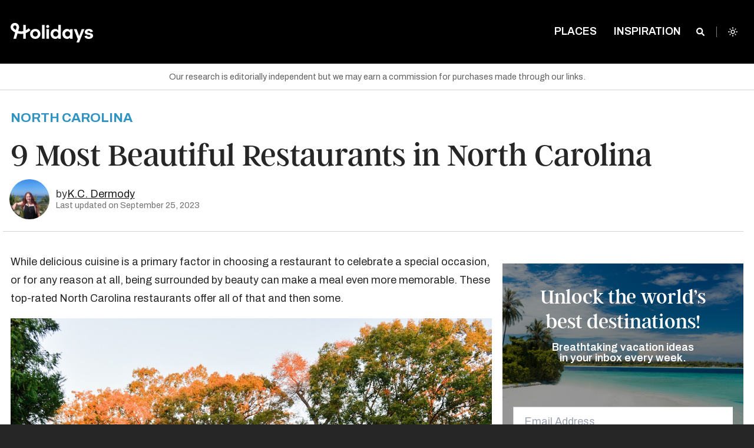

--- FILE ---
content_type: text/html; charset=UTF-8
request_url: https://www.holidays.com/most-beautiful-restaurants-in-north-carolina/
body_size: 34030
content:
<!doctype html>
<html
	class="no-js  scroll-pt-16 scroll-smooth bg-neutral-800 font-archivo leading-normal admin-bar:scroll-pt-24"
	lang="en-US">
<head>
	<meta charset="utf-8">
	<meta name="viewport" content="width=device-width, initial-scale=1.0">

	<script async>document.documentElement.classList.remove('no-js')</script>
	<script>var env = "production"</script>

	<link rel="stylesheet" href="https://fonts.googleapis.com/css2?family=Archivo:ital,wght@0,400;0,600;0,700;1,400&display=fallback">

	
	<style>
		/*
		 * The Typekit service used to deliver this font or fonts for use on websites
		 * is provided by Adobe and is subject to these Terms of Use
		 * http://www.adobe.com/products/eulas/tou_typekit. For font license
		 * information, see the list below.
		 *
		 * argent-cf:
		 *   - http://typekit.com/eulas/00000000000000007735f8a3
		 *   - http://typekit.com/eulas/00000000000000007735f8a7
		 *   - http://typekit.com/eulas/00000000000000007735f8a8
		 *   - http://typekit.com/eulas/00000000000000007736878b
		 *   - http://typekit.com/eulas/000000000000000077368790
		 *   - http://typekit.com/eulas/00000000000000007736878f
		 *
		 * © 2009-2023 Adobe Systems Incorporated. All Rights Reserved.
		 */
		/*{"last_published":"2023-10-12 20:09:16 UTC"}*/

		@font-face {
			font-family:"argent-cf";
			src:url("https://use.typekit.net/af/484e22/00000000000000007735f8a3/30/l?primer=7cdcb44be4a7db8877ffa5c0007b8dd865b3bbc383831fe2ea177f62257a9191&fvd=n7&v=3") format("woff2"),url("https://use.typekit.net/af/484e22/00000000000000007735f8a3/30/d?primer=7cdcb44be4a7db8877ffa5c0007b8dd865b3bbc383831fe2ea177f62257a9191&fvd=n7&v=3") format("woff"),url("https://use.typekit.net/af/484e22/00000000000000007735f8a3/30/a?primer=7cdcb44be4a7db8877ffa5c0007b8dd865b3bbc383831fe2ea177f62257a9191&fvd=n7&v=3") format("opentype");
			font-display:fallback;font-style:normal;font-weight:700;font-stretch:normal;
		}

		@font-face {
			font-family:"argent-cf";
			src:url("https://use.typekit.net/af/3c9f5b/00000000000000007735f8a7/30/l?primer=7cdcb44be4a7db8877ffa5c0007b8dd865b3bbc383831fe2ea177f62257a9191&fvd=n4&v=3") format("woff2"),url("https://use.typekit.net/af/3c9f5b/00000000000000007735f8a7/30/d?primer=7cdcb44be4a7db8877ffa5c0007b8dd865b3bbc383831fe2ea177f62257a9191&fvd=n4&v=3") format("woff"),url("https://use.typekit.net/af/3c9f5b/00000000000000007735f8a7/30/a?primer=7cdcb44be4a7db8877ffa5c0007b8dd865b3bbc383831fe2ea177f62257a9191&fvd=n4&v=3") format("opentype");
			font-display:fallback;font-style:normal;font-weight:400;font-stretch:normal;
		}

		@font-face {
			font-family:"argent-cf";
			src:url("https://use.typekit.net/af/0126af/00000000000000007735f8a8/30/l?primer=7cdcb44be4a7db8877ffa5c0007b8dd865b3bbc383831fe2ea177f62257a9191&fvd=n1&v=3") format("woff2"),url("https://use.typekit.net/af/0126af/00000000000000007735f8a8/30/d?primer=7cdcb44be4a7db8877ffa5c0007b8dd865b3bbc383831fe2ea177f62257a9191&fvd=n1&v=3") format("woff"),url("https://use.typekit.net/af/0126af/00000000000000007735f8a8/30/a?primer=7cdcb44be4a7db8877ffa5c0007b8dd865b3bbc383831fe2ea177f62257a9191&fvd=n1&v=3") format("opentype");
			font-display:fallback;font-style:normal;font-weight:100;font-stretch:normal;
		}

		@font-face {
			font-family:"argent-cf";
			src:url("https://use.typekit.net/af/b8d3b8/00000000000000007736878b/30/l?primer=7cdcb44be4a7db8877ffa5c0007b8dd865b3bbc383831fe2ea177f62257a9191&fvd=i7&v=3") format("woff2"),url("https://use.typekit.net/af/b8d3b8/00000000000000007736878b/30/d?primer=7cdcb44be4a7db8877ffa5c0007b8dd865b3bbc383831fe2ea177f62257a9191&fvd=i7&v=3") format("woff"),url("https://use.typekit.net/af/b8d3b8/00000000000000007736878b/30/a?primer=7cdcb44be4a7db8877ffa5c0007b8dd865b3bbc383831fe2ea177f62257a9191&fvd=i7&v=3") format("opentype");
			font-display:fallback;font-style:italic;font-weight:700;font-stretch:normal;
		}

		@font-face {
			font-family:"argent-cf";
			src:url("https://use.typekit.net/af/a7847e/000000000000000077368790/30/l?primer=7cdcb44be4a7db8877ffa5c0007b8dd865b3bbc383831fe2ea177f62257a9191&fvd=i1&v=3") format("woff2"),url("https://use.typekit.net/af/a7847e/000000000000000077368790/30/d?primer=7cdcb44be4a7db8877ffa5c0007b8dd865b3bbc383831fe2ea177f62257a9191&fvd=i1&v=3") format("woff"),url("https://use.typekit.net/af/a7847e/000000000000000077368790/30/a?primer=7cdcb44be4a7db8877ffa5c0007b8dd865b3bbc383831fe2ea177f62257a9191&fvd=i1&v=3") format("opentype");
			font-display:fallback;font-style:italic;font-weight:100;font-stretch:normal;
		}

		@font-face {
			font-family:"argent-cf";
			src:url("https://use.typekit.net/af/82ab92/00000000000000007736878f/30/l?primer=7cdcb44be4a7db8877ffa5c0007b8dd865b3bbc383831fe2ea177f62257a9191&fvd=i4&v=3") format("woff2"),url("https://use.typekit.net/af/82ab92/00000000000000007736878f/30/d?primer=7cdcb44be4a7db8877ffa5c0007b8dd865b3bbc383831fe2ea177f62257a9191&fvd=i4&v=3") format("woff"),url("https://use.typekit.net/af/82ab92/00000000000000007736878f/30/a?primer=7cdcb44be4a7db8877ffa5c0007b8dd865b3bbc383831fe2ea177f62257a9191&fvd=i4&v=3") format("opentype");
			font-display:fallback;font-style:italic;font-weight:400;font-stretch:normal;
		}

		.tk-argent-cf { font-family: "argent-cf",serif; }
	</style>

	

	
	
	
	<script>
		(function (w,d) {
			w[d] = w[d] || [];
			w[d].push({ 'gtm.start': new Date().getTime(), event: 'gtm.js' });
		})(window, 'dataLayer');
	</script>

	<script async src="https://www.googletagmanager.com/gtag/js?id=GTM-P386F7MC"></script>
	<script>
		function gtag() { dataLayer.push(arguments); }
		gtag('js', new Date());
		gtag('config', 'GTM-P386F7MC');
	</script>

	
			<link rel="canonical" href="https://www.holidays.com/most-beautiful-restaurants-in-north-carolina/"/>
		<meta name="description" content="While delicious cuisine is a primary factor in choosing a restaurant to celebrate a special occasion, or for any reason at all, being surrounded by beauty can make a meal even more memorable. These top-rated North Carolina restaurants offer all of that and then some."/>
		<meta property="og:site_name" content="Holidays"/>
		<meta property="og:title" content="9 Beautiful Restaurants in North Carolina Perfect For Date Night"/>
		<meta property="og:description" content="Being surrounded by beauty can make a meal even more memorable with your special someone."/>
		<meta property="og:image" content="www.holidays.com/wp-content/uploads/2017/06/Oceanic-1.jpg?resize=1200,628"/>
		<meta property="og:image:type" content="image/jpeg"/>
		<meta property="og:image:width" content="1200"/>
		<meta property="og:image:height" content="628"/>
		<meta property="og:type" content="article"/>
		<meta name="twitter:card" content="summary_large_image"/>
		<meta name="twitter:site" content="Holidays"/>
		<meta name="twitter:title" content="9 Beautiful Restaurants in North Carolina Perfect For Date Night"/>
		<meta name="twitter:description" content="Being surrounded by beauty can make a meal even more memorable with your special someone."/>
		<meta name="twitter:image" content="www.holidays.com/wp-content/uploads/2017/06/Oceanic-1.jpg?resize=1200,628"/>
		<meta name="twitter:image:width" content="1200"/>
		<meta name="twitter:image:height" content="628"/>
		<meta property="fb:article_style" content="trips">
		<meta property="og:url" content="https://www.holidays.com/most-beautiful-restaurants-in-north-carolina/"/>
	
	
	<link rel="stylesheet" type="text/css" href="https://www.holidays.com/wp-content/themes/sage/public/print.f9255e.css" media="print">

	<title>9 Most Beautiful Restaurants in North Carolina &#8211; Holidays</title>
<meta name='robots' content='max-image-preview:large' />
<link rel='dns-prefetch' href='//stats.wp.com' />
<link rel="alternate" type="application/rss+xml" title="Holidays &raquo; Feed" href="https://www.holidays.com/feed/" />
<link rel="alternate" type="application/rss+xml" title="Holidays &raquo; Comments Feed" href="https://www.holidays.com/comments/feed/" />
<style id='jetpack-sharing-buttons-style-inline-css'>
.jetpack-sharing-buttons__services-list{display:flex;flex-direction:row;flex-wrap:wrap;gap:0;list-style-type:none;margin:5px;padding:0}.jetpack-sharing-buttons__services-list.has-small-icon-size{font-size:12px}.jetpack-sharing-buttons__services-list.has-normal-icon-size{font-size:16px}.jetpack-sharing-buttons__services-list.has-large-icon-size{font-size:24px}.jetpack-sharing-buttons__services-list.has-huge-icon-size{font-size:36px}@media print{.jetpack-sharing-buttons__services-list{display:none!important}}.editor-styles-wrapper .wp-block-jetpack-sharing-buttons{gap:0;padding-inline-start:0}ul.jetpack-sharing-buttons__services-list.has-background{padding:1.25em 2.375em}
</style>
<style id='global-styles-inline-css'>
:root{--wp--preset--aspect-ratio--square: 1;--wp--preset--aspect-ratio--4-3: 4/3;--wp--preset--aspect-ratio--3-4: 3/4;--wp--preset--aspect-ratio--3-2: 3/2;--wp--preset--aspect-ratio--2-3: 2/3;--wp--preset--aspect-ratio--16-9: 16/9;--wp--preset--aspect-ratio--9-16: 9/16;--wp--preset--color--black: #000000;--wp--preset--color--cyan-bluish-gray: #abb8c3;--wp--preset--color--white: #ffffff;--wp--preset--color--pale-pink: #f78da7;--wp--preset--color--vivid-red: #cf2e2e;--wp--preset--color--luminous-vivid-orange: #ff6900;--wp--preset--color--luminous-vivid-amber: #fcb900;--wp--preset--color--light-green-cyan: #7bdcb5;--wp--preset--color--vivid-green-cyan: #00d084;--wp--preset--color--pale-cyan-blue: #8ed1fc;--wp--preset--color--vivid-cyan-blue: #0693e3;--wp--preset--color--vivid-purple: #9b51e0;--wp--preset--color--primary: #525ddc;--wp--preset--gradient--vivid-cyan-blue-to-vivid-purple: linear-gradient(135deg,rgba(6,147,227,1) 0%,rgb(155,81,224) 100%);--wp--preset--gradient--light-green-cyan-to-vivid-green-cyan: linear-gradient(135deg,rgb(122,220,180) 0%,rgb(0,208,130) 100%);--wp--preset--gradient--luminous-vivid-amber-to-luminous-vivid-orange: linear-gradient(135deg,rgba(252,185,0,1) 0%,rgba(255,105,0,1) 100%);--wp--preset--gradient--luminous-vivid-orange-to-vivid-red: linear-gradient(135deg,rgba(255,105,0,1) 0%,rgb(207,46,46) 100%);--wp--preset--gradient--very-light-gray-to-cyan-bluish-gray: linear-gradient(135deg,rgb(238,238,238) 0%,rgb(169,184,195) 100%);--wp--preset--gradient--cool-to-warm-spectrum: linear-gradient(135deg,rgb(74,234,220) 0%,rgb(151,120,209) 20%,rgb(207,42,186) 40%,rgb(238,44,130) 60%,rgb(251,105,98) 80%,rgb(254,248,76) 100%);--wp--preset--gradient--blush-light-purple: linear-gradient(135deg,rgb(255,206,236) 0%,rgb(152,150,240) 100%);--wp--preset--gradient--blush-bordeaux: linear-gradient(135deg,rgb(254,205,165) 0%,rgb(254,45,45) 50%,rgb(107,0,62) 100%);--wp--preset--gradient--luminous-dusk: linear-gradient(135deg,rgb(255,203,112) 0%,rgb(199,81,192) 50%,rgb(65,88,208) 100%);--wp--preset--gradient--pale-ocean: linear-gradient(135deg,rgb(255,245,203) 0%,rgb(182,227,212) 50%,rgb(51,167,181) 100%);--wp--preset--gradient--electric-grass: linear-gradient(135deg,rgb(202,248,128) 0%,rgb(113,206,126) 100%);--wp--preset--gradient--midnight: linear-gradient(135deg,rgb(2,3,129) 0%,rgb(40,116,252) 100%);--wp--preset--font-size--small: 13px;--wp--preset--font-size--medium: 20px;--wp--preset--font-size--large: 36px;--wp--preset--font-size--x-large: 42px;--wp--preset--spacing--20: 0.44rem;--wp--preset--spacing--30: 0.67rem;--wp--preset--spacing--40: 1rem;--wp--preset--spacing--50: 1.5rem;--wp--preset--spacing--60: 2.25rem;--wp--preset--spacing--70: 3.38rem;--wp--preset--spacing--80: 5.06rem;--wp--preset--shadow--natural: 6px 6px 9px rgba(0, 0, 0, 0.2);--wp--preset--shadow--deep: 12px 12px 50px rgba(0, 0, 0, 0.4);--wp--preset--shadow--sharp: 6px 6px 0px rgba(0, 0, 0, 0.2);--wp--preset--shadow--outlined: 6px 6px 0px -3px rgba(255, 255, 255, 1), 6px 6px rgba(0, 0, 0, 1);--wp--preset--shadow--crisp: 6px 6px 0px rgba(0, 0, 0, 1);}:where(body) { margin: 0; }.wp-site-blocks > .alignleft { float: left; margin-right: 2em; }.wp-site-blocks > .alignright { float: right; margin-left: 2em; }.wp-site-blocks > .aligncenter { justify-content: center; margin-left: auto; margin-right: auto; }:where(.is-layout-flex){gap: 0.5em;}:where(.is-layout-grid){gap: 0.5em;}.is-layout-flow > .alignleft{float: left;margin-inline-start: 0;margin-inline-end: 2em;}.is-layout-flow > .alignright{float: right;margin-inline-start: 2em;margin-inline-end: 0;}.is-layout-flow > .aligncenter{margin-left: auto !important;margin-right: auto !important;}.is-layout-constrained > .alignleft{float: left;margin-inline-start: 0;margin-inline-end: 2em;}.is-layout-constrained > .alignright{float: right;margin-inline-start: 2em;margin-inline-end: 0;}.is-layout-constrained > .aligncenter{margin-left: auto !important;margin-right: auto !important;}.is-layout-constrained > :where(:not(.alignleft):not(.alignright):not(.alignfull)){margin-left: auto !important;margin-right: auto !important;}body .is-layout-flex{display: flex;}.is-layout-flex{flex-wrap: wrap;align-items: center;}.is-layout-flex > :is(*, div){margin: 0;}body .is-layout-grid{display: grid;}.is-layout-grid > :is(*, div){margin: 0;}body{padding-top: 0px;padding-right: 0px;padding-bottom: 0px;padding-left: 0px;}a:where(:not(.wp-element-button)){text-decoration: underline;}:root :where(.wp-element-button, .wp-block-button__link){background-color: #32373c;border-width: 0;color: #fff;font-family: inherit;font-size: inherit;line-height: inherit;padding: calc(0.667em + 2px) calc(1.333em + 2px);text-decoration: none;}.has-black-color{color: var(--wp--preset--color--black) !important;}.has-cyan-bluish-gray-color{color: var(--wp--preset--color--cyan-bluish-gray) !important;}.has-white-color{color: var(--wp--preset--color--white) !important;}.has-pale-pink-color{color: var(--wp--preset--color--pale-pink) !important;}.has-vivid-red-color{color: var(--wp--preset--color--vivid-red) !important;}.has-luminous-vivid-orange-color{color: var(--wp--preset--color--luminous-vivid-orange) !important;}.has-luminous-vivid-amber-color{color: var(--wp--preset--color--luminous-vivid-amber) !important;}.has-light-green-cyan-color{color: var(--wp--preset--color--light-green-cyan) !important;}.has-vivid-green-cyan-color{color: var(--wp--preset--color--vivid-green-cyan) !important;}.has-pale-cyan-blue-color{color: var(--wp--preset--color--pale-cyan-blue) !important;}.has-vivid-cyan-blue-color{color: var(--wp--preset--color--vivid-cyan-blue) !important;}.has-vivid-purple-color{color: var(--wp--preset--color--vivid-purple) !important;}.has-primary-color{color: var(--wp--preset--color--primary) !important;}.has-black-background-color{background-color: var(--wp--preset--color--black) !important;}.has-cyan-bluish-gray-background-color{background-color: var(--wp--preset--color--cyan-bluish-gray) !important;}.has-white-background-color{background-color: var(--wp--preset--color--white) !important;}.has-pale-pink-background-color{background-color: var(--wp--preset--color--pale-pink) !important;}.has-vivid-red-background-color{background-color: var(--wp--preset--color--vivid-red) !important;}.has-luminous-vivid-orange-background-color{background-color: var(--wp--preset--color--luminous-vivid-orange) !important;}.has-luminous-vivid-amber-background-color{background-color: var(--wp--preset--color--luminous-vivid-amber) !important;}.has-light-green-cyan-background-color{background-color: var(--wp--preset--color--light-green-cyan) !important;}.has-vivid-green-cyan-background-color{background-color: var(--wp--preset--color--vivid-green-cyan) !important;}.has-pale-cyan-blue-background-color{background-color: var(--wp--preset--color--pale-cyan-blue) !important;}.has-vivid-cyan-blue-background-color{background-color: var(--wp--preset--color--vivid-cyan-blue) !important;}.has-vivid-purple-background-color{background-color: var(--wp--preset--color--vivid-purple) !important;}.has-primary-background-color{background-color: var(--wp--preset--color--primary) !important;}.has-black-border-color{border-color: var(--wp--preset--color--black) !important;}.has-cyan-bluish-gray-border-color{border-color: var(--wp--preset--color--cyan-bluish-gray) !important;}.has-white-border-color{border-color: var(--wp--preset--color--white) !important;}.has-pale-pink-border-color{border-color: var(--wp--preset--color--pale-pink) !important;}.has-vivid-red-border-color{border-color: var(--wp--preset--color--vivid-red) !important;}.has-luminous-vivid-orange-border-color{border-color: var(--wp--preset--color--luminous-vivid-orange) !important;}.has-luminous-vivid-amber-border-color{border-color: var(--wp--preset--color--luminous-vivid-amber) !important;}.has-light-green-cyan-border-color{border-color: var(--wp--preset--color--light-green-cyan) !important;}.has-vivid-green-cyan-border-color{border-color: var(--wp--preset--color--vivid-green-cyan) !important;}.has-pale-cyan-blue-border-color{border-color: var(--wp--preset--color--pale-cyan-blue) !important;}.has-vivid-cyan-blue-border-color{border-color: var(--wp--preset--color--vivid-cyan-blue) !important;}.has-vivid-purple-border-color{border-color: var(--wp--preset--color--vivid-purple) !important;}.has-primary-border-color{border-color: var(--wp--preset--color--primary) !important;}.has-vivid-cyan-blue-to-vivid-purple-gradient-background{background: var(--wp--preset--gradient--vivid-cyan-blue-to-vivid-purple) !important;}.has-light-green-cyan-to-vivid-green-cyan-gradient-background{background: var(--wp--preset--gradient--light-green-cyan-to-vivid-green-cyan) !important;}.has-luminous-vivid-amber-to-luminous-vivid-orange-gradient-background{background: var(--wp--preset--gradient--luminous-vivid-amber-to-luminous-vivid-orange) !important;}.has-luminous-vivid-orange-to-vivid-red-gradient-background{background: var(--wp--preset--gradient--luminous-vivid-orange-to-vivid-red) !important;}.has-very-light-gray-to-cyan-bluish-gray-gradient-background{background: var(--wp--preset--gradient--very-light-gray-to-cyan-bluish-gray) !important;}.has-cool-to-warm-spectrum-gradient-background{background: var(--wp--preset--gradient--cool-to-warm-spectrum) !important;}.has-blush-light-purple-gradient-background{background: var(--wp--preset--gradient--blush-light-purple) !important;}.has-blush-bordeaux-gradient-background{background: var(--wp--preset--gradient--blush-bordeaux) !important;}.has-luminous-dusk-gradient-background{background: var(--wp--preset--gradient--luminous-dusk) !important;}.has-pale-ocean-gradient-background{background: var(--wp--preset--gradient--pale-ocean) !important;}.has-electric-grass-gradient-background{background: var(--wp--preset--gradient--electric-grass) !important;}.has-midnight-gradient-background{background: var(--wp--preset--gradient--midnight) !important;}.has-small-font-size{font-size: var(--wp--preset--font-size--small) !important;}.has-medium-font-size{font-size: var(--wp--preset--font-size--medium) !important;}.has-large-font-size{font-size: var(--wp--preset--font-size--large) !important;}.has-x-large-font-size{font-size: var(--wp--preset--font-size--x-large) !important;}
:where(.wp-block-post-template.is-layout-flex){gap: 1.25em;}:where(.wp-block-post-template.is-layout-grid){gap: 1.25em;}
:where(.wp-block-columns.is-layout-flex){gap: 2em;}:where(.wp-block-columns.is-layout-grid){gap: 2em;}
:root :where(.wp-block-pullquote){font-size: 1.5em;line-height: 1.6;}
</style>
<link rel='stylesheet' id='app/0-css' href='https://www.holidays.com/wp-content/themes/sage/public/app.4a3f99.css?ver=b39d33ba' media='all' />
<link rel='shortlink' href='https://www.holidays.com/?p=33961' />

<script>
ttdDataLayer = {"destinationState":"NC","destinationCountry":"US","destinationStateLong":"North Carolina","pageType":"travel.content","adsDisabled":false};
dataLayer = window.dataLayer || [];
dataLayer.push(ttdDataLayer);
</script>


	<script>
		var contentData = {"contentInternalId":"33961","contentPath":"most-beautiful-restaurants-in-north-carolina","contentTitle":"9 Most Beautiful Restaurants in North Carolina","contentCategory":"North Carolina"};
		document.addEventListener('intentPathLoaded', function(e) {
			var events = e.detail;
			var intentPath = new events({
				site: { id: 5 },
				content: {"internal_id":"33961","path":"most-beautiful-restaurants-in-north-carolina","title":"9 Most Beautiful Restaurants in North Carolina","category":"North Carolina","type":"post","page":0}			});
			intentPath.pageview();
			intentPath.listen();
		});
	</script>
		<style>img#wpstats{display:none}</style>
		<link rel="icon" href="https://www.holidays.com/wp-content/themes/sage/public/images/favicon/favicon-32x32.png" sizes="32x32" />
<link rel="icon" href="https://www.holidays.com/wp-content/themes/sage/public/images/favicon/favicon-192x192.png" sizes="192x192" />
<link rel="apple-touch-icon" href="https://www.holidays.com/wp-content/themes/sage/public/images/favicon/favicon-96x96.png" />
<meta name="msapplication-TileImage" content="https://www.holidays.com/wp-content/themes/sage/public/images/favicon/favicon-192x192.png" />
		<script type="application/ld+json">
		{
			"@context": "http://schema.org",
			"@type": "BlogPosting",
			"headline": "9 Most Beautiful Restaurants in North Carolina",
			"datePublished": "June 19, 2017",
			"dateModified": "September 25, 2023",
						"image":  {
				"@type": "ImageObject",
				"url": "https:\/\/www.holidays.com\/wp-content\/uploads\/2017\/06\/Oceanic-1.jpg"
			}
		}
	</script>
		<script type="application/ld+json">
		{
			"@context": "http://schema.org",
			"@type": "Organization",
			"name": "Holidays",
			"url": "https://www.holidays.com",
			"logo": "https://www.holidays.com/wp-content/themes/sage/public/images/logo.svg"
		}
	</script>
	<style>
		[x-cloak]{display:none!important}
			</style>
</head>

<body class="post-template-default single single-post postid-33961 single-format-standard admin-bar:scroll-pt-24 scroll-pt-16 scroll-smooth bg-white antialiased dark:bg-neutral-800 dark:text-neutral-50 text-neutral-800 most-beautiful-restaurants-in-north-carolina">
			<div
	class="off-canvas fixed top-0 left-0 z-[150] h-full w-[20rem] overflow-y-auto bg-brand-gray-950 px-7 pt-16 pb-0 transition-transform duration-300"
	id="off-canvas" x-data="{ menuOpen: false }" @toggle-menu.window="menuOpen = !menuOpen" @click.outside="menuOpen = false"
	x-cloak x-show="menuOpen" x-transition:enter-start="[transform:translateX(-20rem)]"
	x-transition:enter-end="[transform:translateX(0)]" x-transition:leave-start="[transform:translateX(0)]"
	x-transition:leave-end="[transform:translateX(-20rem)]">
	<button
		class="absolute z-10 text-lg leading-none text-white transition-all duration-300 outline-none cursor-pointer top-9 right-7"
		aria-label="Close Menu" type="button" @click="menuOpen = !menuOpen">
		<span aria-hidden="true">
			<i class="icon-close"></i>
		</span>
	</button>

	<div id="mobile-nav" role="menu" class="p-0 m-0 last-of-type:ul:border-b">
		<ul id="menu-main-menu-future" class="relative p-0 m-0 leading-relaxed list-none vertical menu" data-accordion-menu>
			<li class="menu-item  mb-2 block" role="menuitem">
				<a href="https://www.holidays.com"
					class="px-0 py-2 text-base font-semibold text-white uppercase hover:text-gray-300">Home</a>
			</li>
		</ul>
		<ul id="menu-bottom-menu" class="vertical menu m-0 li:block li:mb-2 a:li:text-white hover:a:li:text-neutral-300 a:li:font-semibold a:li:py-2 a:li:px-0 a:li:text-base a:li:uppercase a:li:outline-none a:[&amp;_li.active]:text-brand-blue-600 a:[&amp;_li.active]:bg-transparent pb-2 border-0 border-solid border-neutral-500"><li id="menu-item-137169" class="menu-item menu-item-type-post_type menu-item-object-page menu-item-137169"><a href="https://www.holidays.com/places/">Places</a></li>
<li id="menu-item-103597" class="menu-item menu-item-type-taxonomy menu-item-object-category menu-item-103597"><a href="https://www.holidays.com/category/hotels-and-resorts/">Hotels &amp; Resorts</a></li>
</ul>
	</div>
	<div><ul id="menu-secondary-menu" class="vertical menu m-0 li:block li:mb-2 a:li:text-white hover:a:li:text-neutral-300 a:li:font-semibold a:li:py-2 a:li:px-0 a:li:text-base a:li:uppercase a:li:outline-none a:[&amp;_li.active]:text-brand-blue-600 a:[&amp;_li.active]:bg-transparent pt-4 li:mb-[0.375rem] a:li:text-sm" data-accordion-menu><li id="menu-item-41217" class="menu-item menu-item-type-post_type menu-item-object-page menu-item-41217"><a href="https://www.holidays.com/about/">About Us</a></li>
<li id="menu-item-73786" class="menu-item menu-item-type-post_type menu-item-object-page menu-item-73786"><a href="https://www.holidays.com/ambassadors/">Ambassadors</a></li>
<li id="menu-item-37276" class="menu-item menu-item-type-post_type menu-item-object-page menu-item-37276"><a href="https://www.holidays.com/contact-us/">Contact</a></li>
<li id="menu-item-37279" class="menu-item menu-item-type-post_type menu-item-object-page menu-item-37279"><a href="https://www.holidays.com/privacy-policy/">Privacy Policy</a></li>
<li id="menu-item-37277" class="menu-item menu-item-type-post_type menu-item-object-page menu-item-37277"><a href="https://www.holidays.com/terms-use/">Terms of Use</a></li>
</ul></div>
	<ul class="flex justify-center p-0 m-0 mt-8 list-none">
					<li class="z-10 inline-block mr-3">
	<a href="https://www.facebook.com/TripsToDiscover/" target="_blank"
		class="TripsToDiscover cursor-pointer text-[2rem] text-white opacity-60 hover:text-white hover:opacity-100"
		title="TripsToDiscover">
		<i class="icon-facebook-o"></i>
	</a>
</li>
					<li class="z-10 inline-block mr-3">
	<a href="https://twitter.com/tripstodiscover/" target="_blank"
		class="@tripstodiscover cursor-pointer text-[2rem] text-white opacity-60 hover:text-white hover:opacity-100"
		title="@tripstodiscover">
		<i class="icon-twitter-o"></i>
	</a>
</li>
					<li class="z-10 inline-block mr-3">
	<a href="https://www.pinterest.com/tripstodiscover/" target="_blank"
		class="tripstodiscover cursor-pointer text-[2rem] text-white opacity-60 hover:text-white hover:opacity-100"
		title="Tripstodiscover">
		<i class="icon-pinterest-o"></i>
	</a>
</li>
					<li class="z-10 inline-block mr-3">
	<a href="https://www.youtube.com/channel/UCjW-j8MWjNxgo9Yw1Z55Reg" target="_blank"
		class="Holidays cursor-pointer text-[2rem] text-white opacity-60 hover:text-white hover:opacity-100"
		title="Holidays">
		<i class="icon-youtube-o"></i>
	</a>
</li>
					<li class="z-10 inline-block mr-3">
	<a href="https://www.instagram.com/tripstodiscover/" target="_blank"
		class="@tripstodiscover cursor-pointer text-[2rem] text-white opacity-60 hover:text-white hover:opacity-100"
		title="@tripstodiscover">
		<i class="icon-instagram-o"></i>
	</a>
</li>
			</ul>
</div>
	<script>
	const nonHomepageTopBarClasses = ['.is-stuck', '.single', '.category', '.page-template-default',
		'page-template-page-full-width-feature', '.search', '.author', '.page-template-page-landing', '.blog'
	];

	function topBarData() {
		return {
			activeMenu: '',
			searchEnabled: false,
			hasLoaded: false,
			adminBarShowing: false,
			aboveScrollThreshold: true,
			aboveLargeScrollThreshold: true,
			get placesOpen() {
				return 'places' === this.activeMenu
			},
			get categoriesOpen() {
				return 'categories' === this.activeMenu
			},
			handleOutsideClick() {
				this.searchEnabled = false;
				this.activeMenu = '';
			},
			init() {
				this.$nextTick(() => {
					this.hasLoaded = true;
				})
				this.adminBarShowing = document.querySelector('#wpadminbar') !== null;
				Alpine.effect(() => {
					const lastYPos = this.$store.scrollTracking.lastYPos;
					this.aboveScrollThreshold = lastYPos > 60;
					this.aboveLargeScrollThreshold = lastYPos > 200;
				});
			},
		}
	}
</script>

<header class="absolute top-0 left-0 z-[100] w-full">
	<div class="fixed top-0 w-full h-24 mt-0 duration-300 ease-in bg-opacity-100 dark:bg-opacity-100 sm:h-16 md:h-24 top-bar bg-brand-black ul:bg-transparent"
		:class="{
		    'transition-all': hasLoaded,
		    'transition-none': !hasLoaded,
		    'bg-opacity-0 dark:bg-opacity-0': false && !aboveScrollThreshold,
		    'dark:bg-opacity-100 bg-opacity-100 ': false && aboveScrollThreshold,
				'md:h-16': aboveScrollThreshold,
		    'top-[46px] md:top-[32px]': adminBarShowing
		}"
		id="top-bar-menu" x-data="topBarData()"
		x-effect="
			if (searchEnabled) activeMenu = ''
		"
		@hover:menu-item="
			activeMenu = activeMenu !== $event.detail.item ? $event.detail.item : ''
			searchEnabled = false
		"
		@click.outside="handleOutsideClick()">

		<div class="max-w-6xl mx-auto absolute top-0 left-0 right-0">
			<div class="lm-fixed flex flex-row flex-wrap items-start justify-end w-full gap-0 px-4 pt-4 duration-300 ease-in sm:flex-nowrap md:justify-between md:py-8"
			:class="{
				'transition-all': hasLoaded,
				'transition-none': !hasLoaded,
				'md:py-4': aboveScrollThreshold,
			}"
			>

				
				<div class="lm-logo flex flex-col justify-center h-9 w-full md:w-[27.55rem]">
						<a href="https://www.holidays.com/" class="max-w-[20rem] no-underline bg-transparent cursor-pointer h-9 text-brand-blue-500" :class="!false || !aboveScrollThreshold ? '' : 'w-[17rem]'">
							<?xml version="1.0" encoding="UTF-8"?>
<svg xmlns="" width="140px" id="Layer_1" data-name="Layer 1" xmlns="http://www.w3.org/2000/svg" viewBox="0 0 1185.5 308.11">
  <defs>
    <style>
      .cls-1 {
        fill: #fff;
      }
    </style>
  </defs>
  <path class="cls-1" d="M259.55,102.62c-11.89,11.89-25.77,21.85-41.1,29.29V54.12h-37.03v90.23c-9.59,1.89-19.48,2.89-29.62,2.89-14.74,0-28.95-2.07-42.43-6l10.66-39.84c1.37-5.07,2.15-10.33,2.15-15.81,0-33.73-27.36-61.09-61.09-61.09S0,51.86,0,85.59C0,102.47,6.85,117.73,17.88,128.8c13.81,13.81,29.77,25.51,47.28,34.51l-24.33,90.75h38.32l20.62-77.01c16.51,4.7,33.99,7.22,52.02,7.22,10.07,0,19.96-.78,29.62-2.3v72.09h37.03v-81.86c25.47-9.59,48.36-24.51,67.28-43.39l-26.18-26.18ZM84.31,91.81l-9.29,34.69c-11.33-6.63-21.73-14.66-30.95-23.88-4.33-4.37-7.03-10.4-7.03-17.03,0-13.29,10.77-24.07,24.07-24.07s24.07,10.77,24.07,24.07c0,2.15-.3,4.22-.85,6.22Z"/>
  <path class="cls-1" d="M392.61,121.35c-11.35-6.3-23.96-9.46-37.84-9.46s-26.49,3.16-37.84,9.46c-11.35,6.31-20.32,15-26.89,26.08-6.58,11.08-9.87,23.29-9.87,36.62s3.29,25.86,9.87,37.03c6.57,11.18,15.54,19.91,26.89,26.22,11.35,6.31,23.96,9.46,37.84,9.46s26.49-3.15,37.84-9.46c11.35-6.3,20.31-15.04,26.89-26.22,6.57-11.17,9.86-23.51,9.86-37.03s-3.29-25.54-9.86-36.62c-6.58-11.08-15.54-19.77-26.89-26.08ZM386.25,203.92c-3.15,5.86-7.48,10.45-12.97,13.78-5.5,3.34-11.67,5-18.51,5s-13.02-1.66-18.52-5c-5.5-3.33-9.82-7.93-12.97-13.78-3.15-5.85-4.73-12.39-4.73-19.59s1.58-13.74,4.73-19.59c3.15-5.85,7.47-10.45,12.97-13.78,5.49-3.33,11.67-5,18.52-5s13.01,1.67,18.51,5c5.49,3.34,9.82,7.93,12.97,13.78,3.15,5.86,4.73,12.39,4.73,19.59s-1.58,13.74-4.73,19.59Z"/>
  <rect class="cls-1" x="451.58" y="54.06" width="37.03" height="200"/>
  <rect class="cls-1" x="514.89" y="114.6" width="37.03" height="139.46"/>
  <path class="cls-1" d="M533.27,53.51c-6.13,0-11.35,2.21-15.68,6.62-4.33,4.42-6.49,9.69-6.49,15.81s2.16,11.18,6.49,15.68c4.32,4.51,9.55,6.76,15.68,6.76s11.66-2.25,16.08-6.76c4.41-4.5,6.62-9.73,6.62-15.68s-2.21-11.39-6.62-15.81c-4.42-4.41-9.77-6.62-16.08-6.62Z"/>
  <path class="cls-1" d="M684.95,130.85c-3.34-3.67-7.06-6.9-11.22-9.63-9.46-6.22-20.4-9.33-32.84-9.33s-23.52,3.16-33.78,9.46c-10.27,6.31-18.34,15-24.19,26.08-5.86,11.08-8.79,23.29-8.79,36.62s2.93,25.81,8.79,36.89c5.85,11.08,13.92,19.82,24.19,26.22s21.53,9.59,33.78,9.59,23.38-3.15,32.84-9.46c4.16-2.77,7.88-6.02,11.22-9.7v16.45h37.03V54.06h-37.03v76.79ZM680.22,203.92c-3.15,5.86-7.48,10.45-12.97,13.78-5.5,3.34-11.67,5-18.51,5s-13.02-1.66-18.52-5c-5.5-3.33-9.82-7.93-12.97-13.78-3.15-5.85-4.73-12.39-4.73-19.59s1.58-13.74,4.73-19.59c3.15-5.85,7.47-10.45,12.97-13.78,5.49-3.33,11.67-5,18.52-5s13.01,1.67,18.51,5c5.49,3.34,9.82,7.93,12.97,13.78,3.15,5.86,4.73,12.39,4.73,19.59s-1.58,13.74-4.73,19.59Z"/>
  <path class="cls-1" d="M855,130.85c-3.34-3.67-7.06-6.9-11.22-9.63-9.46-6.22-20.4-9.33-32.84-9.33s-23.52,3.16-33.78,9.46c-10.27,6.31-18.34,15-24.19,26.08-5.86,11.08-8.79,23.29-8.79,36.62s2.93,25.81,8.79,36.89c5.85,11.08,13.92,19.82,24.19,26.22,10.27,6.4,21.53,9.59,33.78,9.59s23.38-3.15,32.84-9.46c4.16-2.77,7.88-6.02,11.22-9.7v16.45h37.03V114.6h-37.03v16.25ZM850.27,203.92c-3.15,5.86-7.48,10.45-12.97,13.78-5.5,3.34-11.67,5-18.51,5s-13.02-1.66-18.52-5c-5.5-3.33-9.82-7.93-12.97-13.78-3.15-5.85-4.73-12.39-4.73-19.59s1.58-13.74,4.73-19.59c3.15-5.85,7.47-10.45,12.97-13.78,5.49-3.33,11.67-5,18.52-5s13.01,1.67,18.51,5c5.49,3.34,9.82,7.93,12.97,13.78,3.15,5.86,4.73,12.39,4.73,19.59s-1.58,13.74-4.73,19.59Z"/>
  <polygon class="cls-1" points="986.08 216.22 949.06 114.6 909.06 114.6 966.08 259.19 946.63 308.11 984.46 308.11 1060.95 114.6 1023.11 114.6 986.08 216.22"/>
  <path class="cls-1" d="M1107.12,222.57c4.14,3.15,9.73,4.73,16.75,4.73s13.01-1.39,17.43-4.19c4.41-2.79,6.62-6.17,6.62-10.14,0-3.24-1.22-5.85-3.65-7.84-2.43-1.98-5.58-3.47-9.46-4.46-3.87-.99-9.14-1.94-15.81-2.84-10.99-1.8-19.91-3.78-26.76-5.95-6.85-2.16-12.84-6.08-17.97-11.76-5.13-5.68-7.7-13.74-7.7-24.19,0-8.29,2.47-15.81,7.43-22.57,4.95-6.76,11.85-12.03,20.68-15.81,8.83-3.78,18.56-5.68,29.19-5.68,16.58,0,30.23,3.61,40.95,10.81,10.72,7.21,17.07,17.03,19.06,29.46l-37.03,7.84c-.9-6.3-3.34-10.99-7.3-14.05-3.96-3.06-9.19-4.59-15.68-4.59-5.77,0-10.54,1.22-14.32,3.65-3.78,2.43-5.68,5.54-5.68,9.33,0,3.43,1.26,6.13,3.78,8.11,2.52,1.98,5.68,3.42,9.46,4.32,3.78.9,9.19,1.99,16.22,3.24,10.63,1.8,19.46,3.87,26.49,6.21,7.02,2.34,13.06,6.35,18.11,12.03,5.04,5.68,7.57,13.74,7.57,24.19,0,8.29-2.75,15.81-8.24,22.57-5.5,6.76-12.93,12.07-22.3,15.95-9.37,3.87-19.73,5.81-31.08,5.81s-21.4-1.62-30.13-4.87c-8.74-3.24-15.81-7.93-21.21-14.05-5.41-6.12-8.74-13.24-10-21.35l37.03-7.84c.9,6.13,3.42,10.77,7.57,13.92Z"/>
</svg>						</a>
				</div>

				<div class="lm-nav relative flex flex-row items-center justify-between w-full sm:justify-end md:w-auto">
					<div class="pl-1 md:pl-0" id="desktop-nav">
						<ul id="main-menu" role="menu" class="flex items-center bg-transparent m-0 p-0 list-none relative a:relative a:p-1 a:text-white hover:a:text-brand-blue-100 hover:a:bg-transparent a:px-2 a:py-2 a:font-bold a:text-base a:uppercase [&amp;_li.active]:relative [&amp;.active]:bg-transparent li:hidden" data-responsive-menu="accordion medium-dropdown" data-close-on-click-inside="false">
            <li x-data class="places-menu span:relative span:px-0 span:text-white span:hover:bg-transparent span:font-semibold span:text-base span:uppercase span:py-[0.625rem] span:px-[0.8125rem] span:h-9 span:cursor-pointer  menu-item menu-item-type-custom !block" role="menuitem"
            	@mouseenter="window.innerWidth > 768 ? $dispatch('hover:menu-item', {item: 'places'}) : null"
							@click="window.innerWidth <= 768 ? $dispatch('hover:menu-item', {item: 'places'}) : null"
      			>
                <span>Places</span=>
            </li>
            <li x-data class="categories-menu span:relative span:px-0 span:text-white span:hover:bg-transparent span:font-semibold span:text-base span:uppercase span:py-[0.625rem] span:px-[0.8125rem] span:h-9 span:cursor-pointer  menu-item menu-item-type-custom !block" role="menuitem"
            	@mouseenter="window.innerWidth > 768 ? $dispatch('hover:menu-item', {item: 'categories'}) : null"
							@click="window.innerWidth <= 768 ? $dispatch('hover:menu-item', {item: 'categories'}) : null"
            >
                <span>Inspiration</span>
            </li>
        </ul>
					</div>

					<div class="flex flex-row items-center content-center justify-center">
						<button
						class="relative p-0 m-0 text-base leading-none text-white bg-transparent cursor-pointer search-button outline-0 hover:bg-transparent hover:text-neutral-100"
						aria-label="Search" x-ref="searchButton" :class="{ active: searchEnabled }"
						@click="searchEnabled = !searchEnabled">
							<div class="flex items-center justify-center w-8 h-8 rounded-full hover:bg-brand-white/30">
								<svg xmlns="" width="18" height="18" viewBox="0 0 18 18" fill="none" xmlns="http://www.w3.org/2000/svg">
<path d="M15.6919 14.1347C16.1027 14.572 16.1027 15.2552 15.6919 15.6925C15.2538 16.1025 14.5692 16.1025 14.1311 15.6925L10.8724 12.4129C11.4748 12.0029 11.9951 11.4837 12.4059 10.8551L15.6919 14.1347Z" fill="var(--icon-color-one)"/>
<path d="M7.66846 2C10.8176 2 13.3643 4.56906 13.3643 7.68472C13.3643 10.8277 10.7902 13.3694 7.66846 13.3694C4.5467 13.3694 2 10.8277 2 7.68472C2 4.56906 4.5467 2 7.66846 2ZM7.66846 11.183C9.61271 11.183 11.1736 9.62518 11.1736 7.68472C11.1736 5.7716 9.58533 4.18643 7.66846 4.18643C5.72421 4.18643 4.16333 5.7716 4.16333 7.68472C4.16333 9.62518 5.72421 11.183 7.66846 11.183Z" fill="var(--icon-color-two)"/>
</svg>							</div>
						</button>
						<div class="h-4 w-[1px] mx-1 md:mx-2 block border-r border-brand-white/50"></div>
						<script>
	document.documentElement.classList.toggle(
		'dark',
		localStorage.theme === 'dark' ||
		(
			!('theme' in localStorage) && window.matchMedia('(prefers-color-scheme: dark)').matches
		)
	)
	window
		.matchMedia('(prefers-color-scheme: dark)')
		.addEventListener('change', ({
			matches
		}) => {
			localStorage.removeItem('theme')
			document.documentElement.classList.toggle('dark', matches)
		})
</script>
<div class="flex justify-center">
	<div x-data="{
    open: false,
    choices: {
        Light: 'light',
        Dark: 'dark',
        System: 'system',
    },
    pref: 'system',
    systemDark: false,
    get dark() {
        return this.pref === 'dark' || (this.pref === 'system' && this.systemDark)
    },
    setSystemDark() {
        this.systemDark = window.matchMedia('(prefers-color-scheme: dark)').matches
    },
    init() {
        this.pref = localStorage.theme || 'system'
        this.setSystemDark()
        
        window.matchMedia('(prefers-color-scheme: dark)').addEventListener('change', this.setSystemDark.bind(this))
        this.$watch('dark', dark => document.documentElement.classList.toggle('dark', dark))
        this.$watch('pref', value => {
            if (value !== 'system') {
                localStorage.theme = value
            } else {
                localStorage.removeItem('theme')
            }
        })
    },
}"  @keydown.escape.prevent.stop="open = false; $refs.button.focus()"
		 @focusin.window="if (! $refs.panel.contains($event.target)) open = false"
		x-id="['dropdown-button']" class="relative">
		<!-- Button -->
		<button x-ref="button" @click="open = !open" :aria-expanded="open" :aria-controls="$id('dropdown-button')"
			type="button" class="flex items-center gap-2 text-base md:text-lg" aria-label="Change site color scheme">
			<div class="flex items-center justify-center w-8 h-8 rounded-full hover:bg-brand-white/30">
				<svg xmlns="" class="fill-brand-white" width="18" height="18" viewBox="0 0 18 18" fill="none" xmlns="http://www.w3.org/2000/svg">
<path d="M9 11.1818C9.60606 11.1818 10.1212 10.9697 10.5455 10.5455C10.9697 10.1212 11.1818 9.60606 11.1818 9C11.1818 8.39394 10.9697 7.87879 10.5455 7.45455C10.1212 7.0303 9.60606 6.81818 9 6.81818C8.39394 6.81818 7.87879 7.0303 7.45455 7.45455C7.0303 7.87879 6.81818 8.39394 6.81818 9C6.81818 9.60606 7.0303 10.1212 7.45455 10.5455C7.87879 10.9697 8.39394 11.1818 9 11.1818ZM9 12.6364C7.99394 12.6364 7.13636 12.2818 6.42727 11.5727C5.71818 10.8636 5.36364 10.0061 5.36364 9C5.36364 7.99394 5.71818 7.13636 6.42727 6.42727C7.13636 5.71818 7.99394 5.36364 9 5.36364C10.0061 5.36364 10.8636 5.71818 11.5727 6.42727C12.2818 7.13636 12.6364 7.99394 12.6364 9C12.6364 10.0061 12.2818 10.8636 11.5727 11.5727C10.8636 12.2818 10.0061 12.6364 9 12.6364ZM1.72727 9.72727C1.52121 9.72727 1.34848 9.65758 1.20909 9.51818C1.0697 9.37879 1 9.20606 1 9C1 8.79394 1.0697 8.62121 1.20909 8.48182C1.34848 8.34242 1.52121 8.27273 1.72727 8.27273H3.18182C3.38788 8.27273 3.56061 8.34242 3.7 8.48182C3.83939 8.62121 3.90909 8.79394 3.90909 9C3.90909 9.20606 3.83939 9.37879 3.7 9.51818C3.56061 9.65758 3.38788 9.72727 3.18182 9.72727H1.72727ZM14.8182 9.72727C14.6121 9.72727 14.4394 9.65758 14.3 9.51818C14.1606 9.37879 14.0909 9.20606 14.0909 9C14.0909 8.79394 14.1606 8.62121 14.3 8.48182C14.4394 8.34242 14.6121 8.27273 14.8182 8.27273H16.2727C16.4788 8.27273 16.6515 8.34242 16.7909 8.48182C16.9303 8.62121 17 8.79394 17 9C17 9.20606 16.9303 9.37879 16.7909 9.51818C16.6515 9.65758 16.4788 9.72727 16.2727 9.72727H14.8182ZM9 3.90909C8.79394 3.90909 8.62121 3.83939 8.48182 3.7C8.34242 3.56061 8.27273 3.38788 8.27273 3.18182V1.72727C8.27273 1.52121 8.34242 1.34848 8.48182 1.20909C8.62121 1.0697 8.79394 1 9 1C9.20606 1 9.37879 1.0697 9.51818 1.20909C9.65758 1.34848 9.72727 1.52121 9.72727 1.72727V3.18182C9.72727 3.38788 9.65758 3.56061 9.51818 3.7C9.37879 3.83939 9.20606 3.90909 9 3.90909ZM9 17C8.79394 17 8.62121 16.9303 8.48182 16.7909C8.34242 16.6515 8.27273 16.4788 8.27273 16.2727V14.8182C8.27273 14.6121 8.34242 14.4394 8.48182 14.3C8.62121 14.1606 8.79394 14.0909 9 14.0909C9.20606 14.0909 9.37879 14.1606 9.51818 14.3C9.65758 14.4394 9.72727 14.6121 9.72727 14.8182V16.2727C9.72727 16.4788 9.65758 16.6515 9.51818 16.7909C9.37879 16.9303 9.20606 17 9 17ZM4.38182 5.4L3.6 4.63636C3.45455 4.50303 3.38485 4.33333 3.39091 4.12727C3.39697 3.92121 3.46667 3.74545 3.6 3.6C3.74545 3.45455 3.92121 3.38182 4.12727 3.38182C4.33333 3.38182 4.50303 3.45455 4.63636 3.6L5.4 4.38182C5.53333 4.52727 5.6 4.69697 5.6 4.89091C5.6 5.08485 5.53333 5.25455 5.4 5.4C5.26667 5.54545 5.1 5.61515 4.9 5.60909C4.7 5.60303 4.52727 5.53333 4.38182 5.4ZM13.3636 14.4L12.6 13.6182C12.4667 13.4727 12.4 13.3 12.4 13.1C12.4 12.9 12.4667 12.7333 12.6 12.6C12.7333 12.4545 12.9 12.3848 13.1 12.3909C13.3 12.397 13.4727 12.4667 13.6182 12.6L14.4 13.3636C14.5455 13.497 14.6152 13.6667 14.6091 13.8727C14.603 14.0788 14.5333 14.2545 14.4 14.4C14.2545 14.5455 14.0788 14.6182 13.8727 14.6182C13.6667 14.6182 13.497 14.5455 13.3636 14.4ZM12.6 5.4C12.4545 5.26667 12.3848 5.1 12.3909 4.9C12.397 4.7 12.4667 4.52727 12.6 4.38182L13.3636 3.6C13.497 3.45455 13.6667 3.38485 13.8727 3.39091C14.0788 3.39697 14.2545 3.46667 14.4 3.6C14.5455 3.74545 14.6182 3.92121 14.6182 4.12727C14.6182 4.33333 14.5455 4.50303 14.4 4.63636L13.6182 5.4C13.4727 5.53333 13.303 5.6 13.1091 5.6C12.9152 5.6 12.7455 5.53333 12.6 5.4ZM3.6 14.4C3.45455 14.2545 3.38182 14.0788 3.38182 13.8727C3.38182 13.6667 3.45455 13.497 3.6 13.3636L4.38182 12.6C4.52727 12.4667 4.7 12.4 4.9 12.4C5.1 12.4 5.26667 12.4667 5.4 12.6C5.54545 12.7333 5.61515 12.9 5.60909 13.1C5.60303 13.3 5.53333 13.4727 5.4 13.6182L4.63636 14.4C4.50303 14.5455 4.33333 14.6152 4.12727 14.6091C3.92121 14.603 3.74545 14.5333 3.6 14.4Z" fill="--icon-color-one"/>
</svg>			</div>
		</button>

		<!-- Panel -->
		<div x-ref="panel" x-show="open" x-transition.origin.top.left @click.outside="open = false"
			:id="$id('dropdown-button')" x-cloak
			class="absolute right-0 z-30 flex flex-col w-32 gap-1 p-1 mt-1 shadow-md group/themer-icon rounded-2xl bg-brand-gray-800">

			<a href="#" @click.prevent="open = false; pref = 'light'"
				class="flex items-center justify-between w-full gap-2 px-3 py-2 text-sm text-left border-2 group rounded-3xl border-brand-gray-900 text-brand-gray-300 hover:border-brand-gray-500"
				:class="{ '!border-brand-blue-300 bg-brand-gray-800 text-brand-blue-50 svg:fill-brand-gray-300': pref == 'light' }">
				<span class="text-base font-bold">Light</span>
				<div class="flex items-center justify-center w-4 h-4 rounded-full">
					<svg xmlns="" class="fill-brand-gray-500" width="18" height="18" viewBox="0 0 18 18" fill="none" xmlns="http://www.w3.org/2000/svg">
<path d="M9 11.1818C9.60606 11.1818 10.1212 10.9697 10.5455 10.5455C10.9697 10.1212 11.1818 9.60606 11.1818 9C11.1818 8.39394 10.9697 7.87879 10.5455 7.45455C10.1212 7.0303 9.60606 6.81818 9 6.81818C8.39394 6.81818 7.87879 7.0303 7.45455 7.45455C7.0303 7.87879 6.81818 8.39394 6.81818 9C6.81818 9.60606 7.0303 10.1212 7.45455 10.5455C7.87879 10.9697 8.39394 11.1818 9 11.1818ZM9 12.6364C7.99394 12.6364 7.13636 12.2818 6.42727 11.5727C5.71818 10.8636 5.36364 10.0061 5.36364 9C5.36364 7.99394 5.71818 7.13636 6.42727 6.42727C7.13636 5.71818 7.99394 5.36364 9 5.36364C10.0061 5.36364 10.8636 5.71818 11.5727 6.42727C12.2818 7.13636 12.6364 7.99394 12.6364 9C12.6364 10.0061 12.2818 10.8636 11.5727 11.5727C10.8636 12.2818 10.0061 12.6364 9 12.6364ZM1.72727 9.72727C1.52121 9.72727 1.34848 9.65758 1.20909 9.51818C1.0697 9.37879 1 9.20606 1 9C1 8.79394 1.0697 8.62121 1.20909 8.48182C1.34848 8.34242 1.52121 8.27273 1.72727 8.27273H3.18182C3.38788 8.27273 3.56061 8.34242 3.7 8.48182C3.83939 8.62121 3.90909 8.79394 3.90909 9C3.90909 9.20606 3.83939 9.37879 3.7 9.51818C3.56061 9.65758 3.38788 9.72727 3.18182 9.72727H1.72727ZM14.8182 9.72727C14.6121 9.72727 14.4394 9.65758 14.3 9.51818C14.1606 9.37879 14.0909 9.20606 14.0909 9C14.0909 8.79394 14.1606 8.62121 14.3 8.48182C14.4394 8.34242 14.6121 8.27273 14.8182 8.27273H16.2727C16.4788 8.27273 16.6515 8.34242 16.7909 8.48182C16.9303 8.62121 17 8.79394 17 9C17 9.20606 16.9303 9.37879 16.7909 9.51818C16.6515 9.65758 16.4788 9.72727 16.2727 9.72727H14.8182ZM9 3.90909C8.79394 3.90909 8.62121 3.83939 8.48182 3.7C8.34242 3.56061 8.27273 3.38788 8.27273 3.18182V1.72727C8.27273 1.52121 8.34242 1.34848 8.48182 1.20909C8.62121 1.0697 8.79394 1 9 1C9.20606 1 9.37879 1.0697 9.51818 1.20909C9.65758 1.34848 9.72727 1.52121 9.72727 1.72727V3.18182C9.72727 3.38788 9.65758 3.56061 9.51818 3.7C9.37879 3.83939 9.20606 3.90909 9 3.90909ZM9 17C8.79394 17 8.62121 16.9303 8.48182 16.7909C8.34242 16.6515 8.27273 16.4788 8.27273 16.2727V14.8182C8.27273 14.6121 8.34242 14.4394 8.48182 14.3C8.62121 14.1606 8.79394 14.0909 9 14.0909C9.20606 14.0909 9.37879 14.1606 9.51818 14.3C9.65758 14.4394 9.72727 14.6121 9.72727 14.8182V16.2727C9.72727 16.4788 9.65758 16.6515 9.51818 16.7909C9.37879 16.9303 9.20606 17 9 17ZM4.38182 5.4L3.6 4.63636C3.45455 4.50303 3.38485 4.33333 3.39091 4.12727C3.39697 3.92121 3.46667 3.74545 3.6 3.6C3.74545 3.45455 3.92121 3.38182 4.12727 3.38182C4.33333 3.38182 4.50303 3.45455 4.63636 3.6L5.4 4.38182C5.53333 4.52727 5.6 4.69697 5.6 4.89091C5.6 5.08485 5.53333 5.25455 5.4 5.4C5.26667 5.54545 5.1 5.61515 4.9 5.60909C4.7 5.60303 4.52727 5.53333 4.38182 5.4ZM13.3636 14.4L12.6 13.6182C12.4667 13.4727 12.4 13.3 12.4 13.1C12.4 12.9 12.4667 12.7333 12.6 12.6C12.7333 12.4545 12.9 12.3848 13.1 12.3909C13.3 12.397 13.4727 12.4667 13.6182 12.6L14.4 13.3636C14.5455 13.497 14.6152 13.6667 14.6091 13.8727C14.603 14.0788 14.5333 14.2545 14.4 14.4C14.2545 14.5455 14.0788 14.6182 13.8727 14.6182C13.6667 14.6182 13.497 14.5455 13.3636 14.4ZM12.6 5.4C12.4545 5.26667 12.3848 5.1 12.3909 4.9C12.397 4.7 12.4667 4.52727 12.6 4.38182L13.3636 3.6C13.497 3.45455 13.6667 3.38485 13.8727 3.39091C14.0788 3.39697 14.2545 3.46667 14.4 3.6C14.5455 3.74545 14.6182 3.92121 14.6182 4.12727C14.6182 4.33333 14.5455 4.50303 14.4 4.63636L13.6182 5.4C13.4727 5.53333 13.303 5.6 13.1091 5.6C12.9152 5.6 12.7455 5.53333 12.6 5.4ZM3.6 14.4C3.45455 14.2545 3.38182 14.0788 3.38182 13.8727C3.38182 13.6667 3.45455 13.497 3.6 13.3636L4.38182 12.6C4.52727 12.4667 4.7 12.4 4.9 12.4C5.1 12.4 5.26667 12.4667 5.4 12.6C5.54545 12.7333 5.61515 12.9 5.60909 13.1C5.60303 13.3 5.53333 13.4727 5.4 13.6182L4.63636 14.4C4.50303 14.5455 4.33333 14.6152 4.12727 14.6091C3.92121 14.603 3.74545 14.5333 3.6 14.4Z" fill="--icon-color-one"/>
</svg>				</div>
			</a>
			<a href="#" @click.prevent="open = false; pref = 'dark'"
				class="flex items-center justify-between w-full gap-2 px-3 py-2 text-sm text-left border-2 group rounded-3xl border-brand-gray-900 text-brand-gray-300 hover:border-brand-gray-500"
				:class="{ '!border-brand-blue-300 bg-brand-gray-800 text-brand-blue-50 svg:fill-brand-gray-500': pref == 'dark' }">
				<span class="text-base font-bold">Dark</span>
				<div class="flex items-center justify-center w-4 h-4 rounded-full">
					<svg xmlns="" class="fill-brand-gray-500" width="18" height="18" viewBox="0 0 18 18" fill="none" xmlns="http://www.w3.org/2000/svg">
<path d="M9 15C7.33333 15 5.91667 14.4167 4.75 13.25C3.58333 12.0833 3 10.6667 3 9C3 7.33333 3.58333 5.91667 4.75 4.75C5.91667 3.58333 7.33333 3 9 3C9.15556 3 9.30833 3.00556 9.45833 3.01667C9.60833 3.02778 9.75556 3.04444 9.9 3.06667C9.44444 3.38889 9.08056 3.80833 8.80833 4.325C8.53611 4.84167 8.4 5.4 8.4 6C8.4 7 8.75 7.85 9.45 8.55C10.15 9.25 11 9.6 12 9.6C12.6111 9.6 13.1722 9.46389 13.6833 9.19167C14.1944 8.91944 14.6111 8.55556 14.9333 8.1C14.9556 8.24444 14.9722 8.39167 14.9833 8.54167C14.9944 8.69167 15 8.84444 15 9C15 10.6667 14.4167 12.0833 13.25 13.25C12.0833 14.4167 10.6667 15 9 15ZM9 13.6667C9.97778 13.6667 10.8556 13.3972 11.6333 12.8583C12.4111 12.3194 12.9778 11.6167 13.3333 10.75C13.1111 10.8056 12.8889 10.85 12.6667 10.8833C12.4444 10.9167 12.2222 10.9333 12 10.9333C10.6333 10.9333 9.46944 10.4528 8.50833 9.49167C7.54722 8.53056 7.06667 7.36667 7.06667 6C7.06667 5.77778 7.08333 5.55556 7.11667 5.33333C7.15 5.11111 7.19444 4.88889 7.25 4.66667C6.38333 5.02222 5.68056 5.58889 5.14167 6.36667C4.60278 7.14444 4.33333 8.02222 4.33333 9C4.33333 10.2889 4.78889 11.3889 5.7 12.3C6.61111 13.2111 7.71111 13.6667 9 13.6667Z" fill="--icon-color-one"/>
</svg>				</div>
			</a>
			<a href="#" @click.prevent="open = false; pref = 'system'"
				class="flex items-center justify-between w-full gap-2 px-3 py-2 text-sm text-left border-2 group rounded-3xl border-brand-gray-900 text-brand-gray-300 hover:border-brand-gray-500"
				:class="{ '!border-brand-blue-300 bg-brand-gray-800 text-brand-blue-50 svg:fill-brand-gray-500': pref == 'system' }">
				<span class="text-base font-bold">System</span>
				<div class="flex items-center justify-center w-4 h-4 rounded-full">
					<svg xmlns="" class="fill-brand-gray-500" width="18" height="18" viewBox="0 0 18 18" fill="none" xmlns="http://www.w3.org/2000/svg">
<path d="M2.63636 14.4545C2.45606 14.4545 2.30492 14.3936 2.18295 14.2716C2.06098 14.1496 2 13.9985 2 13.8182C2 13.6379 2.06098 13.4867 2.18295 13.3648C2.30492 13.2428 2.45606 13.1818 2.63636 13.1818H15.3636C15.5439 13.1818 15.6951 13.2428 15.817 13.3648C15.939 13.4867 16 13.6379 16 13.8182C16 13.9985 15.939 14.1496 15.817 14.2716C15.6951 14.3936 15.5439 14.4545 15.3636 14.4545H2.63636ZM3.90909 12.5455C3.55909 12.5455 3.25947 12.4208 3.01023 12.1716C2.76098 11.9223 2.63636 11.6227 2.63636 11.2727V4.27273C2.63636 3.92273 2.76098 3.62311 3.01023 3.37386C3.25947 3.12462 3.55909 3 3.90909 3H14.0909C14.4409 3 14.7405 3.12462 14.9898 3.37386C15.239 3.62311 15.3636 3.92273 15.3636 4.27273V11.2727C15.3636 11.6227 15.239 11.9223 14.9898 12.1716C14.7405 12.4208 14.4409 12.5455 14.0909 12.5455H3.90909ZM3.90909 11.2727H14.0909V4.27273H3.90909V11.2727Z" fill="--icon-color-one"/>
</svg>				</div>
			</a>
		</div>
	</div>
</div>
					</div>
					<div id="search" x-cloak 
						x-show="searchEnabled"
						x-effect="if (searchEnabled) setTimeout(() => searchEnabled && $refs.searchField.focus(), 300)"
						@keydown.escape="searchEnabled = false"
						class="absolute left-4 top-0.5 md:-top-1 h-10 overflow-hidden ease-in-out bg-brand-white w-10/12 rounded-full duration-300 form:mx-auto sform:w-full form:max-w-xl form:px-2 form:py-2 form:transition-all form:duration-500 input:w-full input:max-w-full input:appearance-none input:border-none input:bg-transparent input:text-base input:leading-normal input:text-brand-black input:outline-none input:transition-all input:duration-200 input:[box-shadow:none]"
						:class="{
							'opacity-100 visible z-[200] left-0 w-full': searchEnabled,
							'opacity-0 invisible -z-[1]': !searchEnabled,
							'transition-all': hasLoaded,
							'transition-none': !hasLoaded,
						}"
						>
						<form name="search" role="search" method="get" class="search-form flex flex-row justify-between gap-x-2 items-center flex-none !p-1" action="https://www.holidays.com">
	<a href="#" onclick="document.search.submit();return false;" class="w-8 h-8 flex justify-center items-center bg-brand-blue-500 hover:bg-brand-blue-400 rounded-full">
		<svg xmlns="" width="18" height="18" viewBox="0 0 18 18" fill="none" xmlns="http://www.w3.org/2000/svg">
<path d="M15.6919 14.1347C16.1027 14.572 16.1027 15.2552 15.6919 15.6925C15.2538 16.1025 14.5692 16.1025 14.1311 15.6925L10.8724 12.4129C11.4748 12.0029 11.9951 11.4837 12.4059 10.8551L15.6919 14.1347Z" fill="var(--icon-color-one)"/>
<path d="M7.66846 2C10.8176 2 13.3643 4.56906 13.3643 7.68472C13.3643 10.8277 10.7902 13.3694 7.66846 13.3694C4.5467 13.3694 2 10.8277 2 7.68472C2 4.56906 4.5467 2 7.66846 2ZM7.66846 11.183C9.61271 11.183 11.1736 9.62518 11.1736 7.68472C11.1736 5.7716 9.58533 4.18643 7.66846 4.18643C5.72421 4.18643 4.16333 5.7716 4.16333 7.68472C4.16333 9.62518 5.72421 11.183 7.66846 11.183Z" fill="var(--icon-color-two)"/>
</svg>	</a>
	<label class="w-full flex-1">
		<span class="sr-only">
			Search for:
		</span>
		<input type="search" class="search-field placeholder:text-neutral-400 w-full" placeholder="Search ..."
			value="" name="s" title="Search for:" x-ref="searchField" />
	</label>
	<a href="#" @click="searchEnabled = !searchEnabled" class="flex justify-center items-center w-7 h-7">
		<div class="flex flex-none w-5 h-5 justify-center items-center bg-brand-gray-100 hover:bg-brand-gray-200 rounded-full">
			<svg xmlns="" class="w-3 h-3" width="18" height="18" viewBox="0 0 18 18" fill="none" xmlns="http://www.w3.org/2000/svg">
<path fill-rule="evenodd" clip-rule="evenodd" d="M3.29289 3.29289C3.68342 2.90237 4.31658 2.90237 4.70711 3.29289L9 7.58579L13.2929 3.29289C13.6834 2.90237 14.3166 2.90237 14.7071 3.29289C15.0976 3.68342 15.0976 4.31658 14.7071 4.70711L10.4142 9L14.7071 13.2929C15.0976 13.6834 15.0976 14.3166 14.7071 14.7071C14.3166 15.0976 13.6834 15.0976 13.2929 14.7071L9 10.4142L4.70711 14.7071C4.31658 15.0976 3.68342 15.0976 3.29289 14.7071C2.90237 14.3166 2.90237 13.6834 3.29289 13.2929L7.58579 9L3.29289 4.70711C2.90237 4.31658 2.90237 3.68342 3.29289 3.29289Z" fill="#8B8B8B"/>
</svg>		</div>
	</a>
</form>
					</div>
				</div>
			</div>
		</div>
	


		<div
			class="absolute left-0 w-full text-center duration-300 ease-in top-24 sm:top-16 md:top-24"
			:class="{
				'transition-all': hasLoaded,
		    	'transition-none': !hasLoaded,
				'md:top-16': aboveLargeScrollThreshold,
			}"
			id="places" x-cloak x-show="placesOpen" x-transition.in.500ms @mouseleave="activeMenu=''">
			<div class="relative shadow-xl py-2 px-2 bg-brand-white lg:mx-4 lg:max-w-6xl lg:rounded-br-xl lg:rounded-bl-xl xl:mx-auto xl:max-w-[63.5rem] 2xl:max-w-[74rem]">
				<div class="absolute left-[3rem] sm:left-auto sm:right-[16.5rem] md:right-[17rem] lg:right-[16rem] xl:right-[13rem] 2xl:right-[18rem] -top-[15px] w-0 h-0 border-l-[16px] border-l-transparent border-r-[16px] border-r-transparent border-b-[16px] border-b-white"></div>
				<div class="w-full overflow-x-auto rounded-bl-lg rounded-br-lg">
											<div class="flex flex-row gap-2" role="menu">
															<div class="group relative shrink-0 mb-0 flex h-auto rounded-bl-xl rounded-br-xl w-40 aspect-golden-vertical items-end justify-center overflow-hidden md:hover:cursor-pointer" role="menuitem">
	<div class="transition-opacity max-w-full bg-gradient-to-b from-brand-gray-950/0 from-10% to-brand-black to-70% absolute right-0 bottom-0 w-full h-2/3 md:group-hover:h-1/2 z-[2] m-0 p-0"></div>
	<img src="https://www.holidays.com/wp-content/uploads/2023/10/usa-thumbnail-new-min.jpg" alt=""
		class="absolute left-0 inline-block h-full min-h-0 min-w-0 object-cover [width:inherit]">
	<a href="https://www.holidays.com/usa/"
		class="z-40 m-0 w-full flex flex-col justify-center px-2 py-2 border-2 h-12 border-brand-white rounded-bl-lg rounded-br-lg mx-2 mb-2 md:h-full md:justify-end md:items-center md:border-none md:mx-0 md:mb-0 md:px-2 md:pb-4 font-argentcf text-base italic font-medium leading-none outline-0">
		<span class="block text-center text-brand-gray-50">USA</span>
	</a>
</div>
															<div class="group relative shrink-0 mb-0 flex h-auto rounded-bl-xl rounded-br-xl w-40 aspect-golden-vertical items-end justify-center overflow-hidden md:hover:cursor-pointer" role="menuitem">
	<div class="transition-opacity max-w-full bg-gradient-to-b from-brand-gray-950/0 from-10% to-brand-black to-70% absolute right-0 bottom-0 w-full h-2/3 md:group-hover:h-1/2 z-[2] m-0 p-0"></div>
	<img src="https://www.holidays.com/wp-content/uploads/2023/10/south-america-thumbnail-new-min.jpg" alt=""
		class="absolute left-0 inline-block h-full min-h-0 min-w-0 object-cover [width:inherit]">
	<a href="https://www.holidays.com/south-america/"
		class="z-40 m-0 w-full flex flex-col justify-center px-2 py-2 border-2 h-12 border-brand-white rounded-bl-lg rounded-br-lg mx-2 mb-2 md:h-full md:justify-end md:items-center md:border-none md:mx-0 md:mb-0 md:px-2 md:pb-4 font-argentcf text-base italic font-medium leading-none outline-0">
		<span class="block text-center text-brand-gray-50">South America</span>
	</a>
</div>
															<div class="group relative shrink-0 mb-0 flex h-auto rounded-bl-xl rounded-br-xl w-40 aspect-golden-vertical items-end justify-center overflow-hidden md:hover:cursor-pointer" role="menuitem">
	<div class="transition-opacity max-w-full bg-gradient-to-b from-brand-gray-950/0 from-10% to-brand-black to-70% absolute right-0 bottom-0 w-full h-2/3 md:group-hover:h-1/2 z-[2] m-0 p-0"></div>
	<img src="https://www.holidays.com/wp-content/uploads/2023/10/mexico-central-america-thumbnail-new-min.jpg" alt=""
		class="absolute left-0 inline-block h-full min-h-0 min-w-0 object-cover [width:inherit]">
	<a href="https://www.holidays.com/mexico-and-central-america/"
		class="z-40 m-0 w-full flex flex-col justify-center px-2 py-2 border-2 h-12 border-brand-white rounded-bl-lg rounded-br-lg mx-2 mb-2 md:h-full md:justify-end md:items-center md:border-none md:mx-0 md:mb-0 md:px-2 md:pb-4 font-argentcf text-base italic font-medium leading-none outline-0">
		<span class="block text-center text-brand-gray-50">Mexico &amp; Central America</span>
	</a>
</div>
															<div class="group relative shrink-0 mb-0 flex h-auto rounded-bl-xl rounded-br-xl w-40 aspect-golden-vertical items-end justify-center overflow-hidden md:hover:cursor-pointer" role="menuitem">
	<div class="transition-opacity max-w-full bg-gradient-to-b from-brand-gray-950/0 from-10% to-brand-black to-70% absolute right-0 bottom-0 w-full h-2/3 md:group-hover:h-1/2 z-[2] m-0 p-0"></div>
	<img src="https://www.holidays.com/wp-content/uploads/2023/10/europe-thumbnail-new-min.jpg" alt=""
		class="absolute left-0 inline-block h-full min-h-0 min-w-0 object-cover [width:inherit]">
	<a href="https://www.holidays.com/europe/"
		class="z-40 m-0 w-full flex flex-col justify-center px-2 py-2 border-2 h-12 border-brand-white rounded-bl-lg rounded-br-lg mx-2 mb-2 md:h-full md:justify-end md:items-center md:border-none md:mx-0 md:mb-0 md:px-2 md:pb-4 font-argentcf text-base italic font-medium leading-none outline-0">
		<span class="block text-center text-brand-gray-50">Europe</span>
	</a>
</div>
															<div class="group relative shrink-0 mb-0 flex h-auto rounded-bl-xl rounded-br-xl w-40 aspect-golden-vertical items-end justify-center overflow-hidden md:hover:cursor-pointer" role="menuitem">
	<div class="transition-opacity max-w-full bg-gradient-to-b from-brand-gray-950/0 from-10% to-brand-black to-70% absolute right-0 bottom-0 w-full h-2/3 md:group-hover:h-1/2 z-[2] m-0 p-0"></div>
	<img src="https://www.holidays.com/wp-content/uploads/2023/10/carribean-thumbnail-new.jpg" alt=""
		class="absolute left-0 inline-block h-full min-h-0 min-w-0 object-cover [width:inherit]">
	<a href="https://www.holidays.com/caribbean/"
		class="z-40 m-0 w-full flex flex-col justify-center px-2 py-2 border-2 h-12 border-brand-white rounded-bl-lg rounded-br-lg mx-2 mb-2 md:h-full md:justify-end md:items-center md:border-none md:mx-0 md:mb-0 md:px-2 md:pb-4 font-argentcf text-base italic font-medium leading-none outline-0">
		<span class="block text-center text-brand-gray-50">The Caribbean</span>
	</a>
</div>
															<div class="group relative shrink-0 mb-0 flex h-auto rounded-bl-xl rounded-br-xl w-40 aspect-golden-vertical items-end justify-center overflow-hidden md:hover:cursor-pointer" role="menuitem">
	<div class="transition-opacity max-w-full bg-gradient-to-b from-brand-gray-950/0 from-10% to-brand-black to-70% absolute right-0 bottom-0 w-full h-2/3 md:group-hover:h-1/2 z-[2] m-0 p-0"></div>
	<img src="https://www.holidays.com/wp-content/uploads/2023/10/canada-thumbnail-new-min.jpg" alt=""
		class="absolute left-0 inline-block h-full min-h-0 min-w-0 object-cover [width:inherit]">
	<a href="https://www.holidays.com/canada/"
		class="z-40 m-0 w-full flex flex-col justify-center px-2 py-2 border-2 h-12 border-brand-white rounded-bl-lg rounded-br-lg mx-2 mb-2 md:h-full md:justify-end md:items-center md:border-none md:mx-0 md:mb-0 md:px-2 md:pb-4 font-argentcf text-base italic font-medium leading-none outline-0">
		<span class="block text-center text-brand-gray-50">Canada</span>
	</a>
</div>
															<div class="group relative shrink-0 mb-0 flex h-auto rounded-bl-xl rounded-br-xl w-40 aspect-golden-vertical items-end justify-center overflow-hidden md:hover:cursor-pointer" role="menuitem">
	<div class="transition-opacity max-w-full bg-gradient-to-b from-brand-gray-950/0 from-10% to-brand-black to-70% absolute right-0 bottom-0 w-full h-2/3 md:group-hover:h-1/2 z-[2] m-0 p-0"></div>
	<img src="https://www.holidays.com/wp-content/uploads/2023/10/australia-pacific-thumbnail-new-min.jpg" alt=""
		class="absolute left-0 inline-block h-full min-h-0 min-w-0 object-cover [width:inherit]">
	<a href="https://www.holidays.com/australia-and-pacific/"
		class="z-40 m-0 w-full flex flex-col justify-center px-2 py-2 border-2 h-12 border-brand-white rounded-bl-lg rounded-br-lg mx-2 mb-2 md:h-full md:justify-end md:items-center md:border-none md:mx-0 md:mb-0 md:px-2 md:pb-4 font-argentcf text-base italic font-medium leading-none outline-0">
		<span class="block text-center text-brand-gray-50">Australia &amp; Pacific</span>
	</a>
</div>
															<div class="group relative shrink-0 mb-0 flex h-auto rounded-bl-xl rounded-br-xl w-40 aspect-golden-vertical items-end justify-center overflow-hidden md:hover:cursor-pointer" role="menuitem">
	<div class="transition-opacity max-w-full bg-gradient-to-b from-brand-gray-950/0 from-10% to-brand-black to-70% absolute right-0 bottom-0 w-full h-2/3 md:group-hover:h-1/2 z-[2] m-0 p-0"></div>
	<img src="https://www.holidays.com/wp-content/uploads/2023/10/asia-thumbnail-new-min.jpg" alt=""
		class="absolute left-0 inline-block h-full min-h-0 min-w-0 object-cover [width:inherit]">
	<a href="https://www.holidays.com/asia/"
		class="z-40 m-0 w-full flex flex-col justify-center px-2 py-2 border-2 h-12 border-brand-white rounded-bl-lg rounded-br-lg mx-2 mb-2 md:h-full md:justify-end md:items-center md:border-none md:mx-0 md:mb-0 md:px-2 md:pb-4 font-argentcf text-base italic font-medium leading-none outline-0">
		<span class="block text-center text-brand-gray-50">Asia</span>
	</a>
</div>
															<div class="group relative shrink-0 mb-0 flex h-auto rounded-bl-xl rounded-br-xl w-40 aspect-golden-vertical items-end justify-center overflow-hidden md:hover:cursor-pointer" role="menuitem">
	<div class="transition-opacity max-w-full bg-gradient-to-b from-brand-gray-950/0 from-10% to-brand-black to-70% absolute right-0 bottom-0 w-full h-2/3 md:group-hover:h-1/2 z-[2] m-0 p-0"></div>
	<img src="https://www.holidays.com/wp-content/uploads/2023/10/africa-middle-east-thumbnail-new-min.jpg" alt=""
		class="absolute left-0 inline-block h-full min-h-0 min-w-0 object-cover [width:inherit]">
	<a href="https://www.holidays.com/africa-and-middle-east/"
		class="z-40 m-0 w-full flex flex-col justify-center px-2 py-2 border-2 h-12 border-brand-white rounded-bl-lg rounded-br-lg mx-2 mb-2 md:h-full md:justify-end md:items-center md:border-none md:mx-0 md:mb-0 md:px-2 md:pb-4 font-argentcf text-base italic font-medium leading-none outline-0">
		<span class="block text-center text-brand-gray-50">Africa &amp; Middle East</span>
	</a>
</div>
													</div>
									</div>
			</div>
		</div>

		<div
			class="absolute left-0 w-full text-center duration-300 ease-in top-24 sm:top-16 md:top-24"
			:class="{
				'transition-all': hasLoaded,
		    	'transition-none': !hasLoaded,
				'md:top-16': aboveLargeScrollThreshold,
			}"
			id="categories" x-cloak x-show="categoriesOpen" x-transition.in.500ms @mouseleave="activeMenu=''">
			<div class="relative shadow-xl py-2 px-2 bg-brand-white lg:mx-4 lg:max-w-6xl lg:rounded-br-xl lg:rounded-bl-xl xl:mx-auto xl:max-w-[63.5rem] 2xl:max-w-[74rem]">
				<div class="absolute left-[10rem] sm:left-auto sm:right-[9.5rem] md:right-[10rem] lg:right-[9.5rem] xl:right-[6rem] 2xl:right-[11rem] -top-[15px] w-0 h-0 border-l-[16px] border-l-transparent border-r-[16px] border-r-transparent border-b-[16px] border-b-white"></div>
				<div class="w-full overflow-x-auto rounded-bl-lg rounded-br-lg">
											<div class="flex flex-row gap-2" role="menu">
															<div class="group relative shrink-0 mb-0 flex h-auto rounded-bl-xl rounded-br-xl w-40 aspect-golden-vertical items-end justify-center overflow-hidden md:hover:cursor-pointer" role="menuitem">
	<div class="transition-opacity max-w-full bg-gradient-to-b from-brand-gray-950/0 from-10% to-brand-black to-70% absolute right-0 bottom-0 w-full h-2/3 md:group-hover:h-1/2 z-[2] m-0 p-0"></div>
	<img src="https://www.holidays.com/wp-content/uploads/2023/10/hotels-resorts-thumbnail-new-min.jpg" alt=""
		class="absolute left-0 inline-block h-full min-h-0 min-w-0 object-cover [width:inherit]">
	<a href="https://www.holidays.com/hotels-and-resorts/"
		class="z-40 m-0 w-full flex flex-col justify-center px-2 py-2 border-2 h-12 border-brand-white rounded-bl-lg rounded-br-lg mx-2 mb-2 md:h-full md:justify-end md:items-center md:border-none md:mx-0 md:mb-0 md:px-2 md:pb-4 font-argentcf text-base italic font-medium leading-none outline-0">
		<span class="block text-center text-brand-gray-50">Hotels &amp; Resorts</span>
	</a>
</div>
															<div class="group relative shrink-0 mb-0 flex h-auto rounded-bl-xl rounded-br-xl w-40 aspect-golden-vertical items-end justify-center overflow-hidden md:hover:cursor-pointer" role="menuitem">
	<div class="transition-opacity max-w-full bg-gradient-to-b from-brand-gray-950/0 from-10% to-brand-black to-70% absolute right-0 bottom-0 w-full h-2/3 md:group-hover:h-1/2 z-[2] m-0 p-0"></div>
	<img src="https://www.holidays.com/wp-content/uploads/2023/10/bucket-list-thumbnail-new-min.jpg" alt=""
		class="absolute left-0 inline-block h-full min-h-0 min-w-0 object-cover [width:inherit]">
	<a href="https://www.holidays.com/bucket-list/"
		class="z-40 m-0 w-full flex flex-col justify-center px-2 py-2 border-2 h-12 border-brand-white rounded-bl-lg rounded-br-lg mx-2 mb-2 md:h-full md:justify-end md:items-center md:border-none md:mx-0 md:mb-0 md:px-2 md:pb-4 font-argentcf text-base italic font-medium leading-none outline-0">
		<span class="block text-center text-brand-gray-50">Bucket List</span>
	</a>
</div>
															<div class="group relative shrink-0 mb-0 flex h-auto rounded-bl-xl rounded-br-xl w-40 aspect-golden-vertical items-end justify-center overflow-hidden md:hover:cursor-pointer" role="menuitem">
	<div class="transition-opacity max-w-full bg-gradient-to-b from-brand-gray-950/0 from-10% to-brand-black to-70% absolute right-0 bottom-0 w-full h-2/3 md:group-hover:h-1/2 z-[2] m-0 p-0"></div>
	<img src="https://www.holidays.com/wp-content/uploads/2023/10/budget-trips-thumbnail-new-min.jpg" alt=""
		class="absolute left-0 inline-block h-full min-h-0 min-w-0 object-cover [width:inherit]">
	<a href="https://www.holidays.com/budget-trips/"
		class="z-40 m-0 w-full flex flex-col justify-center px-2 py-2 border-2 h-12 border-brand-white rounded-bl-lg rounded-br-lg mx-2 mb-2 md:h-full md:justify-end md:items-center md:border-none md:mx-0 md:mb-0 md:px-2 md:pb-4 font-argentcf text-base italic font-medium leading-none outline-0">
		<span class="block text-center text-brand-gray-50">Budget Trips</span>
	</a>
</div>
															<div class="group relative shrink-0 mb-0 flex h-auto rounded-bl-xl rounded-br-xl w-40 aspect-golden-vertical items-end justify-center overflow-hidden md:hover:cursor-pointer" role="menuitem">
	<div class="transition-opacity max-w-full bg-gradient-to-b from-brand-gray-950/0 from-10% to-brand-black to-70% absolute right-0 bottom-0 w-full h-2/3 md:group-hover:h-1/2 z-[2] m-0 p-0"></div>
	<img src="https://www.holidays.com/wp-content/uploads/2023/10/honeymoons-romance-thumbnail-new-min.jpg" alt=""
		class="absolute left-0 inline-block h-full min-h-0 min-w-0 object-cover [width:inherit]">
	<a href="https://www.holidays.com/honeymoons-romance/"
		class="z-40 m-0 w-full flex flex-col justify-center px-2 py-2 border-2 h-12 border-brand-white rounded-bl-lg rounded-br-lg mx-2 mb-2 md:h-full md:justify-end md:items-center md:border-none md:mx-0 md:mb-0 md:px-2 md:pb-4 font-argentcf text-base italic font-medium leading-none outline-0">
		<span class="block text-center text-brand-gray-50">Honeymoons &amp; Romance</span>
	</a>
</div>
															<div class="group relative shrink-0 mb-0 flex h-auto rounded-bl-xl rounded-br-xl w-40 aspect-golden-vertical items-end justify-center overflow-hidden md:hover:cursor-pointer" role="menuitem">
	<div class="transition-opacity max-w-full bg-gradient-to-b from-brand-gray-950/0 from-10% to-brand-black to-70% absolute right-0 bottom-0 w-full h-2/3 md:group-hover:h-1/2 z-[2] m-0 p-0"></div>
	<img src="https://www.holidays.com/wp-content/uploads/2023/10/travel-inspiration-thumbnail-new-min.jpg" alt=""
		class="absolute left-0 inline-block h-full min-h-0 min-w-0 object-cover [width:inherit]">
	<a href="https://www.holidays.com/travel-inspiration/"
		class="z-40 m-0 w-full flex flex-col justify-center px-2 py-2 border-2 h-12 border-brand-white rounded-bl-lg rounded-br-lg mx-2 mb-2 md:h-full md:justify-end md:items-center md:border-none md:mx-0 md:mb-0 md:px-2 md:pb-4 font-argentcf text-base italic font-medium leading-none outline-0">
		<span class="block text-center text-brand-gray-50">Travel Inspiration</span>
	</a>
</div>
															<div class="group relative shrink-0 mb-0 flex h-auto rounded-bl-xl rounded-br-xl w-40 aspect-golden-vertical items-end justify-center overflow-hidden md:hover:cursor-pointer" role="menuitem">
	<div class="transition-opacity max-w-full bg-gradient-to-b from-brand-gray-950/0 from-10% to-brand-black to-70% absolute right-0 bottom-0 w-full h-2/3 md:group-hover:h-1/2 z-[2] m-0 p-0"></div>
	<img src="https://www.holidays.com/wp-content/uploads/2023/10/adventure-trips-thumbnail-new-min.jpg" alt=""
		class="absolute left-0 inline-block h-full min-h-0 min-w-0 object-cover [width:inherit]">
	<a href="https://www.holidays.com/adventure-trips/"
		class="z-40 m-0 w-full flex flex-col justify-center px-2 py-2 border-2 h-12 border-brand-white rounded-bl-lg rounded-br-lg mx-2 mb-2 md:h-full md:justify-end md:items-center md:border-none md:mx-0 md:mb-0 md:px-2 md:pb-4 font-argentcf text-base italic font-medium leading-none outline-0">
		<span class="block text-center text-brand-gray-50">Adventure Trips</span>
	</a>
</div>
															<div class="group relative shrink-0 mb-0 flex h-auto rounded-bl-xl rounded-br-xl w-40 aspect-golden-vertical items-end justify-center overflow-hidden md:hover:cursor-pointer" role="menuitem">
	<div class="transition-opacity max-w-full bg-gradient-to-b from-brand-gray-950/0 from-10% to-brand-black to-70% absolute right-0 bottom-0 w-full h-2/3 md:group-hover:h-1/2 z-[2] m-0 p-0"></div>
	<img src="https://www.holidays.com/wp-content/uploads/2023/10/luxury-trips-thumbnail-new-min.jpg" alt=""
		class="absolute left-0 inline-block h-full min-h-0 min-w-0 object-cover [width:inherit]">
	<a href="https://www.holidays.com/luxury-trips/"
		class="z-40 m-0 w-full flex flex-col justify-center px-2 py-2 border-2 h-12 border-brand-white rounded-bl-lg rounded-br-lg mx-2 mb-2 md:h-full md:justify-end md:items-center md:border-none md:mx-0 md:mb-0 md:px-2 md:pb-4 font-argentcf text-base italic font-medium leading-none outline-0">
		<span class="block text-center text-brand-gray-50">Luxury Trips</span>
	</a>
</div>
															<div class="group relative shrink-0 mb-0 flex h-auto rounded-bl-xl rounded-br-xl w-40 aspect-golden-vertical items-end justify-center overflow-hidden md:hover:cursor-pointer" role="menuitem">
	<div class="transition-opacity max-w-full bg-gradient-to-b from-brand-gray-950/0 from-10% to-brand-black to-70% absolute right-0 bottom-0 w-full h-2/3 md:group-hover:h-1/2 z-[2] m-0 p-0"></div>
	<img src="https://www.holidays.com/wp-content/uploads/2023/10/travel-tips-thumbnail-new-min.jpg" alt=""
		class="absolute left-0 inline-block h-full min-h-0 min-w-0 object-cover [width:inherit]">
	<a href="https://www.holidays.com/travel-tips/"
		class="z-40 m-0 w-full flex flex-col justify-center px-2 py-2 border-2 h-12 border-brand-white rounded-bl-lg rounded-br-lg mx-2 mb-2 md:h-full md:justify-end md:items-center md:border-none md:mx-0 md:mb-0 md:px-2 md:pb-4 font-argentcf text-base italic font-medium leading-none outline-0">
		<span class="block text-center text-brand-gray-50">Travel Tips</span>
	</a>
</div>
													</div>
									</div>
			</div>
		</div>
	</div>
</header>

	<main id="content" class="pt-24 overflow-hidden transition-all duration-300 opacity-100 sm:pt-16 md:pt-24">
		<div id="inner-content" class="[&_#posts]:pt-0">
									<div class='disclosure py-3 px-4 flex justify-center h-full border-0 border-b-[1px] border-solid border-brand-gray-200 basis-[content] text-center'>
	<p class="self-center mb-0 text-sm text-brand-gray-700 dark:text-gray-300">Our research is editorially independent but we
			may earn a commission for purchases made through our links.
	</p>
</div>
							<article id="post-33961"
				class="post-33961 post type-post status-publish format-standard has-post-thumbnail hentry category-north-carolina category-places category-usa tag-september-2021">
												<div class="max-w-6xl mx-auto relative mt-8 mb-4 article-header sm:my-8" :tag="header">
			<div
		class="fixed-wrapper fixed left-0 right-0 top-auto -bottom-20 z-50 w-full rounded-none border-t border-solid border-neutral-200 bg-neutral-50 pl-2 opacity-100 transition-all duration-300 md:relative md:top-0 md:left-2 md:z-auto md:w-11 md:border-0 md:bg-transparent md:pl-0 xl:absolute xl:-left-16 [&.slide]:bottom-0 [&.unfixed]:-top-[400px] [&.unfixed]:-z-[1] [&.unfixed]:bg-transparent [&.unfixed]:opacity-0">
		<div class="relative w-auto sm:absolute md:hidden md:w-11 lg:block xl:fixed">
	<ul class="mt-2 mb-2 text-left social md:mb-0 md:text-center">
		<li class="inline-block mt-0 mb-0 mr-1 group md:mx-auto md:mb-2 md:block">
	<a data-tooltip aria-haspopup="true" data-disable-hover="false" data-click-open="false"
	class="has-tip path:svg:fill-brand-gray-500 rect:svg:stroke-brand-gray-200 dark:rect:svg:stroke-brand-gray-800 left flex h-9 w-9 cursor-pointer items-center justify-center rounded-full py-2 pt-1 pb-1 text-xl font-normal text-white outline-0 transition-colors duration-300 md:border-b-0 md:leading-none svg:h-full svg:pr-0 svg:sm:pr-1 svg:md:h-9 svg:md:w-9 group-hover:path:svg:fill-brand-blue-700 dark:group-hover:path:svg:fill-brand-blue-100 group-hover:rect:svg:stroke-brand-blue-700 dark:group-hover:rect:svg:stroke-brand-blue-100 path:svg:transition-all path:svg:duration-300 rect:svg:duration-300 rect:svg:transition-all facebook span:hidden  span:sm:block" data-network="facebook" title="Share on Facebook" data-url="https://www.holidays.com/most-beautiful-restaurants-in-north-carolina/" data-quote="Being surrounded by beauty can make a meal even more memorable with your special someone.">
	<svg xmlns="" width="36" height="35" viewBox="0 0 36 35" fill="none" xmlns="http://www.w3.org/2000/svg">
<path d="M21.8086 19.375H19.1719V27.25H15.6562V19.375H12.7734V16.1406H15.6562V13.6445C15.6562 10.832 17.3438 9.25 19.9102 9.25C21.1406 9.25 22.4414 9.49609 22.4414 9.49609V12.2734H21C19.5938 12.2734 19.1719 13.1172 19.1719 14.0312V16.1406H22.3008L21.8086 19.375Z" fill="#8B8B8B"/>
<rect x="0.5" y="0.5" width="35" height="34" rx="17" stroke="#D4D4D4"/>
</svg>				<span class="sr-only"> Share on Facebook</span>
</a>
</li>

		<li class="inline-block mt-0 mb-0 mr-1 group md:mx-auto md:mb-2 md:block">
	<a data-tooltip aria-haspopup="true" data-disable-hover="false" data-click-open="false"
	class="has-tip path:svg:fill-brand-gray-500 rect:svg:stroke-brand-gray-200 dark:rect:svg:stroke-brand-gray-800 left flex h-9 w-9 cursor-pointer items-center justify-center rounded-full py-2 pt-1 pb-1 text-xl font-normal text-white outline-0 transition-colors duration-300 md:border-b-0 md:leading-none svg:h-full svg:pr-0 svg:sm:pr-1 svg:md:h-9 svg:md:w-9 group-hover:path:svg:fill-brand-blue-700 dark:group-hover:path:svg:fill-brand-blue-100 group-hover:rect:svg:stroke-brand-blue-700 dark:group-hover:rect:svg:stroke-brand-blue-100 path:svg:transition-all path:svg:duration-300 rect:svg:duration-300 rect:svg:transition-all twitter" data-network="twitter" title="Share on Twitter" data-url="https://www.holidays.com/most-beautiful-restaurants-in-north-carolina/" data-title="9 Most Beautiful Restaurants in North Carolina">
	<svg xmlns="" width="36" height="35" viewBox="0 0 36 35" fill="none" xmlns="http://www.w3.org/2000/svg">
<path d="M25.1367 14.5938C25.1367 14.7695 25.1367 14.9102 25.1367 15.0859C25.1367 19.9727 21.4453 25.5625 14.6602 25.5625C12.5508 25.5625 10.6172 24.9648 9 23.9102C9.28125 23.9453 9.5625 23.9805 9.87891 23.9805C11.6016 23.9805 13.1836 23.3828 14.4492 22.3984C12.832 22.3633 11.4609 21.3086 11.0039 19.832C11.25 19.8672 11.4609 19.9023 11.707 19.9023C12.0234 19.9023 12.375 19.832 12.6562 19.7617C10.9688 19.4102 9.70312 17.9336 9.70312 16.1406V16.1055C10.1953 16.3867 10.793 16.5273 11.3906 16.5625C10.3711 15.8945 9.73828 14.7695 9.73828 13.5039C9.73828 12.8008 9.91406 12.168 10.2305 11.6406C12.0586 13.8555 14.8008 15.332 17.8594 15.5078C17.7891 15.2266 17.7539 14.9453 17.7539 14.6641C17.7539 12.625 19.4062 10.9727 21.4453 10.9727C22.5 10.9727 23.4492 11.3945 24.1523 12.1328C24.9609 11.957 25.7695 11.6406 26.4727 11.2188C26.1914 12.0977 25.6289 12.8008 24.8555 13.2578C25.5938 13.1875 26.332 12.9766 26.9648 12.6953C26.4727 13.4336 25.8398 14.0664 25.1367 14.5938Z" fill="#8B8B8B"/>
<rect x="0.5" y="0.5" width="35" height="34" rx="17" stroke="#D4D4D4"/>
</svg>				<span class="sr-only"> Share on Twitter</span>
</a>
</li>

		<li class="inline-block mt-0 mb-0 mr-1 group md:mx-auto md:mb-2 md:block">
	<a data-tooltip aria-haspopup="true" data-disable-hover="false" data-click-open="false"
	class="has-tip path:svg:fill-brand-gray-500 rect:svg:stroke-brand-gray-200 dark:rect:svg:stroke-brand-gray-800 left flex h-9 w-9 cursor-pointer items-center justify-center rounded-full py-2 pt-1 pb-1 text-xl font-normal text-white outline-0 transition-colors duration-300 md:border-b-0 md:leading-none svg:h-full svg:pr-0 svg:sm:pr-1 svg:md:h-9 svg:md:w-9 group-hover:path:svg:fill-brand-blue-700 dark:group-hover:path:svg:fill-brand-blue-100 group-hover:rect:svg:stroke-brand-blue-700 dark:group-hover:rect:svg:stroke-brand-blue-100 path:svg:transition-all path:svg:duration-300 rect:svg:duration-300 rect:svg:transition-all pinterest" data-cover="https://www.holidays.com/wp-content/uploads/2017/06/Oceanic-1.jpg" data-network="pinterest" data-url="https://www.holidays.com/most-beautiful-restaurants-in-north-carolina/" data-title="9 Most Beautiful Restaurants in North Carolina" title="Share on Pinterest" data-pin-description="Being surrounded by beauty can make a meal even more memorable with your special someone.">
	<svg xmlns="" width="36" height="35" viewBox="0 0 36 35" fill="none" xmlns="http://www.w3.org/2000/svg">
<path d="M18.1719 9.49609C21.4766 9.49609 24.5 11.7812 24.5 15.2617C24.5 18.5312 22.8125 22.1875 19.0859 22.1875C18.1719 22.1875 17.082 21.7305 16.625 20.9219C15.8516 24.0859 15.8867 24.5781 14.1289 27.0039C13.9531 27.0742 13.9883 27.0742 13.8828 26.9336C13.8125 26.2656 13.7422 25.6328 13.7422 24.9648C13.7422 22.8203 14.7266 19.6914 15.2188 17.6172C14.9375 17.0547 14.8672 16.4219 14.8672 15.8242C14.8672 13.0117 18.1719 12.5898 18.1719 14.9102C18.1719 16.2812 17.2227 17.582 17.2227 18.918C17.2227 19.7969 17.9961 20.4297 18.875 20.4297C21.3008 20.4297 22.0391 16.9492 22.0391 15.0859C22.0391 12.5898 20.2812 11.2188 17.8555 11.2188C15.0781 11.2188 12.9336 13.2227 12.9336 16.0352C12.9336 17.4062 13.7773 18.1094 13.7773 18.4258C13.7773 18.707 13.5664 19.6562 13.2148 19.6562C12.3711 19.6562 11 18.25 11 15.7891C11 11.8867 14.5508 9.49609 18.1719 9.49609Z" fill="#8B8B8B"/>
<rect x="0.5" y="0.5" width="35" height="34" rx="17" stroke="#D4D4D4"/>
</svg>				<span class="sr-only"> Share on Pinterest</span>
</a>
</li>
	</ul>
</div>
	</div>

	<div class="w-full px-4 lg:pl-[4.5rem] xl:pl-4" id="post-info">
		<div class="pb-1 mb-1 post-header">
			<div class="flex items-center w-full mb-2">
				<div class="p-0 m-0 leading-none">
	<a href="https://www.holidays.com/north-carolina/" class="pr-4 text-lg font-bold leading-none uppercase text-brand-blue-500 whitespace-nowrap">
		North Carolina
	</a>
</div>
			</div>

					</div>

		<h1 class=" m-0 mb-1 font-normal leading-tight text-4xl font-argentcf"
			itemprop="headline">
			9 Most Beautiful Restaurants in North Carolina
		</h1>

		<div
			class="post-meta gap-x-2 grid grid-flow-col items-center justify-start border-0 border-b-[1px] border-solid border-brand-gray-200 mb-4 text-brand-gray-600 dark:text-brand-gray-400 pb-4 -ml-3"
			id="post-meta">
			<div class="flex w-auto author-photo">
										
				<a href="https://www.holidays.com/author/kcdermody/" title="K.C. Dermody" class="-ml-4 first:z-20 first:ml-2">
					<div
	class="author-photo__image-wrapper img:rounded-full img:max-w-none img:min-h-0 img:min-w-0 img:object-cover relative flex h-[72px] w-[72px] img:border-2 img:border-white dark:img:border-neutral-800 ">
	<img class="author-photo__image" src="https://www.holidays.com/wp-content/uploads/2023/05/KC-PV.jpg?resize=144%2c144" alt="Portrait of K.C. Dermody"
							width="72" height="72" loading="eager">
</div>
				</a>
						</div>

<div class="items-center mr-4 text-sm sm:text-base">
	<div class="flex flex-col items-start gap-1">
	<div
		class="text-base flex flex-row gap-1 gap-y-0 flex-wrap md:flex-nowrap text-brand-gray-900 dark:text-brand-gray-dark">
		by
											<div x-data="{
	visible: false,
	authorName: 'K.C. Dermody',
	toggle(outside=false) {
		this.visible = outside ? false : !this.visible;
	}
}"
class="normal-case">
	<button @click="toggle()" @click.outside="toggle(true)"
			class="text-brand-gray-950 underline hover:text-brand-gray-800 hover:no-underline dark:text-brand-gray-dark dark:hover:text-brand-gray-100 "
			title="Stories by K.C. Dermody"><span class="author__name">K.C. Dermody</span></button>
	<div x-cloak class="z-10 absolute -translate-x-1/2 left-1/2 sm:left-0 sm:translate-x-0 sm:ml-4 sm:!w-96 md:!w-[36rem] mt-[0.3rem] border-t-4 border-brand-orange-300 shadow-lg bg-brand-gray-50 dark:bg-brand-gray-900" style="width:calc(100% - 2rem)" x-show="visible">
		<span class="absolute -z-20 -translate-x-1/2 -translate-y-1/2 rotate-45 bg-brand-orange-300 w-4 h-4 top-0 left-[6.25rem] lg:left-[9.25rem] xl:left-[6.25rem]"></span>
		<div class="flex flex-row">
			<div class="w-32 shrink-0 md:w-auto aspect-golden-vertical md:aspect-square img:w-full img:h-full">
				<img class="object-cover" src="https://www.holidays.com/wp-content/uploads/2023/09/K.C.-Ireland-rope-bridge.jpg?resize=242%2c242" alt="Portrait of K.C. Dermody" width="100%" height="100%">
			</div>
			<div class="flex flex-col justify-between p-4 pb-3 gap-y-4">
				<div
					class="author-description text-sm text-neutral-700 [grid-area:author-description] dark:text-neutral-300 ol:list-decimal ol:mb-4 ul:mb-4 ul:list-disc">
					
					K.C. was a featured writer for Yahoo! Travel before joining trips to discover in 2013. She is the author of Best Travel Guide for First Time Visitors to Ireland, an Amazon bestseller every year between 2013 and 2016. She has been a featured expert on Newsweek, Travel + Leisure, Travelocity, among others.
					<a href="https://www.holidays.com/author/kcdermody/" class="underline text-neutral dark:text-neutral-dark">Read full bio</a>
				</div>
				<div class="pt-2 text-sm border-t border-brand-gray-200">
					<a href="/about/#editorial-guidelines" class="underline">Holidays Editorial Guidelines</a>
				</div>
			</div>
		</div>
	</div>
</div>
										</div>
			<span class="text-sm font-archivo text-brand-gray-600 dark:text-brand-gray-400">
			 Last updated on 			September 25, 2023
		</span>
		
</div>
</div>
			<div class="view-count float-left" style="display: none;">
	<div class="counter text-brand-blue-600 flex items-center text-base font-bold sm:text-[1.375rem]">
		<i class="icon-view relative pr-1 text-xl sm:text-[1.675rem]"></i>
		<span data-from="0" data-to>0</span>
	</div>
</div>

					</div>

	</div>
		</div>
	
  <div id="main"
				class="max-w-6xl mx-auto single-page-post flex flex-row">
				<div class="flex flex-col w-full px-4 entry-content md:w-8/12">


					
					
													<div
	class="figure:relative px-2 text-base ul:ml-8 ul:mb-4 li:ul:list-disc md:px-0 [&amp;_.map-link]:mb-4 [&amp;_.map-link]:text-neutral-600 i:[&amp;_.map-link]:relative i:[&amp;_.map-link]:top-[4px] a:[&amp;_.map-link]:text-brand-blue-500 a:[&amp;.airbnb]:italic i:a:[&amp;.airbnb]:relative i:a:[&amp;.airbnb]:top-[3px] hr:mb-4 ol:mb-4 ol:ml-8 ol:list-decimal ul:ml-8 ul:mb-4 ul:list-disc dark:iframe:-m-2 dark:iframe:bg-neutral-50 dark:iframe:p-2 leading-7">
	<p>While delicious cuisine is a primary factor in choosing a restaurant to celebrate a special occasion, or for any reason at all, being surrounded by beauty can make a meal even more memorable. These top-rated North Carolina restaurants offer all of that and then some.</p>
</div>

<div class="post-page mb-8 [&_.page.last]:hidden  " id="article" data-magellan-target="article">
			<div id="repeaters">
			<div id="title:TheFearringtonHouseRestaurantPittsboro" class="page" data-page="0" data-dynamicslide>
			<figure aria-describedby="figcaption_attachment_114432"
			class="relative wp-caption alignnone img:w-full img:h-full aspect-golden img:object-cover" id="attachment_114432" itemscope
			itemtype="http://schema.org/ImageObject">
			<span style="display: none;" itemprop="description"><a href="https://airbnb.pvxt.net/c/1812864/567379/4273?subId1=__EVENT_ID__&#038;u=https://www.airbnb.com/s/Pittsboro--NC--United-States/homes&#038;sharedid=most-beautiful-restaurants-in-north-carolina" data-event="" data-event-raw-external-url="https://www.airbnb.com/s/Pittsboro--NC--United-States/homes" data-event-partner="Airbnb" data-event-partner-channel="Rentals" target="_blank" rel="nofollow noopener sponsor" data-event-conversion-point="repeater-headline">The Fearrington House Restaurant, Pittsboro</a></span>
			<a href="https://airbnb.pvxt.net/c/1812864/567379/4273?subId1=__EVENT_ID__&#038;u=https://www.airbnb.com/s/Pittsboro--NC--United-States/homes&#038;sharedid=most-beautiful-restaurants-in-north-carolina" data-event="" data-event-raw-external-url="https://www.airbnb.com/s/Pittsboro--NC--United-States/homes" data-event-partner="Airbnb" data-event-partner-channel="Rentals" target="_blank" rel="nofollow noopener sponsor" data-event-conversion-point="repeater-image"><img src="https://www.holidays.com/wp-content/uploads/2017/06/The-Fearrington-House-Restaurant.jpeg?resize=784%2c522" width="784" height="522" srcset="https://www.holidays.com/wp-content/uploads/2017/06/The-Fearrington-House-Restaurant.jpeg?resize=784%2c522 784w, https://www.holidays.com/wp-content/uploads/2017/06/The-Fearrington-House-Restaurant.jpeg?resize=1568%2c1044 1568w, https://www.holidays.com/wp-content/uploads/2017/06/The-Fearrington-House-Restaurant.jpeg?resize=959%2c638 959w, https://www.holidays.com/wp-content/uploads/2017/06/The-Fearrington-House-Restaurant.jpeg?resize=1918%2c1277 1918w, https://www.holidays.com/wp-content/uploads/2017/06/The-Fearrington-House-Restaurant.jpeg?resize=820%2c545 820w, https://www.holidays.com/wp-content/uploads/2017/06/The-Fearrington-House-Restaurant.jpeg?resize=1640%2c1091 1640w, https://www.holidays.com/wp-content/uploads/2017/06/The-Fearrington-House-Restaurant.jpeg?resize=320%2c213 320w, https://www.holidays.com/wp-content/uploads/2017/06/The-Fearrington-House-Restaurant.jpeg?resize=640%2c426 640w, https://www.holidays.com/wp-content/uploads/2017/06/The-Fearrington-House-Restaurant.jpeg?resize=1280%2c852 1280w, https://www.holidays.com/wp-content/uploads/2017/06/The-Fearrington-House-Restaurant.jpeg?resize=400%2c266 400w, https://www.holidays.com/wp-content/uploads/2017/06/The-Fearrington-House-Restaurant.jpeg?resize=800%2c532 800w" sizes="(max-width: 959px) 100vw, 784px" loading="eager" alt="The Fearrington House Restaurant" /></a>

							<div
					class="absolute bottom-0 flex flex-row items-center gap-2 px-4 py-0 mb-2 text-sm text-ellipsis text-brand-gray-100 path:svg:fill-brand-gray-100">
					<svg xmlns="" width="15" height="13" viewBox="0 0 15 13" fill="white" xmlns="http://www.w3.org/2000/svg">
<path d="M5.75625 0.3H9.21562C9.80625 0.3 10.3125 0.69375 10.4812 1.22813L10.7906 2.1H12.9C13.8844 2.1 14.7 2.91563 14.7 3.9V11.1C14.7 12.1125 13.8844 12.9 12.9 12.9H2.1C1.0875 12.9 0.3 12.1125 0.3 11.1V3.9C0.3 2.91563 1.0875 2.1 2.1 2.1H4.18125L4.49063 1.22813C4.65938 0.69375 5.16563 0.3 5.75625 0.3ZM7.5 10.2C8.99062 10.2 10.2 8.99063 10.2 7.5C10.2 6.00938 8.99062 4.8 7.5 4.8C5.98125 4.8 4.8 6.00938 4.8 7.5C4.8 8.99063 5.98125 10.2 7.5 10.2Z" fill="white"/>
</svg>					<span >Credit: The Fearrington House Restaurant by
						<a href="https://www.facebook.com/Fearrington/photos/10158625311491253/" target="_blank" rel="noopener nofollow"
						class="text-white underline bg-transparent cursor-pointer hover:text-white">
						The Fearrington House Restaurant
						</a>
					</span>
				</div>
					</figure>
	
	<div
	class="figure:relative px-2 text-base ul:ml-8 ul:mb-4 li:ul:list-disc md:px-0 [&amp;_.map-link]:mb-4 [&amp;_.map-link]:text-neutral-600 i:[&amp;_.map-link]:relative i:[&amp;_.map-link]:top-[4px] a:[&amp;_.map-link]:text-brand-blue-500 a:[&amp;.airbnb]:italic i:a:[&amp;.airbnb]:relative i:a:[&amp;.airbnb]:top-[3px] hr:mb-4 ol:mb-4 ol:ml-8 ol:list-decimal ul:ml-8 ul:mb-4 ul:list-disc dark:iframe:-m-2 dark:iframe:bg-neutral-50 dark:iframe:p-2 leading-7  flex flex-col gap-2 mt-4 page-contents">
	<h2 class="slide-title mb-0 font-argentcf text-2xl a:text-brand-gray-900 a:hover:text-brand-gray-900 a:dark:text-brand-gray-50 a:dark:hover:text-white [&_.ranked]:relative [&_.ranked]:-top-[2px] [&_.ranked]:inline-block [&_.ranked]:h-9 [&_.ranked]:w-9 [&_.ranked]:bg-cover [&_.ranked]:pl-[2px] [&_.ranked]:text-center [&_.ranked]:font-semibold [&_.ranked]:leading-[37px] [&_.ranked]:text-brand-gray-50 [&_.ranked]:dark:text-brand-gray-800 [&_.ranked]:md:h-[46px] [&_.ranked]:md:w-[46px] [&_.ranked]:md:leading-[47px]">
	<a href="https://airbnb.pvxt.net/c/1812864/567379/4273?subId1=__EVENT_ID__&#038;u=https://www.airbnb.com/s/Pittsboro--NC--United-States/homes&#038;sharedid=most-beautiful-restaurants-in-north-carolina" data-event="" data-event-raw-external-url="https://www.airbnb.com/s/Pittsboro--NC--United-States/homes" data-event-partner="Airbnb" data-event-partner-channel="Rentals" target="_blank" rel="nofollow noopener sponsor" data-event-conversion-point="repeater-headline">The Fearrington House Restaurant, Pittsboro</a></h2>

							<div class="flex flex-col mb-2 gap-x-6 gap-y-2 sm:flex-row">
				<div
	class="font-archivo font-semibold a:flex a:gap-2 relative leading-none mx-0 mt-0 inline-block w-fit border-2 rounded-[4px] border-solid border-brand-blue-400 hover:border-brand-blue-500 transition-all a:p-3 text-base a:relative i:top-0 i:not-italic a:text-brand-blue-400 i:text-brand-blue-400 i:hover:text-brand-blue-500 a:hover:text-brand-blue-500 i:text-opacity-100 i:transition-all i:relative i:duration-300">
	<a href="https://airbnb.pvxt.net/c/1812864/567379/4273?subId1=__EVENT_ID__&#038;u=https://www.airbnb.com/s/Pittsboro--NC--United-States/homes&#038;sharedid=most-beautiful-restaurants-in-north-carolina" data-event="" data-event-raw-external-url="https://www.airbnb.com/s/Pittsboro--NC--United-States/homes" data-event-partner="Airbnb" data-event-partner-channel="Rentals" target="_blank" rel="nofollow noopener sponsor" data-event-conversion-point="repeater-title"><span>Best Places to Stay</span> <i aria-hidden="true" class="icon-arrow-right-alt"></i></a>
</div>
							</div>
				<p><a target="_blank" rel="noopener noreferrer nofollow" href="https://www.fearrington.com/the-fearrington-house-restaurant/">The Fearrington House</a> in Pittsboro has been a beloved destination for dining as well as lodging for nearly 40 years. It sits on a spectacular estate that includes both the Fearrington House Inn and Restaurant. Considered one of the Chapel Hill area&#8217;s finest properties, reminiscent of a French or English farmhouse, the menu echoes the tranquil sophistication of the overall estate. It&#8217;s also the only AAA Five Diamond and Forbes Five-Star restaurant in the country to be Green Certified and to be ranked a top 100 restaurant for foodies in America, based on over two million reviews by OpenTable diners. A winning example of farmhouse chic, the menu features exceptional farm-to-fork cuisine throughout the dining experience, with dishes like chicken and sweet corn ravioli mingled with fresh lima beans, cucumbers, and chanterelles. Your best bet is to order the three- or four-course tasting menu.</p>


					<p class="map-link"><i class="icon-map-pin-o"></i><a rel="nofollow noopener" href="https://maps.google.com/?q=230+Market+St%2C+Pittsboro%2C+NC+27312%2C+USA" title="View Map" target="_blank">230 Market St, Pittsboro, NC 27312, USA</a></p>
</div>
</div>
	<div id="title:RiversEndRestaurantBrysonCity" class="page" data-page="1" data-dynamicslide>
			<figure aria-describedby="figcaption_attachment_114433"
			class="relative wp-caption alignnone img:w-full img:h-full aspect-golden img:object-cover" id="attachment_114433" itemscope
			itemtype="http://schema.org/ImageObject">
			<span style="display: none;" itemprop="description"><a href="https://airbnb.pvxt.net/c/1812864/567379/4273?subId1=__EVENT_ID__&#038;u=https://www.airbnb.com/s/Bryson-City--NC--United-States/homes&#038;sharedid=most-beautiful-restaurants-in-north-carolina" data-event="" data-event-raw-external-url="https://www.airbnb.com/s/Bryson-City--NC--United-States/homes" data-event-partner="Airbnb" data-event-partner-channel="Rentals" target="_blank" rel="nofollow noopener sponsor" data-event-conversion-point="repeater-headline">River's End Restaurant, Bryson City</a></span>
			<a href="https://airbnb.pvxt.net/c/1812864/567379/4273?subId1=__EVENT_ID__&#038;u=https://www.airbnb.com/s/Bryson-City--NC--United-States/homes&#038;sharedid=most-beautiful-restaurants-in-north-carolina" data-event="" data-event-raw-external-url="https://www.airbnb.com/s/Bryson-City--NC--United-States/homes" data-event-partner="Airbnb" data-event-partner-channel="Rentals" target="_blank" rel="nofollow noopener sponsor" data-event-conversion-point="repeater-image"><img src="https://www.holidays.com/wp-content/uploads/2017/06/Rivers-End-Restaurant-1.jpg?resize=784%2c443" width="784" height="443" srcset="https://www.holidays.com/wp-content/uploads/2017/06/Rivers-End-Restaurant-1.jpg?resize=784%2c443 784w, https://www.holidays.com/wp-content/uploads/2017/06/Rivers-End-Restaurant-1.jpg?resize=1568%2c886 1568w, https://www.holidays.com/wp-content/uploads/2017/06/Rivers-End-Restaurant-1.jpg?resize=959%2c541 959w, https://www.holidays.com/wp-content/uploads/2017/06/Rivers-End-Restaurant-1.jpg?resize=1918%2c1083 1918w, https://www.holidays.com/wp-content/uploads/2017/06/Rivers-End-Restaurant-1.jpg?resize=820%2c463 820w, https://www.holidays.com/wp-content/uploads/2017/06/Rivers-End-Restaurant-1.jpg?resize=1640%2c926 1640w, https://www.holidays.com/wp-content/uploads/2017/06/Rivers-End-Restaurant-1.jpg?resize=320%2c180 320w, https://www.holidays.com/wp-content/uploads/2017/06/Rivers-End-Restaurant-1.jpg?resize=640%2c361 640w, https://www.holidays.com/wp-content/uploads/2017/06/Rivers-End-Restaurant-1.jpg?resize=1280%2c723 1280w, https://www.holidays.com/wp-content/uploads/2017/06/Rivers-End-Restaurant-1.jpg?resize=400%2c226 400w, https://www.holidays.com/wp-content/uploads/2017/06/Rivers-End-Restaurant-1.jpg?resize=800%2c452 800w" sizes="(max-width: 959px) 100vw, 784px" loading="lazy" alt="River's End Restaurant" /></a>

							<div
					class="absolute bottom-0 flex flex-row items-center gap-2 px-4 py-0 mb-2 text-sm text-ellipsis text-brand-gray-100 path:svg:fill-brand-gray-100">
					<svg xmlns="" width="15" height="13" viewBox="0 0 15 13" fill="white" xmlns="http://www.w3.org/2000/svg">
<path d="M5.75625 0.3H9.21562C9.80625 0.3 10.3125 0.69375 10.4812 1.22813L10.7906 2.1H12.9C13.8844 2.1 14.7 2.91563 14.7 3.9V11.1C14.7 12.1125 13.8844 12.9 12.9 12.9H2.1C1.0875 12.9 0.3 12.1125 0.3 11.1V3.9C0.3 2.91563 1.0875 2.1 2.1 2.1H4.18125L4.49063 1.22813C4.65938 0.69375 5.16563 0.3 5.75625 0.3ZM7.5 10.2C8.99062 10.2 10.2 8.99063 10.2 7.5C10.2 6.00938 8.99062 4.8 7.5 4.8C5.98125 4.8 4.8 6.00938 4.8 7.5C4.8 8.99063 5.98125 10.2 7.5 10.2Z" fill="white"/>
</svg>					<span >Credit: River's End Restaurant by
						<a href="https://noc.com/restaurants/rivers-end-restaurant/" target="_blank" rel="noopener nofollow"
						class="text-white underline bg-transparent cursor-pointer hover:text-white">
						noc.com
						</a>
					</span>
				</div>
					</figure>
	
	<div
	class="figure:relative px-2 text-base ul:ml-8 ul:mb-4 li:ul:list-disc md:px-0 [&amp;_.map-link]:mb-4 [&amp;_.map-link]:text-neutral-600 i:[&amp;_.map-link]:relative i:[&amp;_.map-link]:top-[4px] a:[&amp;_.map-link]:text-brand-blue-500 a:[&amp;.airbnb]:italic i:a:[&amp;.airbnb]:relative i:a:[&amp;.airbnb]:top-[3px] hr:mb-4 ol:mb-4 ol:ml-8 ol:list-decimal ul:ml-8 ul:mb-4 ul:list-disc dark:iframe:-m-2 dark:iframe:bg-neutral-50 dark:iframe:p-2 leading-7  flex flex-col gap-2 mt-4 page-contents">
	<h2 class="slide-title mb-0 font-argentcf text-2xl a:text-brand-gray-900 a:hover:text-brand-gray-900 a:dark:text-brand-gray-50 a:dark:hover:text-white [&_.ranked]:relative [&_.ranked]:-top-[2px] [&_.ranked]:inline-block [&_.ranked]:h-9 [&_.ranked]:w-9 [&_.ranked]:bg-cover [&_.ranked]:pl-[2px] [&_.ranked]:text-center [&_.ranked]:font-semibold [&_.ranked]:leading-[37px] [&_.ranked]:text-brand-gray-50 [&_.ranked]:dark:text-brand-gray-800 [&_.ranked]:md:h-[46px] [&_.ranked]:md:w-[46px] [&_.ranked]:md:leading-[47px]">
	<a href="https://airbnb.pvxt.net/c/1812864/567379/4273?subId1=__EVENT_ID__&#038;u=https://www.airbnb.com/s/Bryson-City--NC--United-States/homes&#038;sharedid=most-beautiful-restaurants-in-north-carolina" data-event="" data-event-raw-external-url="https://www.airbnb.com/s/Bryson-City--NC--United-States/homes" data-event-partner="Airbnb" data-event-partner-channel="Rentals" target="_blank" rel="nofollow noopener sponsor" data-event-conversion-point="repeater-headline">River's End Restaurant, Bryson City</a></h2>

							<div class="flex flex-col mb-2 gap-x-6 gap-y-2 sm:flex-row">
				<div
	class="font-archivo font-semibold a:flex a:gap-2 relative leading-none mx-0 mt-0 inline-block w-fit border-2 rounded-[4px] border-solid border-brand-blue-400 hover:border-brand-blue-500 transition-all a:p-3 text-base a:relative i:top-0 i:not-italic a:text-brand-blue-400 i:text-brand-blue-400 i:hover:text-brand-blue-500 a:hover:text-brand-blue-500 i:text-opacity-100 i:transition-all i:relative i:duration-300">
	<a href="https://airbnb.pvxt.net/c/1812864/567379/4273?subId1=__EVENT_ID__&#038;u=https://www.airbnb.com/s/Bryson-City--NC--United-States/homes&#038;sharedid=most-beautiful-restaurants-in-north-carolina" data-event="" data-event-raw-external-url="https://www.airbnb.com/s/Bryson-City--NC--United-States/homes" data-event-partner="Airbnb" data-event-partner-channel="Rentals" target="_blank" rel="nofollow noopener sponsor" data-event-conversion-point="repeater-title"><span>Best Places to Stay</span> <i aria-hidden="true" class="icon-arrow-right-alt"></i></a>
</div>
							</div>
				<p><a target="_blank" rel="noopener noreferrer nofollow" href="https://noc.com/restaurants/rivers-end-restaurant/">River&#8217;s End Restaurant</a> is attached to the Nantahala Outdoor Center, and its setting ensures that every seat in the house is guaranteed a gorgeous view, situated right at the water&#8217;s edge where you can watch the paddlers go by. Ideal for fueling up in the morning to get ready for a day of adventure, and feeding your hunger pangs afterward, it&#8217;s open for breakfast, lunch, and dinner. The menu is focused on American-style cuisine, with breakfasts including the especially tasty Sweet Potato Pancakes and the fully-loaded Fontana hash browns. For lunch or dinner, dishes range from the Trout Cake Sandwich and the Boathouse Burger to the Appalachian Trail hikers&#8217; favorite, Sherpa rice, and hand-tossed pizza. If you&#8217;re just in the mood for a beer or want to enjoy one with your meal, River&#8217;s End is highly acclaimed for its extensive collection of more than 40 different offerings.</p>


					<p class="map-link"><i class="icon-map-pin-o"></i><a rel="nofollow noopener" href="https://maps.google.com/?q=13077+W+Hwy+19%2C+Bryson+City%2C+NC+28713%2C+USA" title="View Map" target="_blank">13077 W Hwy 19, Bryson City, NC 28713, USA</a></p>
</div>
</div>
	<div id="title:RhubarbRestaurantAsheville" class="page" data-page="2" data-dynamicslide>
			<figure aria-describedby="figcaption_attachment_114434"
			class="relative wp-caption alignnone img:w-full img:h-full aspect-golden img:object-cover" id="attachment_114434" itemscope
			itemtype="http://schema.org/ImageObject">
			<span style="display: none;" itemprop="description"><a href="https://airbnb.pvxt.net/c/1812864/567379/4273?subId1=__EVENT_ID__&#038;u=https://www.airbnb.com/s/Asheville--NC--United-States/homes&#038;sharedid=most-beautiful-restaurants-in-north-carolina" data-event="" data-event-raw-external-url="https://www.airbnb.com/s/Asheville--NC--United-States/homes" data-event-partner="Airbnb" data-event-partner-channel="Rentals" target="_blank" rel="nofollow noopener sponsor" data-event-conversion-point="repeater-headline">Rhubarb Restaurant, Asheville</a></span>
			<a href="https://airbnb.pvxt.net/c/1812864/567379/4273?subId1=__EVENT_ID__&#038;u=https://www.airbnb.com/s/Asheville--NC--United-States/homes&#038;sharedid=most-beautiful-restaurants-in-north-carolina" data-event="" data-event-raw-external-url="https://www.airbnb.com/s/Asheville--NC--United-States/homes" data-event-partner="Airbnb" data-event-partner-channel="Rentals" target="_blank" rel="nofollow noopener sponsor" data-event-conversion-point="repeater-image"><img src="https://www.holidays.com/wp-content/uploads/2017/06/Rhubarb-Restaurant.jpeg?resize=784%2c588" width="784" height="588" srcset="https://www.holidays.com/wp-content/uploads/2017/06/Rhubarb-Restaurant.jpeg?resize=784%2c588 784w, https://www.holidays.com/wp-content/uploads/2017/06/Rhubarb-Restaurant.jpeg?resize=1568%2c1176 1568w, https://www.holidays.com/wp-content/uploads/2017/06/Rhubarb-Restaurant.jpeg?resize=959%2c719 959w, https://www.holidays.com/wp-content/uploads/2017/06/Rhubarb-Restaurant.jpeg?resize=1918%2c1438 1918w, https://www.holidays.com/wp-content/uploads/2017/06/Rhubarb-Restaurant.jpeg?resize=820%2c615 820w, https://www.holidays.com/wp-content/uploads/2017/06/Rhubarb-Restaurant.jpeg?resize=1640%2c1230 1640w, https://www.holidays.com/wp-content/uploads/2017/06/Rhubarb-Restaurant.jpeg?resize=320%2c240 320w, https://www.holidays.com/wp-content/uploads/2017/06/Rhubarb-Restaurant.jpeg?resize=640%2c480 640w, https://www.holidays.com/wp-content/uploads/2017/06/Rhubarb-Restaurant.jpeg?resize=1280%2c960 1280w, https://www.holidays.com/wp-content/uploads/2017/06/Rhubarb-Restaurant.jpeg?resize=400%2c300 400w, https://www.holidays.com/wp-content/uploads/2017/06/Rhubarb-Restaurant.jpeg?resize=800%2c600 800w" sizes="(max-width: 959px) 100vw, 784px" loading="lazy" alt="Rhubarb Restaurant" /></a>

							<div
					class="absolute bottom-0 flex flex-row items-center gap-2 px-4 py-0 mb-2 text-sm text-ellipsis text-brand-gray-100 path:svg:fill-brand-gray-100">
					<svg xmlns="" width="15" height="13" viewBox="0 0 15 13" fill="white" xmlns="http://www.w3.org/2000/svg">
<path d="M5.75625 0.3H9.21562C9.80625 0.3 10.3125 0.69375 10.4812 1.22813L10.7906 2.1H12.9C13.8844 2.1 14.7 2.91563 14.7 3.9V11.1C14.7 12.1125 13.8844 12.9 12.9 12.9H2.1C1.0875 12.9 0.3 12.1125 0.3 11.1V3.9C0.3 2.91563 1.0875 2.1 2.1 2.1H4.18125L4.49063 1.22813C4.65938 0.69375 5.16563 0.3 5.75625 0.3ZM7.5 10.2C8.99062 10.2 10.2 8.99063 10.2 7.5C10.2 6.00938 8.99062 4.8 7.5 4.8C5.98125 4.8 4.8 6.00938 4.8 7.5C4.8 8.99063 5.98125 10.2 7.5 10.2Z" fill="white"/>
</svg>					<span >Credit: Rhubarb Restaurant by
						<a href="https://www.facebook.com/RhubarbAsheville/photos/3751651388197791/" target="_blank" rel="noopener nofollow"
						class="text-white underline bg-transparent cursor-pointer hover:text-white">
						Rhubarb Restaurant
						</a>
					</span>
				</div>
					</figure>
	
	<div
	class="figure:relative px-2 text-base ul:ml-8 ul:mb-4 li:ul:list-disc md:px-0 [&amp;_.map-link]:mb-4 [&amp;_.map-link]:text-neutral-600 i:[&amp;_.map-link]:relative i:[&amp;_.map-link]:top-[4px] a:[&amp;_.map-link]:text-brand-blue-500 a:[&amp;.airbnb]:italic i:a:[&amp;.airbnb]:relative i:a:[&amp;.airbnb]:top-[3px] hr:mb-4 ol:mb-4 ol:ml-8 ol:list-decimal ul:ml-8 ul:mb-4 ul:list-disc dark:iframe:-m-2 dark:iframe:bg-neutral-50 dark:iframe:p-2 leading-7  flex flex-col gap-2 mt-4 page-contents">
	<h2 class="slide-title mb-0 font-argentcf text-2xl a:text-brand-gray-900 a:hover:text-brand-gray-900 a:dark:text-brand-gray-50 a:dark:hover:text-white [&_.ranked]:relative [&_.ranked]:-top-[2px] [&_.ranked]:inline-block [&_.ranked]:h-9 [&_.ranked]:w-9 [&_.ranked]:bg-cover [&_.ranked]:pl-[2px] [&_.ranked]:text-center [&_.ranked]:font-semibold [&_.ranked]:leading-[37px] [&_.ranked]:text-brand-gray-50 [&_.ranked]:dark:text-brand-gray-800 [&_.ranked]:md:h-[46px] [&_.ranked]:md:w-[46px] [&_.ranked]:md:leading-[47px]">
	<a href="https://airbnb.pvxt.net/c/1812864/567379/4273?subId1=__EVENT_ID__&#038;u=https://www.airbnb.com/s/Asheville--NC--United-States/homes&#038;sharedid=most-beautiful-restaurants-in-north-carolina" data-event="" data-event-raw-external-url="https://www.airbnb.com/s/Asheville--NC--United-States/homes" data-event-partner="Airbnb" data-event-partner-channel="Rentals" target="_blank" rel="nofollow noopener sponsor" data-event-conversion-point="repeater-headline">Rhubarb Restaurant, Asheville</a></h2>

							<div class="flex flex-col mb-2 gap-x-6 gap-y-2 sm:flex-row">
				<div
	class="font-archivo font-semibold a:flex a:gap-2 relative leading-none mx-0 mt-0 inline-block w-fit border-2 rounded-[4px] border-solid border-brand-blue-400 hover:border-brand-blue-500 transition-all a:p-3 text-base a:relative i:top-0 i:not-italic a:text-brand-blue-400 i:text-brand-blue-400 i:hover:text-brand-blue-500 a:hover:text-brand-blue-500 i:text-opacity-100 i:transition-all i:relative i:duration-300">
	<a href="https://airbnb.pvxt.net/c/1812864/567379/4273?subId1=__EVENT_ID__&#038;u=https://www.airbnb.com/s/Asheville--NC--United-States/homes&#038;sharedid=most-beautiful-restaurants-in-north-carolina" data-event="" data-event-raw-external-url="https://www.airbnb.com/s/Asheville--NC--United-States/homes" data-event-partner="Airbnb" data-event-partner-channel="Rentals" target="_blank" rel="nofollow noopener sponsor" data-event-conversion-point="repeater-title"><span>Best Places to Stay</span> <i aria-hidden="true" class="icon-arrow-right-alt"></i></a>
</div>
							</div>
				<p><a target="_blank" rel="noopener noreferrer nofollow" href="https://www.rhubarbasheville.com/">Rhubarb</a> is a farm-to-table eatery and coveted spot in Asheville for grabbing a delicious meal on the shaded patio during the warmer months of the year, for brunch, lunch, or dinner. Rhubarb has received numerous accolades, including being named by <em>Southern Living </em>magazines as one of the best restaurants in the south. Its owner and chef John Fleer was named one of the “Rising Stars of the 21st Century” by the James Beard Foundation and is a four-time finalist for the James Beard “Best Chef in the Southeast” award. Fleer digs deep into the region&#8217;s traditions while adding international influences, transforming local ingredients into world-class dishes.</p>


					<p class="map-link"><i class="icon-map-pin-o"></i><a rel="nofollow noopener" href="https://maps.google.com/?q=7+SW+Pack+Sq%2C+Asheville%2C+NC+28801%2C+USA" title="View Map" target="_blank">7 SW Pack Sq, Asheville, NC 28801, USA</a></p>
</div>
</div>
	<div id="title:StoneyKnobRestaurantWeaverville" class="page" data-page="3" data-dynamicslide>
			<figure aria-describedby="figcaption_attachment_114435"
			class="relative wp-caption alignnone img:w-full img:h-full aspect-golden img:object-cover" id="attachment_114435" itemscope
			itemtype="http://schema.org/ImageObject">
			<span style="display: none;" itemprop="description"><a href="https://airbnb.pvxt.net/c/1812864/567379/4273?subId1=__EVENT_ID__&#038;u=https://www.airbnb.com/s/Weaverville--NC--United-States/homes&#038;sharedid=most-beautiful-restaurants-in-north-carolina" data-event="" data-event-raw-external-url="https://www.airbnb.com/s/Weaverville--NC--United-States/homes" data-event-partner="Airbnb" data-event-partner-channel="Rentals" target="_blank" rel="nofollow noopener sponsor" data-event-conversion-point="repeater-headline">Stoney Knob Restaurant, Weaverville</a></span>
			<a href="https://airbnb.pvxt.net/c/1812864/567379/4273?subId1=__EVENT_ID__&#038;u=https://www.airbnb.com/s/Weaverville--NC--United-States/homes&#038;sharedid=most-beautiful-restaurants-in-north-carolina" data-event="" data-event-raw-external-url="https://www.airbnb.com/s/Weaverville--NC--United-States/homes" data-event-partner="Airbnb" data-event-partner-channel="Rentals" target="_blank" rel="nofollow noopener sponsor" data-event-conversion-point="repeater-image"><img src="https://www.holidays.com/wp-content/uploads/2017/06/Stoney-Knob-Restaurant.jpeg?resize=784%2c505" width="784" height="505" srcset="https://www.holidays.com/wp-content/uploads/2017/06/Stoney-Knob-Restaurant.jpeg?resize=784%2c505 784w, https://www.holidays.com/wp-content/uploads/2017/06/Stoney-Knob-Restaurant.jpeg?resize=1568%2c1010 1568w, https://www.holidays.com/wp-content/uploads/2017/06/Stoney-Knob-Restaurant.jpeg?resize=959%2c617 959w, https://www.holidays.com/wp-content/uploads/2017/06/Stoney-Knob-Restaurant.jpeg?resize=1918%2c1235 1918w, https://www.holidays.com/wp-content/uploads/2017/06/Stoney-Knob-Restaurant.jpeg?resize=820%2c528 820w, https://www.holidays.com/wp-content/uploads/2017/06/Stoney-Knob-Restaurant.jpeg?resize=1640%2c1056 1640w, https://www.holidays.com/wp-content/uploads/2017/06/Stoney-Knob-Restaurant.jpeg?resize=320%2c206 320w, https://www.holidays.com/wp-content/uploads/2017/06/Stoney-Knob-Restaurant.jpeg?resize=640%2c412 640w, https://www.holidays.com/wp-content/uploads/2017/06/Stoney-Knob-Restaurant.jpeg?resize=1280%2c824 1280w, https://www.holidays.com/wp-content/uploads/2017/06/Stoney-Knob-Restaurant.jpeg?resize=400%2c257 400w, https://www.holidays.com/wp-content/uploads/2017/06/Stoney-Knob-Restaurant.jpeg?resize=800%2c515 800w" sizes="(max-width: 959px) 100vw, 784px" loading="lazy" alt="Stoney Knob Restaurant" /></a>

							<div
					class="absolute bottom-0 flex flex-row items-center gap-2 px-4 py-0 mb-2 text-sm text-ellipsis text-brand-gray-100 path:svg:fill-brand-gray-100">
					<svg xmlns="" width="15" height="13" viewBox="0 0 15 13" fill="white" xmlns="http://www.w3.org/2000/svg">
<path d="M5.75625 0.3H9.21562C9.80625 0.3 10.3125 0.69375 10.4812 1.22813L10.7906 2.1H12.9C13.8844 2.1 14.7 2.91563 14.7 3.9V11.1C14.7 12.1125 13.8844 12.9 12.9 12.9H2.1C1.0875 12.9 0.3 12.1125 0.3 11.1V3.9C0.3 2.91563 1.0875 2.1 2.1 2.1H4.18125L4.49063 1.22813C4.65938 0.69375 5.16563 0.3 5.75625 0.3ZM7.5 10.2C8.99062 10.2 10.2 8.99063 10.2 7.5C10.2 6.00938 8.99062 4.8 7.5 4.8C5.98125 4.8 4.8 6.00938 4.8 7.5C4.8 8.99063 5.98125 10.2 7.5 10.2Z" fill="white"/>
</svg>					<span >Credit: Stoney Knob Restaurant by
						<a href="https://www.facebook.com/StoneyKnobCafe/photos/4499611116751443/" target="_blank" rel="noopener nofollow"
						class="text-white underline bg-transparent cursor-pointer hover:text-white">
						Stoney Knob Restaurant
						</a>
					</span>
				</div>
					</figure>
	
	<div
	class="figure:relative px-2 text-base ul:ml-8 ul:mb-4 li:ul:list-disc md:px-0 [&amp;_.map-link]:mb-4 [&amp;_.map-link]:text-neutral-600 i:[&amp;_.map-link]:relative i:[&amp;_.map-link]:top-[4px] a:[&amp;_.map-link]:text-brand-blue-500 a:[&amp;.airbnb]:italic i:a:[&amp;.airbnb]:relative i:a:[&amp;.airbnb]:top-[3px] hr:mb-4 ol:mb-4 ol:ml-8 ol:list-decimal ul:ml-8 ul:mb-4 ul:list-disc dark:iframe:-m-2 dark:iframe:bg-neutral-50 dark:iframe:p-2 leading-7  flex flex-col gap-2 mt-4 page-contents">
	<h2 class="slide-title mb-0 font-argentcf text-2xl a:text-brand-gray-900 a:hover:text-brand-gray-900 a:dark:text-brand-gray-50 a:dark:hover:text-white [&_.ranked]:relative [&_.ranked]:-top-[2px] [&_.ranked]:inline-block [&_.ranked]:h-9 [&_.ranked]:w-9 [&_.ranked]:bg-cover [&_.ranked]:pl-[2px] [&_.ranked]:text-center [&_.ranked]:font-semibold [&_.ranked]:leading-[37px] [&_.ranked]:text-brand-gray-50 [&_.ranked]:dark:text-brand-gray-800 [&_.ranked]:md:h-[46px] [&_.ranked]:md:w-[46px] [&_.ranked]:md:leading-[47px]">
	<a href="https://airbnb.pvxt.net/c/1812864/567379/4273?subId1=__EVENT_ID__&#038;u=https://www.airbnb.com/s/Weaverville--NC--United-States/homes&#038;sharedid=most-beautiful-restaurants-in-north-carolina" data-event="" data-event-raw-external-url="https://www.airbnb.com/s/Weaverville--NC--United-States/homes" data-event-partner="Airbnb" data-event-partner-channel="Rentals" target="_blank" rel="nofollow noopener sponsor" data-event-conversion-point="repeater-headline">Stoney Knob Restaurant, Weaverville</a></h2>

							<div class="flex flex-col mb-2 gap-x-6 gap-y-2 sm:flex-row">
				<div
	class="font-archivo font-semibold a:flex a:gap-2 relative leading-none mx-0 mt-0 inline-block w-fit border-2 rounded-[4px] border-solid border-brand-blue-400 hover:border-brand-blue-500 transition-all a:p-3 text-base a:relative i:top-0 i:not-italic a:text-brand-blue-400 i:text-brand-blue-400 i:hover:text-brand-blue-500 a:hover:text-brand-blue-500 i:text-opacity-100 i:transition-all i:relative i:duration-300">
	<a href="https://airbnb.pvxt.net/c/1812864/567379/4273?subId1=__EVENT_ID__&#038;u=https://www.airbnb.com/s/Weaverville--NC--United-States/homes&#038;sharedid=most-beautiful-restaurants-in-north-carolina" data-event="" data-event-raw-external-url="https://www.airbnb.com/s/Weaverville--NC--United-States/homes" data-event-partner="Airbnb" data-event-partner-channel="Rentals" target="_blank" rel="nofollow noopener sponsor" data-event-conversion-point="repeater-title"><span>Best Places to Stay</span> <i aria-hidden="true" class="icon-arrow-right-alt"></i></a>
</div>
							</div>
				<p><a target="_blank" rel="noopener noreferrer nofollow" href="https://www.stoneyknobcafe.com/">The Stoney Knob Restaurant</a> has a long history in the Asheville area, dating back to 1962. Gus and Ismini Dermas established the eatery after emigrating from Greece via New York City, and today, his sons, John and Yotty, continue to work similar magic in the kitchen. Referred to as &#8220;exotic, hip and funky,&#8221; the unique restaurant features a variety of regional, national and international dishes, including American contemporary, Greek, Asian and European dishes, with a range of especially delicious southern comfort foods. It&#8217;s renowned for its outdoor patio scene, which includes live music in the spring and summer, and a fireplace to warm up next to in the fall and winter months. The Mountain Xpress named it the very best restaurant in Weaverville/Woodfin.</p>


					<p class="map-link"><i class="icon-map-pin-o"></i><a rel="nofollow noopener" href="https://maps.google.com/?q=337+Merrimon+Ave%2C+Weaverville%2C+NC+28787%2C+USA" title="View Map" target="_blank">337 Merrimon Ave, Weaverville, NC 28787, USA</a></p>
</div>
</div>
	<div id="title:OceanicWrightsvilleBeach" class="page" data-page="4" data-dynamicslide>
			<figure aria-describedby="figcaption_attachment_114436"
			class="relative wp-caption alignnone img:w-full img:h-full aspect-golden img:object-cover" id="attachment_114436" itemscope
			itemtype="http://schema.org/ImageObject">
			<span style="display: none;" itemprop="description"><a href="https://airbnb.pvxt.net/c/1812864/567379/4273?subId1=__EVENT_ID__&#038;u=https://www.airbnb.com/s/Wrightsville-Beach--NC--United-States/homes&#038;sharedid=most-beautiful-restaurants-in-north-carolina" data-event="" data-event-raw-external-url="https://www.airbnb.com/s/Wrightsville-Beach--NC--United-States/homes" data-event-partner="Airbnb" data-event-partner-channel="Rentals" target="_blank" rel="nofollow noopener sponsor" data-event-conversion-point="repeater-headline">Oceanic, Wrightsville Beach</a></span>
			<a href="https://airbnb.pvxt.net/c/1812864/567379/4273?subId1=__EVENT_ID__&#038;u=https://www.airbnb.com/s/Wrightsville-Beach--NC--United-States/homes&#038;sharedid=most-beautiful-restaurants-in-north-carolina" data-event="" data-event-raw-external-url="https://www.airbnb.com/s/Wrightsville-Beach--NC--United-States/homes" data-event-partner="Airbnb" data-event-partner-channel="Rentals" target="_blank" rel="nofollow noopener sponsor" data-event-conversion-point="repeater-image"><img src="https://www.holidays.com/wp-content/uploads/2017/06/Oceanic-1.jpg?resize=784%2c522" width="784" height="522" srcset="https://www.holidays.com/wp-content/uploads/2017/06/Oceanic-1.jpg?resize=784%2c522 784w, https://www.holidays.com/wp-content/uploads/2017/06/Oceanic-1.jpg?resize=1568%2c1044 1568w, https://www.holidays.com/wp-content/uploads/2017/06/Oceanic-1.jpg?resize=959%2c638 959w, https://www.holidays.com/wp-content/uploads/2017/06/Oceanic-1.jpg?resize=1918%2c1277 1918w, https://www.holidays.com/wp-content/uploads/2017/06/Oceanic-1.jpg?resize=820%2c545 820w, https://www.holidays.com/wp-content/uploads/2017/06/Oceanic-1.jpg?resize=1640%2c1091 1640w, https://www.holidays.com/wp-content/uploads/2017/06/Oceanic-1.jpg?resize=320%2c213 320w, https://www.holidays.com/wp-content/uploads/2017/06/Oceanic-1.jpg?resize=640%2c426 640w, https://www.holidays.com/wp-content/uploads/2017/06/Oceanic-1.jpg?resize=1280%2c852 1280w, https://www.holidays.com/wp-content/uploads/2017/06/Oceanic-1.jpg?resize=400%2c266 400w, https://www.holidays.com/wp-content/uploads/2017/06/Oceanic-1.jpg?resize=800%2c532 800w" sizes="(max-width: 959px) 100vw, 784px" loading="lazy" alt="Oceanic" /></a>

							<div
					class="absolute bottom-0 flex flex-row items-center gap-2 px-4 py-0 mb-2 text-sm text-ellipsis text-brand-gray-100 path:svg:fill-brand-gray-100">
					<svg xmlns="" width="15" height="13" viewBox="0 0 15 13" fill="white" xmlns="http://www.w3.org/2000/svg">
<path d="M5.75625 0.3H9.21562C9.80625 0.3 10.3125 0.69375 10.4812 1.22813L10.7906 2.1H12.9C13.8844 2.1 14.7 2.91563 14.7 3.9V11.1C14.7 12.1125 13.8844 12.9 12.9 12.9H2.1C1.0875 12.9 0.3 12.1125 0.3 11.1V3.9C0.3 2.91563 1.0875 2.1 2.1 2.1H4.18125L4.49063 1.22813C4.65938 0.69375 5.16563 0.3 5.75625 0.3ZM7.5 10.2C8.99062 10.2 10.2 8.99063 10.2 7.5C10.2 6.00938 8.99062 4.8 7.5 4.8C5.98125 4.8 4.8 6.00938 4.8 7.5C4.8 8.99063 5.98125 10.2 7.5 10.2Z" fill="white"/>
</svg>					<span >Credit: Oceanic by
						<a href="https://www.oceanicrestaurant.com/" target="_blank" rel="noopener nofollow"
						class="text-white underline bg-transparent cursor-pointer hover:text-white">
						oceanicrestaurant.com 
						</a>
					</span>
				</div>
					</figure>
	
	<div
	class="figure:relative px-2 text-base ul:ml-8 ul:mb-4 li:ul:list-disc md:px-0 [&amp;_.map-link]:mb-4 [&amp;_.map-link]:text-neutral-600 i:[&amp;_.map-link]:relative i:[&amp;_.map-link]:top-[4px] a:[&amp;_.map-link]:text-brand-blue-500 a:[&amp;.airbnb]:italic i:a:[&amp;.airbnb]:relative i:a:[&amp;.airbnb]:top-[3px] hr:mb-4 ol:mb-4 ol:ml-8 ol:list-decimal ul:ml-8 ul:mb-4 ul:list-disc dark:iframe:-m-2 dark:iframe:bg-neutral-50 dark:iframe:p-2 leading-7  flex flex-col gap-2 mt-4 page-contents">
	<h2 class="slide-title mb-0 font-argentcf text-2xl a:text-brand-gray-900 a:hover:text-brand-gray-900 a:dark:text-brand-gray-50 a:dark:hover:text-white [&_.ranked]:relative [&_.ranked]:-top-[2px] [&_.ranked]:inline-block [&_.ranked]:h-9 [&_.ranked]:w-9 [&_.ranked]:bg-cover [&_.ranked]:pl-[2px] [&_.ranked]:text-center [&_.ranked]:font-semibold [&_.ranked]:leading-[37px] [&_.ranked]:text-brand-gray-50 [&_.ranked]:dark:text-brand-gray-800 [&_.ranked]:md:h-[46px] [&_.ranked]:md:w-[46px] [&_.ranked]:md:leading-[47px]">
	<a href="https://airbnb.pvxt.net/c/1812864/567379/4273?subId1=__EVENT_ID__&#038;u=https://www.airbnb.com/s/Wrightsville-Beach--NC--United-States/homes&#038;sharedid=most-beautiful-restaurants-in-north-carolina" data-event="" data-event-raw-external-url="https://www.airbnb.com/s/Wrightsville-Beach--NC--United-States/homes" data-event-partner="Airbnb" data-event-partner-channel="Rentals" target="_blank" rel="nofollow noopener sponsor" data-event-conversion-point="repeater-headline">Oceanic, Wrightsville Beach</a></h2>

							<div class="flex flex-col mb-2 gap-x-6 gap-y-2 sm:flex-row">
				<div
	class="font-archivo font-semibold a:flex a:gap-2 relative leading-none mx-0 mt-0 inline-block w-fit border-2 rounded-[4px] border-solid border-brand-blue-400 hover:border-brand-blue-500 transition-all a:p-3 text-base a:relative i:top-0 i:not-italic a:text-brand-blue-400 i:text-brand-blue-400 i:hover:text-brand-blue-500 a:hover:text-brand-blue-500 i:text-opacity-100 i:transition-all i:relative i:duration-300">
	<a href="https://airbnb.pvxt.net/c/1812864/567379/4273?subId1=__EVENT_ID__&#038;u=https://www.airbnb.com/s/Wrightsville-Beach--NC--United-States/homes&#038;sharedid=most-beautiful-restaurants-in-north-carolina" data-event="" data-event-raw-external-url="https://www.airbnb.com/s/Wrightsville-Beach--NC--United-States/homes" data-event-partner="Airbnb" data-event-partner-channel="Rentals" target="_blank" rel="nofollow noopener sponsor" data-event-conversion-point="repeater-title"><span>Best Places to Stay</span> <i aria-hidden="true" class="icon-arrow-right-alt"></i></a>
</div>
							</div>
				<p>The <a target="_blank" rel="noopener noreferrer nofollow" href="https://www.oceanicrestaurant.com/">Oceanic</a> offers oceanfront dining in Wrightsville Beach, and its own dock is so stunning that it&#8217;s sometimes used for wedding ceremonies. The only restaurant in Wrightsville on the Atlantic, you&#8217;re pretty much guaranteed breathtaking views and exceptional food to go along with it. This beloved staple sits right on the beach with the deck extending into the ocean. On a pleasant day, you can enjoy a cocktail, a meal, or both, right over the Atlantic. The upscale eatery focuses on coastal cuisine, with locally-sourced seafood whenever possible, like tuna, littleneck clams, oysters, flounder and Mahi Mahi straight from the Crystal Coast waters provide for our Chef. Local and regional farmers provide the produce, poultry, and pork.</p>


					<p class="map-link"><i class="icon-map-pin-o"></i><a rel="nofollow noopener" href="https://maps.google.com/?q=703+S+Lumina+Ave%2C+Wrightsville+Beach%2C+NC+28480%2C+USA" title="View Map" target="_blank">703 S Lumina Ave, Wrightsville Beach, NC 28480, USA</a></p>
</div>
</div>
	<div id="title:RyansRestaurantWinston-Salem" class="page" data-page="5" data-dynamicslide>
			<figure aria-describedby="figcaption_attachment_114437"
			class="relative wp-caption alignnone img:w-full img:h-full aspect-golden img:object-cover" id="attachment_114437" itemscope
			itemtype="http://schema.org/ImageObject">
			<span style="display: none;" itemprop="description"><a href="https://airbnb.pvxt.net/c/1812864/567379/4273?subId1=__EVENT_ID__&#038;u=https://www.airbnb.com/s/Winston-Salem--NC--United-States/homes&#038;sharedid=most-beautiful-restaurants-in-north-carolina" data-event="" data-event-raw-external-url="https://www.airbnb.com/s/Winston-Salem--NC--United-States/homes" data-event-partner="Airbnb" data-event-partner-channel="Rentals" target="_blank" rel="nofollow noopener sponsor" data-event-conversion-point="repeater-headline">Ryan's Restaurant, Winston-Salem</a></span>
			<a href="https://airbnb.pvxt.net/c/1812864/567379/4273?subId1=__EVENT_ID__&#038;u=https://www.airbnb.com/s/Winston-Salem--NC--United-States/homes&#038;sharedid=most-beautiful-restaurants-in-north-carolina" data-event="" data-event-raw-external-url="https://www.airbnb.com/s/Winston-Salem--NC--United-States/homes" data-event-partner="Airbnb" data-event-partner-channel="Rentals" target="_blank" rel="nofollow noopener sponsor" data-event-conversion-point="repeater-image"><img src="https://www.holidays.com/wp-content/uploads/2017/06/Ryans-Restaurant.jpeg?resize=784%2c523" width="784" height="523" srcset="https://www.holidays.com/wp-content/uploads/2017/06/Ryans-Restaurant.jpeg?resize=784%2c523 784w, https://www.holidays.com/wp-content/uploads/2017/06/Ryans-Restaurant.jpeg?resize=1568%2c1046 1568w, https://www.holidays.com/wp-content/uploads/2017/06/Ryans-Restaurant.jpeg?resize=959%2c639 959w, https://www.holidays.com/wp-content/uploads/2017/06/Ryans-Restaurant.jpeg?resize=1918%2c1279 1918w, https://www.holidays.com/wp-content/uploads/2017/06/Ryans-Restaurant.jpeg?resize=820%2c547 820w, https://www.holidays.com/wp-content/uploads/2017/06/Ryans-Restaurant.jpeg?resize=1640%2c1094 1640w, https://www.holidays.com/wp-content/uploads/2017/06/Ryans-Restaurant.jpeg?resize=320%2c213 320w, https://www.holidays.com/wp-content/uploads/2017/06/Ryans-Restaurant.jpeg?resize=640%2c426 640w, https://www.holidays.com/wp-content/uploads/2017/06/Ryans-Restaurant.jpeg?resize=1280%2c853 1280w, https://www.holidays.com/wp-content/uploads/2017/06/Ryans-Restaurant.jpeg?resize=400%2c266 400w, https://www.holidays.com/wp-content/uploads/2017/06/Ryans-Restaurant.jpeg?resize=800%2c533 800w" sizes="(max-width: 959px) 100vw, 784px" loading="lazy" alt="Ryan's Restaurant" /></a>

							<div
					class="absolute bottom-0 flex flex-row items-center gap-2 px-4 py-0 mb-2 text-sm text-ellipsis text-brand-gray-100 path:svg:fill-brand-gray-100">
					<svg xmlns="" width="15" height="13" viewBox="0 0 15 13" fill="white" xmlns="http://www.w3.org/2000/svg">
<path d="M5.75625 0.3H9.21562C9.80625 0.3 10.3125 0.69375 10.4812 1.22813L10.7906 2.1H12.9C13.8844 2.1 14.7 2.91563 14.7 3.9V11.1C14.7 12.1125 13.8844 12.9 12.9 12.9H2.1C1.0875 12.9 0.3 12.1125 0.3 11.1V3.9C0.3 2.91563 1.0875 2.1 2.1 2.1H4.18125L4.49063 1.22813C4.65938 0.69375 5.16563 0.3 5.75625 0.3ZM7.5 10.2C8.99062 10.2 10.2 8.99063 10.2 7.5C10.2 6.00938 8.99062 4.8 7.5 4.8C5.98125 4.8 4.8 6.00938 4.8 7.5C4.8 8.99063 5.98125 10.2 7.5 10.2Z" fill="white"/>
</svg>					<span >Credit: Ryan's Restaurant by
						<a href="https://www.facebook.com/ryansrestaurant/photos/10153497499810844" target="_blank" rel="noopener nofollow"
						class="text-white underline bg-transparent cursor-pointer hover:text-white">
						Ryan's Restaurant
						</a>
					</span>
				</div>
					</figure>
	
	<div
	class="figure:relative px-2 text-base ul:ml-8 ul:mb-4 li:ul:list-disc md:px-0 [&amp;_.map-link]:mb-4 [&amp;_.map-link]:text-neutral-600 i:[&amp;_.map-link]:relative i:[&amp;_.map-link]:top-[4px] a:[&amp;_.map-link]:text-brand-blue-500 a:[&amp;.airbnb]:italic i:a:[&amp;.airbnb]:relative i:a:[&amp;.airbnb]:top-[3px] hr:mb-4 ol:mb-4 ol:ml-8 ol:list-decimal ul:ml-8 ul:mb-4 ul:list-disc dark:iframe:-m-2 dark:iframe:bg-neutral-50 dark:iframe:p-2 leading-7  flex flex-col gap-2 mt-4 page-contents">
	<h2 class="slide-title mb-0 font-argentcf text-2xl a:text-brand-gray-900 a:hover:text-brand-gray-900 a:dark:text-brand-gray-50 a:dark:hover:text-white [&_.ranked]:relative [&_.ranked]:-top-[2px] [&_.ranked]:inline-block [&_.ranked]:h-9 [&_.ranked]:w-9 [&_.ranked]:bg-cover [&_.ranked]:pl-[2px] [&_.ranked]:text-center [&_.ranked]:font-semibold [&_.ranked]:leading-[37px] [&_.ranked]:text-brand-gray-50 [&_.ranked]:dark:text-brand-gray-800 [&_.ranked]:md:h-[46px] [&_.ranked]:md:w-[46px] [&_.ranked]:md:leading-[47px]">
	<a href="https://airbnb.pvxt.net/c/1812864/567379/4273?subId1=__EVENT_ID__&#038;u=https://www.airbnb.com/s/Winston-Salem--NC--United-States/homes&#038;sharedid=most-beautiful-restaurants-in-north-carolina" data-event="" data-event-raw-external-url="https://www.airbnb.com/s/Winston-Salem--NC--United-States/homes" data-event-partner="Airbnb" data-event-partner-channel="Rentals" target="_blank" rel="nofollow noopener sponsor" data-event-conversion-point="repeater-headline">Ryan's Restaurant, Winston-Salem</a></h2>

							<div class="flex flex-col mb-2 gap-x-6 gap-y-2 sm:flex-row">
				<div
	class="font-archivo font-semibold a:flex a:gap-2 relative leading-none mx-0 mt-0 inline-block w-fit border-2 rounded-[4px] border-solid border-brand-blue-400 hover:border-brand-blue-500 transition-all a:p-3 text-base a:relative i:top-0 i:not-italic a:text-brand-blue-400 i:text-brand-blue-400 i:hover:text-brand-blue-500 a:hover:text-brand-blue-500 i:text-opacity-100 i:transition-all i:relative i:duration-300">
	<a href="https://airbnb.pvxt.net/c/1812864/567379/4273?subId1=__EVENT_ID__&#038;u=https://www.airbnb.com/s/Winston-Salem--NC--United-States/homes&#038;sharedid=most-beautiful-restaurants-in-north-carolina" data-event="" data-event-raw-external-url="https://www.airbnb.com/s/Winston-Salem--NC--United-States/homes" data-event-partner="Airbnb" data-event-partner-channel="Rentals" target="_blank" rel="nofollow noopener sponsor" data-event-conversion-point="repeater-title"><span>Best Places to Stay</span> <i aria-hidden="true" class="icon-arrow-right-alt"></i></a>
</div>
							</div>
				<p><a target="_blank" rel="noopener noreferrer nofollow" href="https://ryansrestaurant.com/">Ryan&#8217;s Restaurant</a> is tucked into the woods, offering diners the experience of enjoying their meals right in the middle of a forest, with every seat offering a view of the stunning natural surroundings. Especially popular for romance and celebrations, on warm spring and summer evenings, its large starlight deck is ideal for sipping cocktails and savoring a five-star meal. Appetizers include items like the notorious aphrodisiac, oysters Rockefeller to create the perfect date night, while entrees include classic and seasonal dishes that range from shrimp and grits to Maine lobster, New Zealand rack of lamb, and the New York Strip. Ryan&#8217;s has also been the consistent winner of the Wine Spectator Award of Excellence and Winston-Salem Journal&#8217;s Readers Choice Award for Best Steak, Best Fine Dining, and Best Restaurant with a View.</p>


					<p class="map-link"><i class="icon-map-pin-o"></i><a rel="nofollow noopener" href="https://maps.google.com/?q=719+Coliseum+Dr+NW%2C+Winston-Salem%2C+NC+27106%2C+USA" title="View Map" target="_blank">719 Coliseum Dr NW, Winston-Salem, NC 27106, USA</a></p>
</div>
</div>
	<div id="title:ColingtonCafeKillDevilHills" class="page" data-page="6" data-dynamicslide>
			<figure aria-describedby="figcaption_attachment_114438"
			class="relative wp-caption alignnone img:w-full img:h-full aspect-golden img:object-cover" id="attachment_114438" itemscope
			itemtype="http://schema.org/ImageObject">
			<span style="display: none;" itemprop="description"><a href="https://airbnb.pvxt.net/c/1812864/567379/4273?subId1=__EVENT_ID__&#038;u=https://www.airbnb.com/s/Kill-Devil-Hills--NC--United-States/homes&#038;sharedid=most-beautiful-restaurants-in-north-carolina" data-event="" data-event-raw-external-url="https://www.airbnb.com/s/Kill-Devil-Hills--NC--United-States/homes" data-event-partner="Airbnb" data-event-partner-channel="Rentals" target="_blank" rel="nofollow noopener sponsor" data-event-conversion-point="repeater-headline">Colington Cafe, Kill Devil Hills</a></span>
			<a href="https://airbnb.pvxt.net/c/1812864/567379/4273?subId1=__EVENT_ID__&#038;u=https://www.airbnb.com/s/Kill-Devil-Hills--NC--United-States/homes&#038;sharedid=most-beautiful-restaurants-in-north-carolina" data-event="" data-event-raw-external-url="https://www.airbnb.com/s/Kill-Devil-Hills--NC--United-States/homes" data-event-partner="Airbnb" data-event-partner-channel="Rentals" target="_blank" rel="nofollow noopener sponsor" data-event-conversion-point="repeater-image"><img src="https://www.holidays.com/wp-content/uploads/2017/06/Colington-Cafe-1.jpg?resize=784%2c559" width="784" height="559" srcset="https://www.holidays.com/wp-content/uploads/2017/06/Colington-Cafe-1.jpg?resize=784%2c559 784w, https://www.holidays.com/wp-content/uploads/2017/06/Colington-Cafe-1.jpg?resize=1568%2c1118 1568w, https://www.holidays.com/wp-content/uploads/2017/06/Colington-Cafe-1.jpg?resize=959%2c683 959w, https://www.holidays.com/wp-content/uploads/2017/06/Colington-Cafe-1.jpg?resize=1918%2c1367 1918w, https://www.holidays.com/wp-content/uploads/2017/06/Colington-Cafe-1.jpg?resize=820%2c584 820w, https://www.holidays.com/wp-content/uploads/2017/06/Colington-Cafe-1.jpg?resize=1640%2c1169 1640w, https://www.holidays.com/wp-content/uploads/2017/06/Colington-Cafe-1.jpg?resize=320%2c228 320w, https://www.holidays.com/wp-content/uploads/2017/06/Colington-Cafe-1.jpg?resize=640%2c456 640w, https://www.holidays.com/wp-content/uploads/2017/06/Colington-Cafe-1.jpg?resize=1280%2c912 1280w, https://www.holidays.com/wp-content/uploads/2017/06/Colington-Cafe-1.jpg?resize=400%2c285 400w, https://www.holidays.com/wp-content/uploads/2017/06/Colington-Cafe-1.jpg?resize=800%2c570 800w" sizes="(max-width: 959px) 100vw, 784px" loading="lazy" alt="Colington Cafe" /></a>

							<div
					class="absolute bottom-0 flex flex-row items-center gap-2 px-4 py-0 mb-2 text-sm text-ellipsis text-brand-gray-100 path:svg:fill-brand-gray-100">
					<svg xmlns="" width="15" height="13" viewBox="0 0 15 13" fill="white" xmlns="http://www.w3.org/2000/svg">
<path d="M5.75625 0.3H9.21562C9.80625 0.3 10.3125 0.69375 10.4812 1.22813L10.7906 2.1H12.9C13.8844 2.1 14.7 2.91563 14.7 3.9V11.1C14.7 12.1125 13.8844 12.9 12.9 12.9H2.1C1.0875 12.9 0.3 12.1125 0.3 11.1V3.9C0.3 2.91563 1.0875 2.1 2.1 2.1H4.18125L4.49063 1.22813C4.65938 0.69375 5.16563 0.3 5.75625 0.3ZM7.5 10.2C8.99062 10.2 10.2 8.99063 10.2 7.5C10.2 6.00938 8.99062 4.8 7.5 4.8C5.98125 4.8 4.8 6.00938 4.8 7.5C4.8 8.99063 5.98125 10.2 7.5 10.2Z" fill="white"/>
</svg>					<span >Credit: Colington Cafe by
						<a href="https://www.colingtoncafe.com/" target="_blank" rel="noopener nofollow"
						class="text-white underline bg-transparent cursor-pointer hover:text-white">
						colingtoncafe.com 
						</a>
					</span>
				</div>
					</figure>
	
	<div
	class="figure:relative px-2 text-base ul:ml-8 ul:mb-4 li:ul:list-disc md:px-0 [&amp;_.map-link]:mb-4 [&amp;_.map-link]:text-neutral-600 i:[&amp;_.map-link]:relative i:[&amp;_.map-link]:top-[4px] a:[&amp;_.map-link]:text-brand-blue-500 a:[&amp;.airbnb]:italic i:a:[&amp;.airbnb]:relative i:a:[&amp;.airbnb]:top-[3px] hr:mb-4 ol:mb-4 ol:ml-8 ol:list-decimal ul:ml-8 ul:mb-4 ul:list-disc dark:iframe:-m-2 dark:iframe:bg-neutral-50 dark:iframe:p-2 leading-7  flex flex-col gap-2 mt-4 page-contents">
	<h2 class="slide-title mb-0 font-argentcf text-2xl a:text-brand-gray-900 a:hover:text-brand-gray-900 a:dark:text-brand-gray-50 a:dark:hover:text-white [&_.ranked]:relative [&_.ranked]:-top-[2px] [&_.ranked]:inline-block [&_.ranked]:h-9 [&_.ranked]:w-9 [&_.ranked]:bg-cover [&_.ranked]:pl-[2px] [&_.ranked]:text-center [&_.ranked]:font-semibold [&_.ranked]:leading-[37px] [&_.ranked]:text-brand-gray-50 [&_.ranked]:dark:text-brand-gray-800 [&_.ranked]:md:h-[46px] [&_.ranked]:md:w-[46px] [&_.ranked]:md:leading-[47px]">
	<a href="https://airbnb.pvxt.net/c/1812864/567379/4273?subId1=__EVENT_ID__&#038;u=https://www.airbnb.com/s/Kill-Devil-Hills--NC--United-States/homes&#038;sharedid=most-beautiful-restaurants-in-north-carolina" data-event="" data-event-raw-external-url="https://www.airbnb.com/s/Kill-Devil-Hills--NC--United-States/homes" data-event-partner="Airbnb" data-event-partner-channel="Rentals" target="_blank" rel="nofollow noopener sponsor" data-event-conversion-point="repeater-headline">Colington Cafe, Kill Devil Hills</a></h2>

							<div class="flex flex-col mb-2 gap-x-6 gap-y-2 sm:flex-row">
				<div
	class="font-archivo font-semibold a:flex a:gap-2 relative leading-none mx-0 mt-0 inline-block w-fit border-2 rounded-[4px] border-solid border-brand-blue-400 hover:border-brand-blue-500 transition-all a:p-3 text-base a:relative i:top-0 i:not-italic a:text-brand-blue-400 i:text-brand-blue-400 i:hover:text-brand-blue-500 a:hover:text-brand-blue-500 i:text-opacity-100 i:transition-all i:relative i:duration-300">
	<a href="https://airbnb.pvxt.net/c/1812864/567379/4273?subId1=__EVENT_ID__&#038;u=https://www.airbnb.com/s/Kill-Devil-Hills--NC--United-States/homes&#038;sharedid=most-beautiful-restaurants-in-north-carolina" data-event="" data-event-raw-external-url="https://www.airbnb.com/s/Kill-Devil-Hills--NC--United-States/homes" data-event-partner="Airbnb" data-event-partner-channel="Rentals" target="_blank" rel="nofollow noopener sponsor" data-event-conversion-point="repeater-title"><span>Best Places to Stay</span> <i aria-hidden="true" class="icon-arrow-right-alt"></i></a>
</div>
							</div>
				<p><a target="_blank" rel="noopener noreferrer nofollow" href="https://www.colingtoncafe.com/">The Colington Cafe</a>, located in the sound-side village of Colington Harbor is housed in a charming Victorian cottage that sits beneath over 300-year-old live oaks and is surrounded by ferns and gardens. Considered a gem in the Outer Banks dining scene, it was ranked as The Best Restaurant for the Best Price on Outer Banks by Southern Living, and is consistently on the top for TripAdvisor reviews as well, with its homey interior reflecting the area&#8217;s humble beginnings, while featuring plenty of elegant touches too. Its focus the last quarter of a century has been on serving local foods with &#8220;a gourmet touch at an affordable price.&#8221; The eclectic menu ranges from Southern-style crab cakes and grilled local shrimp topped with a tropical fruit salsa to the petite filet mignon sautéed with fresh sea scallops, sweet peppers, mushrooms, tomatoes, onions and garlic in a marsala wine sauce.</p>


					<p class="map-link"><i class="icon-map-pin-o"></i><a rel="nofollow noopener" href="https://maps.google.com/?q=1029+Colington+Rd%2C+Kill+Devil+Hills%2C+NC+27948%2C+USA" title="View Map" target="_blank">1029 Colington Rd, Kill Devil Hills, NC 27948, USA</a></p>
</div>
</div>
	<div id="title:AngusBarnRaleigh" class="page" data-page="7" data-dynamicslide>
			<figure aria-describedby="figcaption_attachment_114439"
			class="relative wp-caption alignnone img:w-full img:h-full aspect-golden img:object-cover" id="attachment_114439" itemscope
			itemtype="http://schema.org/ImageObject">
			<span style="display: none;" itemprop="description"><a href="https://airbnb.pvxt.net/c/1812864/567379/4273?subId1=__EVENT_ID__&#038;u=https://www.airbnb.com/s/Raleigh--NC--United-States/homes&#038;sharedid=most-beautiful-restaurants-in-north-carolina" data-event="" data-event-raw-external-url="https://www.airbnb.com/s/Raleigh--NC--United-States/homes" data-event-partner="Airbnb" data-event-partner-channel="Rentals" target="_blank" rel="nofollow noopener sponsor" data-event-conversion-point="repeater-headline">Angus Barn, Raleigh</a></span>
			<a href="https://airbnb.pvxt.net/c/1812864/567379/4273?subId1=__EVENT_ID__&#038;u=https://www.airbnb.com/s/Raleigh--NC--United-States/homes&#038;sharedid=most-beautiful-restaurants-in-north-carolina" data-event="" data-event-raw-external-url="https://www.airbnb.com/s/Raleigh--NC--United-States/homes" data-event-partner="Airbnb" data-event-partner-channel="Rentals" target="_blank" rel="nofollow noopener sponsor" data-event-conversion-point="repeater-image"><img src="https://www.holidays.com/wp-content/uploads/2017/06/Angus-Barn.jpeg?resize=784%2c440" width="784" height="440" srcset="https://www.holidays.com/wp-content/uploads/2017/06/Angus-Barn.jpeg?resize=784%2c440 784w, https://www.holidays.com/wp-content/uploads/2017/06/Angus-Barn.jpeg?resize=1568%2c879 1568w, https://www.holidays.com/wp-content/uploads/2017/06/Angus-Barn.jpeg?resize=959%2c538 959w, https://www.holidays.com/wp-content/uploads/2017/06/Angus-Barn.jpeg?resize=1918%2c1076 1918w, https://www.holidays.com/wp-content/uploads/2017/06/Angus-Barn.jpeg?resize=820%2c460 820w, https://www.holidays.com/wp-content/uploads/2017/06/Angus-Barn.jpeg?resize=1640%2c920 1640w, https://www.holidays.com/wp-content/uploads/2017/06/Angus-Barn.jpeg?resize=320%2c179 320w, https://www.holidays.com/wp-content/uploads/2017/06/Angus-Barn.jpeg?resize=640%2c359 640w, https://www.holidays.com/wp-content/uploads/2017/06/Angus-Barn.jpeg?resize=1280%2c718 1280w, https://www.holidays.com/wp-content/uploads/2017/06/Angus-Barn.jpeg?resize=400%2c224 400w, https://www.holidays.com/wp-content/uploads/2017/06/Angus-Barn.jpeg?resize=800%2c448 800w" sizes="(max-width: 959px) 100vw, 784px" loading="lazy" alt="Angus Barn" /></a>

							<div
					class="absolute bottom-0 flex flex-row items-center gap-2 px-4 py-0 mb-2 text-sm text-ellipsis text-brand-gray-100 path:svg:fill-brand-gray-100">
					<svg xmlns="" width="15" height="13" viewBox="0 0 15 13" fill="white" xmlns="http://www.w3.org/2000/svg">
<path d="M5.75625 0.3H9.21562C9.80625 0.3 10.3125 0.69375 10.4812 1.22813L10.7906 2.1H12.9C13.8844 2.1 14.7 2.91563 14.7 3.9V11.1C14.7 12.1125 13.8844 12.9 12.9 12.9H2.1C1.0875 12.9 0.3 12.1125 0.3 11.1V3.9C0.3 2.91563 1.0875 2.1 2.1 2.1H4.18125L4.49063 1.22813C4.65938 0.69375 5.16563 0.3 5.75625 0.3ZM7.5 10.2C8.99062 10.2 10.2 8.99063 10.2 7.5C10.2 6.00938 8.99062 4.8 7.5 4.8C5.98125 4.8 4.8 6.00938 4.8 7.5C4.8 8.99063 5.98125 10.2 7.5 10.2Z" fill="white"/>
</svg>					<span >Credit: Angus Barn by
						<a href="https://www.facebook.com/AngusBarn/photos/10158365995576909/" target="_blank" rel="noopener nofollow"
						class="text-white underline bg-transparent cursor-pointer hover:text-white">
						Angus Barn
						</a>
					</span>
				</div>
					</figure>
	
	<div
	class="figure:relative px-2 text-base ul:ml-8 ul:mb-4 li:ul:list-disc md:px-0 [&amp;_.map-link]:mb-4 [&amp;_.map-link]:text-neutral-600 i:[&amp;_.map-link]:relative i:[&amp;_.map-link]:top-[4px] a:[&amp;_.map-link]:text-brand-blue-500 a:[&amp;.airbnb]:italic i:a:[&amp;.airbnb]:relative i:a:[&amp;.airbnb]:top-[3px] hr:mb-4 ol:mb-4 ol:ml-8 ol:list-decimal ul:ml-8 ul:mb-4 ul:list-disc dark:iframe:-m-2 dark:iframe:bg-neutral-50 dark:iframe:p-2 leading-7  flex flex-col gap-2 mt-4 page-contents">
	<h2 class="slide-title mb-0 font-argentcf text-2xl a:text-brand-gray-900 a:hover:text-brand-gray-900 a:dark:text-brand-gray-50 a:dark:hover:text-white [&_.ranked]:relative [&_.ranked]:-top-[2px] [&_.ranked]:inline-block [&_.ranked]:h-9 [&_.ranked]:w-9 [&_.ranked]:bg-cover [&_.ranked]:pl-[2px] [&_.ranked]:text-center [&_.ranked]:font-semibold [&_.ranked]:leading-[37px] [&_.ranked]:text-brand-gray-50 [&_.ranked]:dark:text-brand-gray-800 [&_.ranked]:md:h-[46px] [&_.ranked]:md:w-[46px] [&_.ranked]:md:leading-[47px]">
	<a href="https://airbnb.pvxt.net/c/1812864/567379/4273?subId1=__EVENT_ID__&#038;u=https://www.airbnb.com/s/Raleigh--NC--United-States/homes&#038;sharedid=most-beautiful-restaurants-in-north-carolina" data-event="" data-event-raw-external-url="https://www.airbnb.com/s/Raleigh--NC--United-States/homes" data-event-partner="Airbnb" data-event-partner-channel="Rentals" target="_blank" rel="nofollow noopener sponsor" data-event-conversion-point="repeater-headline">Angus Barn, Raleigh</a></h2>

							<div class="flex flex-col mb-2 gap-x-6 gap-y-2 sm:flex-row">
				<div
	class="font-archivo font-semibold a:flex a:gap-2 relative leading-none mx-0 mt-0 inline-block w-fit border-2 rounded-[4px] border-solid border-brand-blue-400 hover:border-brand-blue-500 transition-all a:p-3 text-base a:relative i:top-0 i:not-italic a:text-brand-blue-400 i:text-brand-blue-400 i:hover:text-brand-blue-500 a:hover:text-brand-blue-500 i:text-opacity-100 i:transition-all i:relative i:duration-300">
	<a href="https://airbnb.pvxt.net/c/1812864/567379/4273?subId1=__EVENT_ID__&#038;u=https://www.airbnb.com/s/Raleigh--NC--United-States/homes&#038;sharedid=most-beautiful-restaurants-in-north-carolina" data-event="" data-event-raw-external-url="https://www.airbnb.com/s/Raleigh--NC--United-States/homes" data-event-partner="Airbnb" data-event-partner-channel="Rentals" target="_blank" rel="nofollow noopener sponsor" data-event-conversion-point="repeater-title"><span>Best Places to Stay</span> <i aria-hidden="true" class="icon-arrow-right-alt"></i></a>
</div>
							</div>
				<p>The <a target="_blank" rel="noopener noreferrer nofollow" href="https://www.angusbarn.com/">Angus Barn</a> has been the Raleigh area&#8217;s go-to steakhouse for over 60 years and is considered one of the best of its kind in the state. Housed in a classic big red barn, it offers a beautiful, upscale dining experience that includes in-house aged steaks, fresh North Carolina seafood, locally grown vegetables and homemade desserts, prepared by Iron Chef America winner, Walter J. Royal and his team. It also hosts an award-winning wine cellar that&#8217;s one of the largest in the nation, the famous Wild Turkey Lounge with its cozy romantic atmosphere, the Meat Locker smoking lounge, private dining rooms and private event venues. Since it first opened in 1960, it&#8217;s been honored with more than 200 awards and was once ranked as the No. 2 Best Steak Restaurant by <em>Wine Spectator</em>.</p>


					<p class="map-link"><i class="icon-map-pin-o"></i><a rel="nofollow noopener" href="https://maps.google.com/?q=9401+Glenwood+Ave%2C+Raleigh%2C+NC+27617%2C+USA" title="View Map" target="_blank">9401 Glenwood Ave, Raleigh, NC 27617, USA</a></p>
</div>
</div>
	<div id="title:TheDiningRoomatTheInnonBiltmoreEstateAsheville" class="page" data-page="8" data-dynamicslide>
			<figure aria-describedby="figcaption_attachment_39078"
			class="relative wp-caption alignnone img:w-full img:h-full aspect-golden img:object-cover" id="attachment_39078" itemscope
			itemtype="http://schema.org/ImageObject">
			<span style="display: none;" itemprop="description"><a href="https://airbnb.pvxt.net/c/1812864/567379/4273?subId1=__EVENT_ID__&#038;u=https://www.airbnb.com/s/Asheville--NC--United-States/homes&#038;sharedid=most-beautiful-restaurants-in-north-carolina" data-event="" data-event-raw-external-url="https://www.airbnb.com/s/Asheville--NC--United-States/homes" data-event-partner="Airbnb" data-event-partner-channel="Rentals" target="_blank" rel="nofollow noopener sponsor" data-event-conversion-point="repeater-headline">The Dining Room at The Inn on Biltmore Estate, Asheville</a></span>
			<a href="https://airbnb.pvxt.net/c/1812864/567379/4273?subId1=__EVENT_ID__&#038;u=https://www.airbnb.com/s/Asheville--NC--United-States/homes&#038;sharedid=most-beautiful-restaurants-in-north-carolina" data-event="" data-event-raw-external-url="https://www.airbnb.com/s/Asheville--NC--United-States/homes" data-event-partner="Airbnb" data-event-partner-channel="Rentals" target="_blank" rel="nofollow noopener sponsor" data-event-conversion-point="repeater-image"><img src="https://www.holidays.com/wp-content/uploads/2017/06/The-Dining-Room.jpg?resize=784%2c588" width="784" height="588" srcset="https://www.holidays.com/wp-content/uploads/2017/06/The-Dining-Room.jpg?resize=784%2c588 784w, https://www.holidays.com/wp-content/uploads/2017/06/The-Dining-Room.jpg?resize=1568%2c1176 1568w, https://www.holidays.com/wp-content/uploads/2017/06/The-Dining-Room.jpg?resize=959%2c719 959w, https://www.holidays.com/wp-content/uploads/2017/06/The-Dining-Room.jpg?resize=1918%2c1438 1918w, https://www.holidays.com/wp-content/uploads/2017/06/The-Dining-Room.jpg?resize=820%2c615 820w, https://www.holidays.com/wp-content/uploads/2017/06/The-Dining-Room.jpg?resize=1640%2c1230 1640w, https://www.holidays.com/wp-content/uploads/2017/06/The-Dining-Room.jpg?resize=320%2c240 320w, https://www.holidays.com/wp-content/uploads/2017/06/The-Dining-Room.jpg?resize=640%2c480 640w, https://www.holidays.com/wp-content/uploads/2017/06/The-Dining-Room.jpg?resize=1280%2c960 1280w, https://www.holidays.com/wp-content/uploads/2017/06/The-Dining-Room.jpg?resize=400%2c300 400w, https://www.holidays.com/wp-content/uploads/2017/06/The-Dining-Room.jpg?resize=800%2c600 800w" sizes="(max-width: 959px) 100vw, 784px" loading="lazy" alt="The Dining Room at The Inn on Biltmore Estate" /></a>

							<div
					class="absolute bottom-0 flex flex-row items-center gap-2 px-4 py-0 mb-2 text-sm text-ellipsis text-brand-gray-100 path:svg:fill-brand-gray-100">
					<svg xmlns="" width="15" height="13" viewBox="0 0 15 13" fill="white" xmlns="http://www.w3.org/2000/svg">
<path d="M5.75625 0.3H9.21562C9.80625 0.3 10.3125 0.69375 10.4812 1.22813L10.7906 2.1H12.9C13.8844 2.1 14.7 2.91563 14.7 3.9V11.1C14.7 12.1125 13.8844 12.9 12.9 12.9H2.1C1.0875 12.9 0.3 12.1125 0.3 11.1V3.9C0.3 2.91563 1.0875 2.1 2.1 2.1H4.18125L4.49063 1.22813C4.65938 0.69375 5.16563 0.3 5.75625 0.3ZM7.5 10.2C8.99062 10.2 10.2 8.99063 10.2 7.5C10.2 6.00938 8.99062 4.8 7.5 4.8C5.98125 4.8 4.8 6.00938 4.8 7.5C4.8 8.99063 5.98125 10.2 7.5 10.2Z" fill="white"/>
</svg>					<span >Credit: The Dining Room at The Inn on Biltmore Estate by
						<a href="http://www.biltmore.com/visit/things-to-do/dining/the-dining-room" target="_blank" rel="noopener nofollow"
						class="text-white underline bg-transparent cursor-pointer hover:text-white">
						biltmore.com
						</a>
					</span>
				</div>
					</figure>
	
	<div
	class="figure:relative px-2 text-base ul:ml-8 ul:mb-4 li:ul:list-disc md:px-0 [&amp;_.map-link]:mb-4 [&amp;_.map-link]:text-neutral-600 i:[&amp;_.map-link]:relative i:[&amp;_.map-link]:top-[4px] a:[&amp;_.map-link]:text-brand-blue-500 a:[&amp;.airbnb]:italic i:a:[&amp;.airbnb]:relative i:a:[&amp;.airbnb]:top-[3px] hr:mb-4 ol:mb-4 ol:ml-8 ol:list-decimal ul:ml-8 ul:mb-4 ul:list-disc dark:iframe:-m-2 dark:iframe:bg-neutral-50 dark:iframe:p-2 leading-7  flex flex-col gap-2 mt-4 page-contents">
	<h2 class="slide-title mb-0 font-argentcf text-2xl a:text-brand-gray-900 a:hover:text-brand-gray-900 a:dark:text-brand-gray-50 a:dark:hover:text-white [&_.ranked]:relative [&_.ranked]:-top-[2px] [&_.ranked]:inline-block [&_.ranked]:h-9 [&_.ranked]:w-9 [&_.ranked]:bg-cover [&_.ranked]:pl-[2px] [&_.ranked]:text-center [&_.ranked]:font-semibold [&_.ranked]:leading-[37px] [&_.ranked]:text-brand-gray-50 [&_.ranked]:dark:text-brand-gray-800 [&_.ranked]:md:h-[46px] [&_.ranked]:md:w-[46px] [&_.ranked]:md:leading-[47px]">
	<a href="https://airbnb.pvxt.net/c/1812864/567379/4273?subId1=__EVENT_ID__&#038;u=https://www.airbnb.com/s/Asheville--NC--United-States/homes&#038;sharedid=most-beautiful-restaurants-in-north-carolina" data-event="" data-event-raw-external-url="https://www.airbnb.com/s/Asheville--NC--United-States/homes" data-event-partner="Airbnb" data-event-partner-channel="Rentals" target="_blank" rel="nofollow noopener sponsor" data-event-conversion-point="repeater-headline">The Dining Room at The Inn on Biltmore Estate, Asheville</a></h2>

							<div class="flex flex-col mb-2 gap-x-6 gap-y-2 sm:flex-row">
				<div
	class="font-archivo font-semibold a:flex a:gap-2 relative leading-none mx-0 mt-0 inline-block w-fit border-2 rounded-[4px] border-solid border-brand-blue-400 hover:border-brand-blue-500 transition-all a:p-3 text-base a:relative i:top-0 i:not-italic a:text-brand-blue-400 i:text-brand-blue-400 i:hover:text-brand-blue-500 a:hover:text-brand-blue-500 i:text-opacity-100 i:transition-all i:relative i:duration-300">
	<a href="https://airbnb.pvxt.net/c/1812864/567379/4273?subId1=__EVENT_ID__&#038;u=https://www.airbnb.com/s/Asheville--NC--United-States/homes&#038;sharedid=most-beautiful-restaurants-in-north-carolina" data-event="" data-event-raw-external-url="https://www.airbnb.com/s/Asheville--NC--United-States/homes" data-event-partner="Airbnb" data-event-partner-channel="Rentals" target="_blank" rel="nofollow noopener sponsor" data-event-conversion-point="repeater-title"><span>Best Places to Stay</span> <i aria-hidden="true" class="icon-arrow-right-alt"></i></a>
</div>
							</div>
				<p>The Biltmore Estate is America&#8217;s best version of a European castle, considered the largest privately-owned home in the nation. This former estate of George Washington Vanderbilt is so vast that it even has its own winery along with spectacular, manicured gardens, a bowling alley, 65 fireplaces, beautiful medieval tapestries, an immense library, and a restaurant serving up elegant experiences known as simply <a target="_blank" rel="noopener noreferrer nofollow" href="https://www.biltmore.com/restaurant/the-dining-room/menu/">The Dining Room</a>. The expertly prepared cuisine emphasizes estate and local ingredients, with world-class service inspired by the Vanderbilts. Expect white tablecloth dining, complete with fine china and crystal, along with sweeping vistas of the estate. The farm and field-to-table program it operates includes dishes with estate-grown greens, berries, eggs, beef, and lamb, as well as locally sourced ingredients from farmers and fishers in Western North Carolina.</p>


					<p class="map-link"><i class="icon-map-pin-o"></i><a rel="nofollow noopener" href="https://maps.google.com/?q=1+Antler+Hill+Rd%2C+Asheville%2C+NC+28803%2C+USA" title="View Map" target="_blank">1 Antler Hill Rd, Asheville, NC 28803, USA</a></p>
</div>
</div>
		</div>

			</div>
						
													<div class="you-may-like py-3 mb-4 w-full border-y-neutral-200 border-x-transparent border-solid border-[1px] text-center md:py-5 md:mb-6">
	<h3 class="mb-2 text-sm font-bold uppercase text-brand-blue-600">You May Also Like</h3>

	<a class="block max-w-full mx-auto my-0 text-xl font-bold leading-tight text-neutral-800 dark:text-neutral-50 md:text-2xl" href="https://www.holidays.com/best-colorado-dude-ranches/?utm_source=internal&utm_medium=links&utm_campaign=you-may-also-like">
		7 Best Colorado Dude Ranches Everyone Should Visit
	</a>

	<span class="hidden mt-2 text-sm text-neutral-700 dark:text-neutral-300 md:inline-block">
    By <span class="inline-block uppercase"><a href="https://www.holidays.com/author/kcdermody/">K.C. Dermody</a></span>
  </span>
</div>
						
					
					
					
					
												<div class="social-footer mx-2 mt-8 mb-12">
	<h5 class="mb-[2px] hidden font-argentcf text-[1.75rem] font-medium uppercase leading-none md:block">
		Share this story</h5>

	<ul class="mx-0 my-4 list-none">
		<li class="w-auto max-w-xs mx-auto mb-8 md:mr-3 md:inline-block block">
	<a href="#"
	class="inline-block w-full p-4 align-middle mt-0 mx-0 mb-4 py-[0.85rem] px-4 border-0 rounded-none transition-all leading-none text-center cursor-pointer text-neutral-50  hover:text-neutral-50 facebook bg-facebook hover:bg-facebookDark" data-network="facebook" data-url="https://www.holidays.com/most-beautiful-restaurants-in-north-carolina/" title="Share on Facebook" data-quote="Being surrounded by beauty can make a meal even more memorable with your special someone.">
	<i class="icon-facebook"></i>
				<span class="hidden md:inline-block">Share on Facebook</span>
				<span class="inline-block md:hidden">Share this story</span>
</a>
</li>

		<li class="w-auto max-w-xs mx-auto mb-8 md:mr-3 md:inline-block hidden">
	<a href="#"
	class="inline-block w-full p-4 align-middle mt-0 mx-0 mb-4 py-[0.85rem] px-4 border-0 rounded-none transition-all leading-none text-center cursor-pointer text-neutral-50  hover:text-neutral-50 twitter bg-twitter hover:bg-twitterDark" data-network="twitter" data-url="https://www.holidays.com/most-beautiful-restaurants-in-north-carolina/" data-title="9 Most Beautiful Restaurants in North Carolina" title="Share on Twitter">
	<i class="icon-twitter"></i>
				Share on Twitter
</a>
</li>

		<li class="w-auto max-w-xs mx-auto mb-8 md:mr-3 md:inline-block hidden">
	<a href="#"
	class="inline-block w-full p-4 align-middle mt-0 mx-0 mb-4 py-[0.85rem] px-4 border-0 rounded-none transition-all leading-none text-center cursor-pointer text-neutral-50  hover:text-neutral-50 pinterest bg-pinterest hover:bg-pinterestDark" data-cover="https://www.holidays.com/wp-content/uploads/2017/06/Oceanic-1.jpg" data-network="pinterest" data-url="https://www.holidays.com/most-beautiful-restaurants-in-north-carolina/" data-title="9 Most Beautiful Restaurants in North Carolina" title="Share on Pinterest" data-pin-description="Being surrounded by beauty can make a meal even more memorable with your special someone.">
	<i class="icon-pinterest"></i>
				Share on Pinterest
</a>
</li>
	</ul>
</div>
					
									</div>

										<div
		class="sidebar hidden w-full flex-col pr-4 md:flex md:w-4/12">
					<section
	class="relative h-auto px-4 py-4 mt-4 mb-8 overflow-visible text-center bg-cover signup hide md:h-80 bg-brand-black" style="background-image:url('https://www.holidays.com/wp-content/themes/sage/public/images/newsletter-signup-bg.jpg')">
		<form class="flex flex-col items-center justify-between w-full h-full newsletter pre" novalidate>
			<div>
				<h5 class="pt-4 text-2xl text-center font-argentcf text-brand-white">Unlock the world&#8217;s<br class="hidden lg:block" /> best destinations!</h5>
				<p class="px-0 pt-1 mx-auto text-base font-semibold leading-none text-center text-brand-white">Breathtaking vacation ideas<br class="hidden md:block" /> in your inbox every week.
</p>
			</div>
			<div class="relative flex flex-col w-full gap-2 mb-0 ttd-input-group">
				<input
					class="input-group-field peer h-11 w-full border border-r-0 border-solid border-brand-gray-200 py-2 px-4 text-brand-gray-800 dark:text-brand-gray-100 shadow-none focus:border-brand-blue-500 focus-visible:outline-none [&_.error]:border-red-600" placeholder="Email Address"
					type="email" name="email" id="newsletter-sidebar" required>
				<label for="newsletter-sidebar"
					class="hidden">Email Address</label>
				<button class="inline-block align-middle mt-0 mx-0 mb-4 py-[0.85rem] px-4 border-0 rounded-none transition-all leading-none text-center cursor-pointer bg-brand-orange-400 text-brand-gray-900 hover:bg-brand-orange-500 hover:text-brand-gray-50 table-cell py-0 mb-0 text-base font-semibold uppercase align-middle text-brand-gray-900 whitespace-nowrap" type="submit">
		Subscribe
	</button>
				<span class="hidden mx-auto text-sm error text-brand-white"></span>
				<input name="state-list" type="hidden" value="">
				<input name="optinTrips" type="hidden" value="on">
			</div>
		</form>
		<div class="absolute top-0 left-0 hidden w-full text-center post-submit">
			<h5 class="text-2xl text-brand-white"><span>Thank you!</span></h5>
			<p class="w-full text-xl text-brand-blue-500">We'll send you our newsletter with travel destinations,
				inspiration, and more!</p>
		</div>
</section>

<script>
	! function(d) {
		if (!d.cookie.includes('email_subscribed=true') && !localStorage.email) {
			const box = d.querySelector('section.signup.hide');
			if (box) {
				box.classList.remove('hide');
			}
		}
	}(document);
</script>
<div id="posts_from_cat-2" class="widget posts_from_cat">
	<div class="md:mb-4 md:flex md:flex-wrap md:items-stretch md:gap-4">
					<div class="w-full">
				<div
	class="group relative flex-col h-full max-w-3xl mx-auto transition-all ease-in-out duration-200 cursor-pointer translate-y-0 hover:-translate-y-0.5 shadow-md hover:shadow-lg md:flex">
	<a href="https://www.holidays.com/the-worlds-most-unique-all-inclusive-resorts/" title="Read article">
		<div class="relative overflow-hidden">
			<figure class="relative h-auto overflow-hidden text-center bg-gray-100 aspect-golde-vertical md:aspect-golden">
				<div class="md:hidden transition-opacity max-w-full bg-gradient-to-b from-brand-gray-950/0 from-10% to-brand-black to-70% absolute right-0 bottom-0 w-full h-2/3 z-[2] m-0 p-0"></div>				<div
					class="relative z-[1] flex w-full transition-all duration-300 [transform:translate3d(0,0,0)] aspect-golden-vertical md:aspect-golden">
					<img width="584" height="415" src="https://www.holidays.com/wp-content/uploads/2019/08/jumby-bay-island-584x415.jpg" class="min-h-full min-w-0 static object-cover top-auto w-full aspect-auto" alt="" loading="lazy" decoding="async" />				</div>

				
				
				<figcaption class="absolute top-0 left-0 w-full h-full text-xl text-white uppercase">
					<a href="https://www.holidays.com/the-worlds-most-unique-all-inclusive-resorts/"
						class="absolute top-0 left-0 h-full w-full whitespace-nowrap text-[0px] opacity-0 [text-indent:200%]">Read article</a>
				</figcaption>
			</figure>
		</div>
	</a>
	<div
		class=" grow absolute inset-0 shadow md:hover:shadow-md top-3 z-50 flex w-full flex-col items-start justify-end px-4 md:px-6 py-4 md:py-6  bg-transparent dark:bg-neutral-700 dark:bg-transparent md:relative md:top-0 md:w-auto md:bg-brand-white dark:md:bg-neutral-700">
					<div
				class="order-last inline-block px-2 py-1 text-base font-semibold md:absolute md:left-6 md:-top-4 md:z-60 bg-brand-orange-400 text-brand-gray-950 grow-0">
				Unique Stays
			</div>
		
		<h3
			class="pr-4 mb-0 text-xl font-normal leading-none md:leading-tight font-argentcf md:relative md:top-0 md:left-0 md:p-0">
			<a href="https://www.holidays.com/the-worlds-most-unique-all-inclusive-resorts/"
				class="text-brand-gray-50 hover:text-brand-gray-50 dark:hover:text-brand-gray-50 md:text-brand-gray-950 md:hover:text-brand-gray-950 md:dark:text-brand-gray-50 md:dark:hover:text-brand-gray-50">
				World&#8217;s 17 Most Unique All-Inclusive Resorts
			</a>
		</h3>
			</div>
</div>
			</div>
					<div class="w-full">
				<div
	class="group relative flex-col h-full max-w-3xl mx-auto transition-all ease-in-out duration-200 cursor-pointer translate-y-0 hover:-translate-y-0.5 shadow-md hover:shadow-lg md:flex">
	<a href="https://www.holidays.com/best-honeymoon-resorts-in-the-caribbean/" title="Read article">
		<div class="relative overflow-hidden">
			<figure class="relative h-auto overflow-hidden text-center bg-gray-100 aspect-golde-vertical md:aspect-golden">
				<div class="md:hidden transition-opacity max-w-full bg-gradient-to-b from-brand-gray-950/0 from-10% to-brand-black to-70% absolute right-0 bottom-0 w-full h-2/3 z-[2] m-0 p-0"></div>				<div
					class="relative z-[1] flex w-full transition-all duration-300 [transform:translate3d(0,0,0)] aspect-golden-vertical md:aspect-golden">
					<img width="584" height="415" src="https://www.holidays.com/wp-content/uploads/2017/04/150_finished_copy-1-584x415.jpg" class="min-h-full min-w-0 static object-cover top-auto w-full aspect-auto" alt="" loading="lazy" decoding="async" />				</div>

				
				
				<figcaption class="absolute top-0 left-0 w-full h-full text-xl text-white uppercase">
					<a href="https://www.holidays.com/best-honeymoon-resorts-in-the-caribbean/"
						class="absolute top-0 left-0 h-full w-full whitespace-nowrap text-[0px] opacity-0 [text-indent:200%]">Read article</a>
				</figcaption>
			</figure>
		</div>
	</a>
	<div
		class=" grow absolute inset-0 shadow md:hover:shadow-md top-3 z-50 flex w-full flex-col items-start justify-end px-4 md:px-6 py-4 md:py-6  bg-transparent dark:bg-neutral-700 dark:bg-transparent md:relative md:top-0 md:w-auto md:bg-brand-white dark:md:bg-neutral-700">
					<div
				class="order-last inline-block px-2 py-1 text-base font-semibold md:absolute md:left-6 md:-top-4 md:z-60 bg-brand-orange-400 text-brand-gray-950 grow-0">
				Sun & Sand
			</div>
		
		<h3
			class="pr-4 mb-0 text-xl font-normal leading-none md:leading-tight font-argentcf md:relative md:top-0 md:left-0 md:p-0">
			<a href="https://www.holidays.com/best-honeymoon-resorts-in-the-caribbean/"
				class="text-brand-gray-50 hover:text-brand-gray-50 dark:hover:text-brand-gray-50 md:text-brand-gray-950 md:hover:text-brand-gray-950 md:dark:text-brand-gray-50 md:dark:hover:text-brand-gray-50">
				17 Best Honeymoon Resorts in the Caribbean 
			</a>
		</h3>
			</div>
</div>
			</div>
					<div class="w-full">
				<div
	class="group relative flex-col h-full max-w-3xl mx-auto transition-all ease-in-out duration-200 cursor-pointer translate-y-0 hover:-translate-y-0.5 shadow-md hover:shadow-lg md:flex">
	<a href="https://www.holidays.com/romantic-minnesota-cabins-for-couples/" title="Read article">
		<div class="relative overflow-hidden">
			<figure class="relative h-auto overflow-hidden text-center bg-gray-100 aspect-golde-vertical md:aspect-golden">
				<div class="md:hidden transition-opacity max-w-full bg-gradient-to-b from-brand-gray-950/0 from-10% to-brand-black to-70% absolute right-0 bottom-0 w-full h-2/3 z-[2] m-0 p-0"></div>				<div
					class="relative z-[1] flex w-full transition-all duration-300 [transform:translate3d(0,0,0)] aspect-golden-vertical md:aspect-golden">
					<img width="584" height="415" src="https://www.holidays.com/wp-content/uploads/2021/08/8d4682de-79f4-499e-b603-4e4cd3fb7d93-584x415.jpg" class="min-h-full min-w-0 static object-cover top-auto w-full aspect-auto" alt="" loading="lazy" decoding="async" />				</div>

				
				
				<figcaption class="absolute top-0 left-0 w-full h-full text-xl text-white uppercase">
					<a href="https://www.holidays.com/romantic-minnesota-cabins-for-couples/"
						class="absolute top-0 left-0 h-full w-full whitespace-nowrap text-[0px] opacity-0 [text-indent:200%]">Read article</a>
				</figcaption>
			</figure>
		</div>
	</a>
	<div
		class=" grow absolute inset-0 shadow md:hover:shadow-md top-3 z-50 flex w-full flex-col items-start justify-end px-4 md:px-6 py-4 md:py-6  bg-transparent dark:bg-neutral-700 dark:bg-transparent md:relative md:top-0 md:w-auto md:bg-brand-white dark:md:bg-neutral-700">
					<div
				class="order-last inline-block px-2 py-1 text-base font-semibold md:absolute md:left-6 md:-top-4 md:z-60 bg-brand-orange-400 text-brand-gray-950 grow-0">
				Scenic Stays
			</div>
		
		<h3
			class="pr-4 mb-0 text-xl font-normal leading-none md:leading-tight font-argentcf md:relative md:top-0 md:left-0 md:p-0">
			<a href="https://www.holidays.com/romantic-minnesota-cabins-for-couples/"
				class="text-brand-gray-50 hover:text-brand-gray-50 dark:hover:text-brand-gray-50 md:text-brand-gray-950 md:hover:text-brand-gray-950 md:dark:text-brand-gray-50 md:dark:hover:text-brand-gray-50">
				10 Romantic Cabin Rentals in Minnesota for Couples
			</a>
		</h3>
			</div>
</div>
			</div>
					<div class="w-full">
				<div
	class="group relative flex-col h-full max-w-3xl mx-auto transition-all ease-in-out duration-200 cursor-pointer translate-y-0 hover:-translate-y-0.5 shadow-md hover:shadow-lg md:flex">
	<a href="https://www.holidays.com/top-hotels-near-busch-gardens-in-virginia/" title="Read article">
		<div class="relative overflow-hidden">
			<figure class="relative h-auto overflow-hidden text-center bg-gray-100 aspect-golde-vertical md:aspect-golden">
				<div class="md:hidden transition-opacity max-w-full bg-gradient-to-b from-brand-gray-950/0 from-10% to-brand-black to-70% absolute right-0 bottom-0 w-full h-2/3 z-[2] m-0 p-0"></div>				<div
					class="relative z-[1] flex w-full transition-all duration-300 [transform:translate3d(0,0,0)] aspect-golden-vertical md:aspect-golden">
					<img width="584" height="415" src="https://www.holidays.com/wp-content/uploads/2019/06/The-Williamsburg-Inn-584x415.jpg" class="min-h-full min-w-0 static object-cover top-auto w-full aspect-auto" alt="exterior of The Williamsburg Inn" loading="lazy" decoding="async" />				</div>

				
				
				<figcaption class="absolute top-0 left-0 w-full h-full text-xl text-white uppercase">
					<a href="https://www.holidays.com/top-hotels-near-busch-gardens-in-virginia/"
						class="absolute top-0 left-0 h-full w-full whitespace-nowrap text-[0px] opacity-0 [text-indent:200%]">Read article</a>
				</figcaption>
			</figure>
		</div>
	</a>
	<div
		class=" grow absolute inset-0 shadow md:hover:shadow-md top-3 z-50 flex w-full flex-col items-start justify-end px-4 md:px-6 py-4 md:py-6  bg-transparent dark:bg-neutral-700 dark:bg-transparent md:relative md:top-0 md:w-auto md:bg-brand-white dark:md:bg-neutral-700">
					<div
				class="order-last inline-block px-2 py-1 text-base font-semibold md:absolute md:left-6 md:-top-4 md:z-60 bg-brand-orange-400 text-brand-gray-950 grow-0">
				Adventure Seekers
			</div>
		
		<h3
			class="pr-4 mb-0 text-xl font-normal leading-none md:leading-tight font-argentcf md:relative md:top-0 md:left-0 md:p-0">
			<a href="https://www.holidays.com/top-hotels-near-busch-gardens-in-virginia/"
				class="text-brand-gray-50 hover:text-brand-gray-50 dark:hover:text-brand-gray-50 md:text-brand-gray-950 md:hover:text-brand-gray-950 md:dark:text-brand-gray-50 md:dark:hover:text-brand-gray-50">
				Top 9 Hotels Near Busch Gardens in Virginia
			</a>
		</h3>
			</div>
</div>
			</div>
					<div class="w-full">
				<div
	class="group relative flex-col h-full max-w-3xl mx-auto transition-all ease-in-out duration-200 cursor-pointer translate-y-0 hover:-translate-y-0.5 shadow-md hover:shadow-lg md:flex">
	<a href="https://www.holidays.com/best-lazy-rivers-in-texas/" title="Read article">
		<div class="relative overflow-hidden">
			<figure class="relative h-auto overflow-hidden text-center bg-gray-100 aspect-golde-vertical md:aspect-golden">
				<div class="md:hidden transition-opacity max-w-full bg-gradient-to-b from-brand-gray-950/0 from-10% to-brand-black to-70% absolute right-0 bottom-0 w-full h-2/3 z-[2] m-0 p-0"></div>				<div
					class="relative z-[1] flex w-full transition-all duration-300 [transform:translate3d(0,0,0)] aspect-golden-vertical md:aspect-golden">
					<img width="584" height="415" src="https://www.holidays.com/wp-content/uploads/2017/07/Comal-River-by-Robert-Nagle-584x415.jpg" class="min-h-full min-w-0 static object-cover top-auto w-full aspect-auto" alt="" loading="lazy" decoding="async" />				</div>

				
				
				<figcaption class="absolute top-0 left-0 w-full h-full text-xl text-white uppercase">
					<a href="https://www.holidays.com/best-lazy-rivers-in-texas/"
						class="absolute top-0 left-0 h-full w-full whitespace-nowrap text-[0px] opacity-0 [text-indent:200%]">Read article</a>
				</figcaption>
			</figure>
		</div>
	</a>
	<div
		class=" grow absolute inset-0 shadow md:hover:shadow-md top-3 z-50 flex w-full flex-col items-start justify-end px-4 md:px-6 py-4 md:py-6  bg-transparent dark:bg-neutral-700 dark:bg-transparent md:relative md:top-0 md:w-auto md:bg-brand-white dark:md:bg-neutral-700">
					<div
				class="order-last inline-block px-2 py-1 text-base font-semibold md:absolute md:left-6 md:-top-4 md:z-60 bg-brand-orange-400 text-brand-gray-950 grow-0">
				Fun in the sun
			</div>
		
		<h3
			class="pr-4 mb-0 text-xl font-normal leading-none md:leading-tight font-argentcf md:relative md:top-0 md:left-0 md:p-0">
			<a href="https://www.holidays.com/best-lazy-rivers-in-texas/"
				class="text-brand-gray-50 hover:text-brand-gray-50 dark:hover:text-brand-gray-50 md:text-brand-gray-950 md:hover:text-brand-gray-950 md:dark:text-brand-gray-50 md:dark:hover:text-brand-gray-50">
				9 Best Lazy Rivers in Texas
			</a>
		</h3>
			</div>
</div>
			</div>
			</div>
</div>
			</div>
						</div>

		<section
	class="[&amp;_&gt;_section]:mb-8 [&amp;_&gt;_section]:sm:mb-14 [&amp;_&gt;_section.subsection_&gt;_section]:mt-0 [&amp;_&gt;_section.subsection_&gt;_section]:sm:my-[1.875rem] direct-section:cat-link:text-xl direct-section:cat-link:m-0 direct-section:cat-link:mb-4 direct-section:cat-link:text-center direct-section:cat-link:md:text-[1.375rem] direct-section:cat-link:md:mt-5 direct-section:cat-link:font-bold direct-section:cat-link:block direct-section:cat-link:hover:text-brand-blue-500 direct-section:cat-link:text-brand-orange-500 direct-section:cat-link:i:text-base direct-section:cat-link:i:top-[1px] direct-section:cat-link:i:md:text-lg direct-section:cat-link:i:relative -mt-8" id="posts"
	class="direct-section:cat-link:i:md:text-lg">
	<div class="max-w-6xl mx-auto">
			<div class="w-full px-2">
								<h2 class="block md:hidden">
			More in North Carolina
		</h2>
		<section id="top-featured">
		<div class="max-w-6xl mx-auto">
			<div class="w-full px-4">
				<div class="flex flex-col mb-0 md:mb-2 -mx-2 max-w-none md:flex-row">
			<div class="w-full px-2 md:w-1/2">
	<div class="w-full max-w-3xl mx-auto mt-0 mb-4 group md:max-w-full">
		<div class="relative p-0 m-0 overflow-hidden top transition-all ease-in-out duration-200 shadow-md group-hover:shadow-lg translate-y-0 hover:-translate-y-0.5">
			<figure class="relative h-auto m-0 overflow-hidden text-center aspect-golden bg-brand-gray-950">
				<div class="transition-opacity max-w-full [background:linear-gradient(180deg,transparent_0,_transparent_25%,rgba(25,25,25,1))_no-repeat_100%_100%] absolute left-0 right-0 bottom-0 w-full h-3/4 z-[2] m-0 p-0"></div>

				
				
									<div
						class="relative z-[1] flex w-full h-full">
						<img width="584" height="415" src="https://www.holidays.com/wp-content/uploads/2023/09/Bryson-City-Cabin-with-Fire-Pit-on-Coopers-Creek-584x415.webp" class="min-h-full min-w-0 static object-cover top-auto w-full h-full" alt="Cabin with wooded property" loading="lazy" decoding="async" />					</div>
				
				<div
					class="absolute left-0 z-50 w-full p-6 m-0 text-left transition-transform duration-300 pointer-events-none -bottom-6 group-hover:md:-translate-y-8">
					<h3 class="w-full mb-2 text-2xl text-left pointer-events-auto font-argentcf">
						<a href="https://www.holidays.com/cabin-rentals-cherokee-north-carolina/" title="6 Cozy Cabin Rentals in Cherokee, North Carolina"
							class="text-white bg-transparent cursor-pointer decoration-inherit">
							6 Cozy Cabin Rentals in Cherokee, North Carolina
						</a>
					</h3>

											<div
							class="z-[2] inline-block bg-brand-orange-400 px-2 py-1 text-base font-semibold text-brand-gray-950">
							Smoky Mountains Getaway</div>
										<div class="relative z-50 h-5 pt-2 duration-300 opacity-0 pointer-events-auto md:h-auto group-hover:md:opacity-100">
						<div class="flex flex-row gap-1">
	<div
		class="text-sm flex flex-row gap-1 gap-y-0 flex-wrap md:flex-nowrap text-neutral-50">
		by
											<a href="https://www.holidays.com/author/alyssaochs/"
					class="text-neutral-50 hover:text-neutral-50 underline "
					title="Stories by Alyssa Ochs"><span class="author__name">Alyssa Ochs</span></a>
										</div>
			<span class="text-sm font-archivo text-brand-gray-400">
						Oct 27, 2023
		</span>
		
</div>
					</div>
				</div>

				<figcaption class="absolute top-0 left-0 z-40 w-full h-full text-xl text-white uppercase">
					<a href="https://www.holidays.com/cabin-rentals-cherokee-north-carolina/"
						class="absolute top-0 left-0 z-50 h-full w-full whitespace-nowrap indent-12 text-[0px] opacity-0 pointer-events-auto">
						View more
					</a>
				</figcaption>
			</figure>
		</div>
	</div>
</div>
			<div class="w-full px-2 md:w-1/2">
	<div class="w-full max-w-3xl mx-auto mt-0 mb-4 group md:max-w-full">
		<div class="relative p-0 m-0 overflow-hidden top transition-all ease-in-out duration-200 shadow-md group-hover:shadow-lg translate-y-0 hover:-translate-y-0.5">
			<figure class="relative h-auto m-0 overflow-hidden text-center aspect-golden bg-brand-gray-950">
				<div class="transition-opacity max-w-full [background:linear-gradient(180deg,transparent_0,_transparent_25%,rgba(25,25,25,1))_no-repeat_100%_100%] absolute left-0 right-0 bottom-0 w-full h-3/4 z-[2] m-0 p-0"></div>

				
				
									<div
						class="relative z-[1] flex w-full h-full">
						<img width="584" height="415" src="https://www.holidays.com/wp-content/uploads/2023/09/edce9f58-4017-4a95-87b6-419485126cf9-584x415.jpg" class="min-h-full min-w-0 static object-cover top-auto w-full h-full" alt="living room facing the ocean with wall of windows" loading="lazy" decoding="async" />					</div>
				
				<div
					class="absolute left-0 z-50 w-full p-6 m-0 text-left transition-transform duration-300 pointer-events-none -bottom-6 group-hover:md:-translate-y-8">
					<h3 class="w-full mb-2 text-2xl text-left pointer-events-auto font-argentcf">
						<a href="https://www.holidays.com/beach-house-rentals-east-coast/" title="15 Best Beach House Rentals on the East Coast"
							class="text-white bg-transparent cursor-pointer decoration-inherit">
							15 Best Beach House Rentals on the East Coast
						</a>
					</h3>

											<div
							class="z-[2] inline-block bg-brand-orange-400 px-2 py-1 text-base font-semibold text-brand-gray-950">
							Maine to the Keys</div>
										<div class="relative z-50 h-5 pt-2 duration-300 opacity-0 pointer-events-auto md:h-auto group-hover:md:opacity-100">
						<div class="flex flex-row gap-1">
	<div
		class="text-sm flex flex-row gap-1 gap-y-0 flex-wrap md:flex-nowrap text-neutral-50">
		by
											<a href="https://www.holidays.com/author/kcdermody/"
					class="text-neutral-50 hover:text-neutral-50 underline "
					title="Stories by K.C. Dermody"><span class="author__name">K.C. Dermody</span></a>
										</div>
			<span class="text-sm font-archivo text-brand-gray-400">
						Oct 25, 2023
		</span>
		
</div>
					</div>
				</div>

				<figcaption class="absolute top-0 left-0 z-40 w-full h-full text-xl text-white uppercase">
					<a href="https://www.holidays.com/beach-house-rentals-east-coast/"
						class="absolute top-0 left-0 z-50 h-full w-full whitespace-nowrap indent-12 text-[0px] opacity-0 pointer-events-auto">
						View more
					</a>
				</figcaption>
			</figure>
		</div>
	</div>
</div>
	</div>
									<div class="flex flex-wrap items-stretch -mx-2 max-w-none gap-y-4"
	>
			<div class="w-1/2 px-2 md:w-1/3 last:w-full last:md:w-1/3">
			<div
	class="group relative flex-col h-full max-w-3xl mx-auto transition-all ease-in-out duration-200 cursor-pointer translate-y-0 hover:-translate-y-0.5 shadow-md hover:shadow-lg md:flex">
	<a href="https://www.holidays.com/scenic-train-rides-north-carolina/" title="Read article">
		<div class="relative overflow-hidden">
			<figure class="relative h-auto overflow-hidden text-center bg-gray-100 aspect-golde-vertical md:aspect-golden">
				<div class="md:hidden transition-opacity max-w-full bg-gradient-to-b from-brand-gray-950/0 from-10% to-brand-black to-70% absolute right-0 bottom-0 w-full h-2/3 z-[2] m-0 p-0"></div>				<div
					class="relative z-[1] flex w-full transition-all duration-300 [transform:translate3d(0,0,0)] aspect-golden-vertical md:aspect-golden">
					<img width="584" height="415" src="https://www.holidays.com/wp-content/uploads/2023/09/Photo-Oct-16-10-09-46-AM-scaled-910d2df2-584x415.jpeg" class="min-h-full min-w-0 static object-cover top-auto w-full aspect-auto" alt="smoky mountain railroad along pond" loading="lazy" decoding="async" />				</div>

				
				
				<figcaption class="absolute top-0 left-0 w-full h-full text-xl text-white uppercase">
					<a href="https://www.holidays.com/scenic-train-rides-north-carolina/"
						class="absolute top-0 left-0 h-full w-full whitespace-nowrap text-[0px] opacity-0 [text-indent:200%]">Read article</a>
				</figcaption>
			</figure>
		</div>
	</a>
	<div
		class="gap-y-2 grow absolute inset-0 shadow md:hover:shadow-md top-3 z-50 flex w-full flex-col items-start justify-end px-4 md:px-6 py-4 md:py-6  bg-transparent dark:bg-neutral-700 dark:bg-transparent md:relative md:top-0 md:w-auto md:bg-brand-white dark:md:bg-neutral-700">
					<div
				class="order-last inline-block px-2 py-1 text-base font-semibold md:absolute md:left-6 md:-top-4 md:z-60 bg-brand-orange-400 text-brand-gray-950 grow-0">
				Scenic Journeys
			</div>
		
		<h3
			class="pr-4 mb-0 text-xl font-normal leading-none md:leading-tight font-argentcf md:relative md:top-0 md:left-0 md:p-0">
			<a href="https://www.holidays.com/scenic-train-rides-north-carolina/"
				class="text-brand-gray-50 hover:text-brand-gray-50 dark:hover:text-brand-gray-50 md:text-brand-gray-950 md:hover:text-brand-gray-950 md:dark:text-brand-gray-50 md:dark:hover:text-brand-gray-50">
				5 Most Scenic Train Rides in North Carolina
			</a>
		</h3>
					<div class="flex flex-row gap-1">
	<div
		class="text-sm hidden md:inline-block text-brand-gray-900 dark:text-brand-gray-dark">
		by
											<a href="https://www.holidays.com/author/aimeelong/"
					class="text-brand-gray-950 hover:text-brand-gray-950 hover:no-underline dark:text-brand-gray-dark dark:hover:text-brand-gray-dark underline "
					title="Stories by Aimee Long"><span class="author__name">Aimee Long</span></a>
										</div>
			<span class="text-sm font-archivo text-brand-gray-600 dark:text-brand-gray-400">
						Sep 18, 2023
		</span>
		
</div>
			</div>
</div>
		</div>
			<div class="w-1/2 px-2 md:w-1/3 last:w-full last:md:w-1/3">
			<div
	class="group relative flex-col h-full max-w-3xl mx-auto transition-all ease-in-out duration-200 cursor-pointer translate-y-0 hover:-translate-y-0.5 shadow-md hover:shadow-lg md:flex">
	<a href="https://www.holidays.com/romantic-getaways-north-carolina/" title="Read article">
		<div class="relative overflow-hidden">
			<figure class="relative h-auto overflow-hidden text-center bg-gray-100 aspect-golde-vertical md:aspect-golden">
				<div class="md:hidden transition-opacity max-w-full bg-gradient-to-b from-brand-gray-950/0 from-10% to-brand-black to-70% absolute right-0 bottom-0 w-full h-2/3 z-[2] m-0 p-0"></div>				<div
					class="relative z-[1] flex w-full transition-all duration-300 [transform:translate3d(0,0,0)] aspect-golden-vertical md:aspect-golden">
					<img width="584" height="415" src="https://www.holidays.com/wp-content/uploads/2023/07/Old-Edwards-Inn-and-Spa-584x415.jpeg" class="min-h-full min-w-0 static object-cover top-auto w-full aspect-auto" alt="outdoor pool at Old Edwards Inn and Spa" loading="lazy" decoding="async" />				</div>

				
				
				<figcaption class="absolute top-0 left-0 w-full h-full text-xl text-white uppercase">
					<a href="https://www.holidays.com/romantic-getaways-north-carolina/"
						class="absolute top-0 left-0 h-full w-full whitespace-nowrap text-[0px] opacity-0 [text-indent:200%]">Read article</a>
				</figcaption>
			</figure>
		</div>
	</a>
	<div
		class="gap-y-2 grow absolute inset-0 shadow md:hover:shadow-md top-3 z-50 flex w-full flex-col items-start justify-end px-4 md:px-6 py-4 md:py-6  bg-transparent dark:bg-neutral-700 dark:bg-transparent md:relative md:top-0 md:w-auto md:bg-brand-white dark:md:bg-neutral-700">
					<div
				class="order-last inline-block px-2 py-1 text-base font-semibold md:absolute md:left-6 md:-top-4 md:z-60 bg-brand-orange-400 text-brand-gray-950 grow-0">
				Romance in the Air
			</div>
		
		<h3
			class="pr-4 mb-0 text-xl font-normal leading-none md:leading-tight font-argentcf md:relative md:top-0 md:left-0 md:p-0">
			<a href="https://www.holidays.com/romantic-getaways-north-carolina/"
				class="text-brand-gray-50 hover:text-brand-gray-50 dark:hover:text-brand-gray-50 md:text-brand-gray-950 md:hover:text-brand-gray-950 md:dark:text-brand-gray-50 md:dark:hover:text-brand-gray-50">
				16 Most Romantic Getaways in North Carolina
			</a>
		</h3>
					<div class="flex flex-row gap-1">
	<div
		class="text-sm hidden md:inline-block text-brand-gray-900 dark:text-brand-gray-dark">
		by
											<a href="https://www.holidays.com/author/alyssaochs/"
					class="text-brand-gray-950 hover:text-brand-gray-950 hover:no-underline dark:text-brand-gray-dark dark:hover:text-brand-gray-dark underline "
					title="Stories by Alyssa Ochs"><span class="author__name">Alyssa Ochs</span></a>
										</div>
			<span class="text-sm font-archivo text-brand-gray-600 dark:text-brand-gray-400">
						Jul 28, 2023
		</span>
		
</div>
			</div>
</div>
		</div>
			<div class="w-1/2 px-2 md:w-1/3 last:w-full last:md:w-1/3">
			<div
	class="group relative flex-col h-full max-w-3xl mx-auto transition-all ease-in-out duration-200 cursor-pointer translate-y-0 hover:-translate-y-0.5 shadow-md hover:shadow-lg md:flex">
	<a href="https://www.holidays.com/romantic-cabin-rentals-north-carolina/" title="Read article">
		<div class="relative overflow-hidden">
			<figure class="relative h-auto overflow-hidden text-center bg-gray-100 aspect-golden md:aspect-golden">
				<div class="md:hidden transition-opacity max-w-full bg-gradient-to-b from-brand-gray-950/0 from-10% to-brand-black to-70% absolute right-0 bottom-0 w-full h-2/3 z-[2] m-0 p-0"></div>				<div
					class="relative z-[1] flex w-full transition-all duration-300 [transform:translate3d(0,0,0)] aspect-golden">
					<img width="584" height="415" src="https://www.holidays.com/wp-content/uploads/2021/06/Bellas-Mountain-Hideaway-584x415.jpg" class="min-h-full min-w-0 static object-cover top-auto w-full aspect-auto" alt="double-storey cabin in the woods" loading="lazy" decoding="async" />				</div>

				
				
				<figcaption class="absolute top-0 left-0 w-full h-full text-xl text-white uppercase">
					<a href="https://www.holidays.com/romantic-cabin-rentals-north-carolina/"
						class="absolute top-0 left-0 h-full w-full whitespace-nowrap text-[0px] opacity-0 [text-indent:200%]">Read article</a>
				</figcaption>
			</figure>
		</div>
	</a>
	<div
		class="gap-y-2 grow absolute inset-0 shadow md:hover:shadow-md top-3 z-50 flex w-full flex-col items-start justify-end px-4 md:px-6 py-4 md:py-6  bg-transparent dark:bg-neutral-700 dark:bg-transparent md:relative md:top-0 md:w-auto md:bg-brand-white dark:md:bg-neutral-700">
					<div
				class="order-last inline-block px-2 py-1 text-base font-semibold md:absolute md:left-6 md:-top-4 md:z-60 bg-brand-orange-400 text-brand-gray-950 grow-0">
				Couples' Getaway
			</div>
		
		<h3
			class="pr-4 mb-0 text-xl font-normal leading-none md:leading-tight font-argentcf md:relative md:top-0 md:left-0 md:p-0">
			<a href="https://www.holidays.com/romantic-cabin-rentals-north-carolina/"
				class="text-brand-gray-50 hover:text-brand-gray-50 dark:hover:text-brand-gray-50 md:text-brand-gray-950 md:hover:text-brand-gray-950 md:dark:text-brand-gray-50 md:dark:hover:text-brand-gray-50">
				Top 15 Romantic Cabin Rentals in North Carolina
			</a>
		</h3>
					<div class="flex flex-row gap-1">
	<div
		class="text-sm hidden md:inline-block text-brand-gray-900 dark:text-brand-gray-dark">
		by
											<a href="https://www.holidays.com/author/kcdermody/"
					class="text-brand-gray-950 hover:text-brand-gray-950 hover:no-underline dark:text-brand-gray-dark dark:hover:text-brand-gray-dark underline "
					title="Stories by K.C. Dermody"><span class="author__name">K.C. Dermody</span></a>
										</div>
			<span class="text-sm font-archivo text-brand-gray-600 dark:text-brand-gray-400">
						May 8, 2023
		</span>
		
</div>
			</div>
</div>
		</div>
	</div>
							</div>
		</div>
	
	</section>
						</div>
		</div>
	
			
			<div class="max-w-6xl mx-auto pt-6 travel-deals" :tag="footer">
			<div class="clear-both px-2 pt-4 pb-10 m-0">
							<h2>Popular Stories</h2>
	<div class="max-w-6xl mx-auto flex flex-wrap px-2 gap-y-4 lg:px-0" id="popular-stories">
			<div class="w-full px-2 md:w-1/3">
			<div
	class="group relative flex-col h-full max-w-3xl mx-auto transition-all ease-in-out duration-200 cursor-pointer translate-y-0 hover:-translate-y-0.5 shadow-md hover:shadow-lg md:flex">
	<a href="https://www.holidays.com/best-hotels-in-rome-with-balconies/" title="Read article">
		<div class="relative overflow-hidden">
			<figure class="relative h-auto overflow-hidden text-center bg-gray-100 aspect-golde-vertical md:aspect-golden">
				<div class="md:hidden transition-opacity max-w-full bg-gradient-to-b from-brand-gray-950/0 from-10% to-brand-black to-70% absolute right-0 bottom-0 w-full h-2/3 z-[2] m-0 p-0"></div>				<div
					class="relative z-[1] flex w-full transition-all duration-300 [transform:translate3d(0,0,0)] aspect-golden-vertical md:aspect-golden">
					<img width="584" height="415" src="https://www.holidays.com/wp-content/uploads/2019/07/Grand-Hotel-Palac-584x415.jpg" class="min-h-full min-w-0 static object-cover top-auto w-full aspect-auto" alt="" loading="lazy" decoding="async" />				</div>

				
				
				<figcaption class="absolute top-0 left-0 w-full h-full text-xl text-white uppercase">
					<a href="https://www.holidays.com/best-hotels-in-rome-with-balconies/"
						class="absolute top-0 left-0 h-full w-full whitespace-nowrap text-[0px] opacity-0 [text-indent:200%]">Read article</a>
				</figcaption>
			</figure>
		</div>
	</a>
	<div
		class="gap-y-2 grow absolute inset-0 shadow md:hover:shadow-md top-3 z-50 flex w-full flex-col items-start justify-end px-4 md:px-6 py-4 md:py-6  bg-transparent dark:bg-neutral-700 dark:bg-transparent md:relative md:top-0 md:w-auto md:bg-brand-white dark:md:bg-neutral-700">
					<div
				class="order-last inline-block px-2 py-1 text-base font-semibold md:absolute md:left-6 md:-top-4 md:z-60 bg-brand-orange-400 text-brand-gray-950 grow-0">
				Room with a View
			</div>
		
		<h3
			class="pr-4 mb-0 text-xl font-normal leading-none md:leading-tight font-argentcf md:relative md:top-0 md:left-0 md:p-0">
			<a href="https://www.holidays.com/best-hotels-in-rome-with-balconies/"
				class="text-brand-gray-50 hover:text-brand-gray-50 dark:hover:text-brand-gray-50 md:text-brand-gray-950 md:hover:text-brand-gray-950 md:dark:text-brand-gray-50 md:dark:hover:text-brand-gray-50">
				7 Best Hotels in Rome with Balconies
			</a>
		</h3>
					<div class="flex flex-row gap-1">
	<div
		class="text-sm hidden md:inline-block text-brand-gray-900 dark:text-brand-gray-dark">
		by
											<a href="https://www.holidays.com/author/kcdermody/"
					class="text-brand-gray-950 hover:text-brand-gray-950 hover:no-underline dark:text-brand-gray-dark dark:hover:text-brand-gray-dark underline "
					title="Stories by K.C. Dermody"><span class="author__name">K.C. Dermody</span></a>
										</div>
			<span class="text-sm font-archivo text-brand-gray-600 dark:text-brand-gray-400">
						Jul 22, 2019
		</span>
		
</div>
			</div>
</div>
		</div>
			<div class="w-full px-2 md:w-1/3">
			<div
	class="group relative flex-col h-full max-w-3xl mx-auto transition-all ease-in-out duration-200 cursor-pointer translate-y-0 hover:-translate-y-0.5 shadow-md hover:shadow-lg md:flex">
	<a href="https://www.holidays.com/best-resorts-in-aruba/" title="Read article">
		<div class="relative overflow-hidden">
			<figure class="relative h-auto overflow-hidden text-center bg-gray-100 aspect-golde-vertical md:aspect-golden">
				<div class="md:hidden transition-opacity max-w-full bg-gradient-to-b from-brand-gray-950/0 from-10% to-brand-black to-70% absolute right-0 bottom-0 w-full h-2/3 z-[2] m-0 p-0"></div>				<div
					class="relative z-[1] flex w-full transition-all duration-300 [transform:translate3d(0,0,0)] aspect-golden-vertical md:aspect-golden">
					<img width="584" height="415" src="https://www.holidays.com/wp-content/uploads/2016/12/auaar-view-5335-hor-clsc-584x415.jpg" class="min-h-full min-w-0 static object-cover top-auto w-full aspect-auto" alt="aerial view overlooking Aruba Marriott Resort &amp; Stellaris Casino" loading="lazy" decoding="async" />				</div>

				
				
				<figcaption class="absolute top-0 left-0 w-full h-full text-xl text-white uppercase">
					<a href="https://www.holidays.com/best-resorts-in-aruba/"
						class="absolute top-0 left-0 h-full w-full whitespace-nowrap text-[0px] opacity-0 [text-indent:200%]">Read article</a>
				</figcaption>
			</figure>
		</div>
	</a>
	<div
		class="gap-y-2 grow absolute inset-0 shadow md:hover:shadow-md top-3 z-50 flex w-full flex-col items-start justify-end px-4 md:px-6 py-4 md:py-6  bg-transparent dark:bg-neutral-700 dark:bg-transparent md:relative md:top-0 md:w-auto md:bg-brand-white dark:md:bg-neutral-700">
					<div
				class="order-last inline-block px-2 py-1 text-base font-semibold md:absolute md:left-6 md:-top-4 md:z-60 bg-brand-orange-400 text-brand-gray-950 grow-0">
				Slice of Paradise
			</div>
		
		<h3
			class="pr-4 mb-0 text-xl font-normal leading-none md:leading-tight font-argentcf md:relative md:top-0 md:left-0 md:p-0">
			<a href="https://www.holidays.com/best-resorts-in-aruba/"
				class="text-brand-gray-50 hover:text-brand-gray-50 dark:hover:text-brand-gray-50 md:text-brand-gray-950 md:hover:text-brand-gray-950 md:dark:text-brand-gray-50 md:dark:hover:text-brand-gray-50">
				8 Best Aruba Resorts
			</a>
		</h3>
					<div class="flex flex-row gap-1">
	<div
		class="text-sm hidden md:inline-block text-brand-gray-900 dark:text-brand-gray-dark">
		by
											<a href="https://www.holidays.com/author/charitydesouza/"
					class="text-brand-gray-950 hover:text-brand-gray-950 hover:no-underline dark:text-brand-gray-dark dark:hover:text-brand-gray-dark underline "
					title="Stories by Charity De Souza"><span class="author__name">Charity De Souza</span></a>
										</div>
			<span class="text-sm font-archivo text-brand-gray-600 dark:text-brand-gray-400">
						Dec 8, 2016
		</span>
		
</div>
			</div>
</div>
		</div>
			<div class="w-full px-2 md:w-1/3">
			<div
	class="group relative flex-col h-full max-w-3xl mx-auto transition-all ease-in-out duration-200 cursor-pointer translate-y-0 hover:-translate-y-0.5 shadow-md hover:shadow-lg md:flex">
	<a href="https://www.holidays.com/hotels-downtown-seattle/" title="Read article">
		<div class="relative overflow-hidden">
			<figure class="relative h-auto overflow-hidden text-center bg-gray-100 aspect-golde-vertical md:aspect-golden">
				<div class="md:hidden transition-opacity max-w-full bg-gradient-to-b from-brand-gray-950/0 from-10% to-brand-black to-70% absolute right-0 bottom-0 w-full h-2/3 z-[2] m-0 p-0"></div>				<div
					class="relative z-[1] flex w-full transition-all duration-300 [transform:translate3d(0,0,0)] aspect-golden-vertical md:aspect-golden">
					<img width="584" height="415" src="https://www.holidays.com/wp-content/uploads/2023/07/wh-seawh-king-marvelous-suite-84850_Classic-Hor-584x415.jpeg" class="min-h-full min-w-0 static object-cover top-auto w-full aspect-auto" alt="guest room at W Seattle" loading="lazy" decoding="async" />				</div>

				
				
				<figcaption class="absolute top-0 left-0 w-full h-full text-xl text-white uppercase">
					<a href="https://www.holidays.com/hotels-downtown-seattle/"
						class="absolute top-0 left-0 h-full w-full whitespace-nowrap text-[0px] opacity-0 [text-indent:200%]">Read article</a>
				</figcaption>
			</figure>
		</div>
	</a>
	<div
		class="gap-y-2 grow absolute inset-0 shadow md:hover:shadow-md top-3 z-50 flex w-full flex-col items-start justify-end px-4 md:px-6 py-4 md:py-6  bg-transparent dark:bg-neutral-700 dark:bg-transparent md:relative md:top-0 md:w-auto md:bg-brand-white dark:md:bg-neutral-700">
					<div
				class="order-last inline-block px-2 py-1 text-base font-semibold md:absolute md:left-6 md:-top-4 md:z-60 bg-brand-orange-400 text-brand-gray-950 grow-0">
				City Center Stays
			</div>
		
		<h3
			class="pr-4 mb-0 text-xl font-normal leading-none md:leading-tight font-argentcf md:relative md:top-0 md:left-0 md:p-0">
			<a href="https://www.holidays.com/hotels-downtown-seattle/"
				class="text-brand-gray-50 hover:text-brand-gray-50 dark:hover:text-brand-gray-50 md:text-brand-gray-950 md:hover:text-brand-gray-950 md:dark:text-brand-gray-50 md:dark:hover:text-brand-gray-50">
				14 Best Hotels in Downtown Seattle, WA
			</a>
		</h3>
					<div class="flex flex-row gap-1">
	<div
		class="text-sm hidden md:inline-block text-brand-gray-900 dark:text-brand-gray-dark">
		by
											<a href="https://www.holidays.com/author/kcdermody/"
					class="text-brand-gray-950 hover:text-brand-gray-950 hover:no-underline dark:text-brand-gray-dark dark:hover:text-brand-gray-dark underline "
					title="Stories by K.C. Dermody"><span class="author__name">K.C. Dermody</span></a>
										</div>
			<span class="text-sm font-archivo text-brand-gray-600 dark:text-brand-gray-400">
						Aug 21, 2023
		</span>
		
</div>
			</div>
</div>
		</div>
			<div class="w-full px-2 md:w-1/3">
			<div
	class="group relative flex-col h-full max-w-3xl mx-auto transition-all ease-in-out duration-200 cursor-pointer translate-y-0 hover:-translate-y-0.5 shadow-md hover:shadow-lg md:flex">
	<a href="https://www.holidays.com/hotels-downtown-nashville-tennessee/" title="Read article">
		<div class="relative overflow-hidden">
			<figure class="relative h-auto overflow-hidden text-center bg-gray-100 aspect-golde-vertical md:aspect-golden">
				<div class="md:hidden transition-opacity max-w-full bg-gradient-to-b from-brand-gray-950/0 from-10% to-brand-black to-70% absolute right-0 bottom-0 w-full h-2/3 z-[2] m-0 p-0"></div>				<div
					class="relative z-[1] flex w-full transition-all duration-300 [transform:translate3d(0,0,0)] aspect-golden-vertical md:aspect-golden">
					<img width="584" height="415" src="https://www.holidays.com/wp-content/uploads/2023/10/Moxy-Nashville-Vanderbilt-Area-584x415.jpg" class="min-h-full min-w-0 static object-cover top-auto w-full aspect-auto" alt="Exterior of Nashville hotel" loading="lazy" decoding="async" />				</div>

				
				
				<figcaption class="absolute top-0 left-0 w-full h-full text-xl text-white uppercase">
					<a href="https://www.holidays.com/hotels-downtown-nashville-tennessee/"
						class="absolute top-0 left-0 h-full w-full whitespace-nowrap text-[0px] opacity-0 [text-indent:200%]">Read article</a>
				</figcaption>
			</figure>
		</div>
	</a>
	<div
		class="gap-y-2 grow absolute inset-0 shadow md:hover:shadow-md top-3 z-50 flex w-full flex-col items-start justify-end px-4 md:px-6 py-4 md:py-6  bg-transparent dark:bg-neutral-700 dark:bg-transparent md:relative md:top-0 md:w-auto md:bg-brand-white dark:md:bg-neutral-700">
					<div
				class="order-last inline-block px-2 py-1 text-base font-semibold md:absolute md:left-6 md:-top-4 md:z-60 bg-brand-orange-400 text-brand-gray-950 grow-0">
				Nightlife on Your Doorstep
			</div>
		
		<h3
			class="pr-4 mb-0 text-xl font-normal leading-none md:leading-tight font-argentcf md:relative md:top-0 md:left-0 md:p-0">
			<a href="https://www.holidays.com/hotels-downtown-nashville-tennessee/"
				class="text-brand-gray-50 hover:text-brand-gray-50 dark:hover:text-brand-gray-50 md:text-brand-gray-950 md:hover:text-brand-gray-950 md:dark:text-brand-gray-50 md:dark:hover:text-brand-gray-50">
				Top 14 Hotels in Downtown Nashville, Tennessee
			</a>
		</h3>
					<div class="flex flex-row gap-1">
	<div
		class="text-sm hidden md:inline-block text-brand-gray-900 dark:text-brand-gray-dark">
		by
											<a href="https://www.holidays.com/author/alyssaochs/"
					class="text-brand-gray-950 hover:text-brand-gray-950 hover:no-underline dark:text-brand-gray-dark dark:hover:text-brand-gray-dark underline "
					title="Stories by Alyssa Ochs"><span class="author__name">Alyssa Ochs</span></a>
										</div>
			<span class="text-sm font-archivo text-brand-gray-600 dark:text-brand-gray-400">
						Dec 10, 2023
		</span>
		
</div>
			</div>
</div>
		</div>
			<div class="w-full px-2 md:w-1/3">
			<div
	class="group relative flex-col h-full max-w-3xl mx-auto transition-all ease-in-out duration-200 cursor-pointer translate-y-0 hover:-translate-y-0.5 shadow-md hover:shadow-lg md:flex">
	<a href="https://www.holidays.com/top-all-inclusive-resorts-with-casinos-in-the-caribbean/" title="Read article">
		<div class="relative overflow-hidden">
			<figure class="relative h-auto overflow-hidden text-center bg-gray-100 aspect-golde-vertical md:aspect-golden">
				<div class="md:hidden transition-opacity max-w-full bg-gradient-to-b from-brand-gray-950/0 from-10% to-brand-black to-70% absolute right-0 bottom-0 w-full h-2/3 z-[2] m-0 p-0"></div>				<div
					class="relative z-[1] flex w-full transition-all duration-300 [transform:translate3d(0,0,0)] aspect-golden-vertical md:aspect-golden">
					<img width="584" height="415" src="https://www.holidays.com/wp-content/uploads/2019/01/SUCUR-EXT-AerialSC-Beach-1A-RGB-CB-584x415.webp" class="min-h-full min-w-0 static object-cover top-auto w-full aspect-auto" alt="aerial view of Sunscape Curacao Resort, Spa &amp; Casino" loading="lazy" decoding="async" />				</div>

				
				
				<figcaption class="absolute top-0 left-0 w-full h-full text-xl text-white uppercase">
					<a href="https://www.holidays.com/top-all-inclusive-resorts-with-casinos-in-the-caribbean/"
						class="absolute top-0 left-0 h-full w-full whitespace-nowrap text-[0px] opacity-0 [text-indent:200%]">Read article</a>
				</figcaption>
			</figure>
		</div>
	</a>
	<div
		class="gap-y-2 grow absolute inset-0 shadow md:hover:shadow-md top-3 z-50 flex w-full flex-col items-start justify-end px-4 md:px-6 py-4 md:py-6  bg-transparent dark:bg-neutral-700 dark:bg-transparent md:relative md:top-0 md:w-auto md:bg-brand-white dark:md:bg-neutral-700">
					<div
				class="order-last inline-block px-2 py-1 text-base font-semibold md:absolute md:left-6 md:-top-4 md:z-60 bg-brand-orange-400 text-brand-gray-950 grow-0">
				Jackpot! 
			</div>
		
		<h3
			class="pr-4 mb-0 text-xl font-normal leading-none md:leading-tight font-argentcf md:relative md:top-0 md:left-0 md:p-0">
			<a href="https://www.holidays.com/top-all-inclusive-resorts-with-casinos-in-the-caribbean/"
				class="text-brand-gray-50 hover:text-brand-gray-50 dark:hover:text-brand-gray-50 md:text-brand-gray-950 md:hover:text-brand-gray-950 md:dark:text-brand-gray-50 md:dark:hover:text-brand-gray-50">
				Top 7 All-Inclusive Resorts with Casinos in the Caribbean
			</a>
		</h3>
					<div class="flex flex-row gap-1">
	<div
		class="text-sm hidden md:inline-block text-brand-gray-900 dark:text-brand-gray-dark">
		by
											<a href="https://www.holidays.com/author/alyssaochs/"
					class="text-brand-gray-950 hover:text-brand-gray-950 hover:no-underline dark:text-brand-gray-dark dark:hover:text-brand-gray-dark underline "
					title="Stories by Alyssa Ochs"><span class="author__name">Alyssa Ochs</span></a>
										</div>
			<span class="text-sm font-archivo text-brand-gray-600 dark:text-brand-gray-400">
						Jan 8, 2019
		</span>
		
</div>
			</div>
</div>
		</div>
			<div class="w-full px-2 md:w-1/3">
			<div
	class="group relative flex-col h-full max-w-3xl mx-auto transition-all ease-in-out duration-200 cursor-pointer translate-y-0 hover:-translate-y-0.5 shadow-md hover:shadow-lg md:flex">
	<a href="https://www.holidays.com/where-to-stay-vermont-fall-hotels/" title="Read article">
		<div class="relative overflow-hidden">
			<figure class="relative h-auto overflow-hidden text-center bg-gray-100 aspect-golde-vertical md:aspect-golden">
				<div class="md:hidden transition-opacity max-w-full bg-gradient-to-b from-brand-gray-950/0 from-10% to-brand-black to-70% absolute right-0 bottom-0 w-full h-2/3 z-[2] m-0 p-0"></div>				<div
					class="relative z-[1] flex w-full transition-all duration-300 [transform:translate3d(0,0,0)] aspect-golden-vertical md:aspect-golden">
					<img width="584" height="415" src="https://www.holidays.com/wp-content/uploads/2022/09/Smugglers-Notch-Resort-584x415.jpeg" class="min-h-full min-w-0 static object-cover top-auto w-full aspect-auto" alt="fall foliage around Smugglers&#039; Notch Resort" loading="lazy" decoding="async" />				</div>

				
				
				<figcaption class="absolute top-0 left-0 w-full h-full text-xl text-white uppercase">
					<a href="https://www.holidays.com/where-to-stay-vermont-fall-hotels/"
						class="absolute top-0 left-0 h-full w-full whitespace-nowrap text-[0px] opacity-0 [text-indent:200%]">Read article</a>
				</figcaption>
			</figure>
		</div>
	</a>
	<div
		class="gap-y-2 grow absolute inset-0 shadow md:hover:shadow-md top-3 z-50 flex w-full flex-col items-start justify-end px-4 md:px-6 py-4 md:py-6  bg-transparent dark:bg-neutral-700 dark:bg-transparent md:relative md:top-0 md:w-auto md:bg-brand-white dark:md:bg-neutral-700">
					<div
				class="order-last inline-block px-2 py-1 text-base font-semibold md:absolute md:left-6 md:-top-4 md:z-60 bg-brand-orange-400 text-brand-gray-950 grow-0">
				Scenic Settings
			</div>
		
		<h3
			class="pr-4 mb-0 text-xl font-normal leading-none md:leading-tight font-argentcf md:relative md:top-0 md:left-0 md:p-0">
			<a href="https://www.holidays.com/where-to-stay-vermont-fall-hotels/"
				class="text-brand-gray-50 hover:text-brand-gray-50 dark:hover:text-brand-gray-50 md:text-brand-gray-950 md:hover:text-brand-gray-950 md:dark:text-brand-gray-50 md:dark:hover:text-brand-gray-50">
				Where to Stay in Vermont This Fall &#8211; Top 15 Hotels
			</a>
		</h3>
					<div class="flex flex-row gap-1">
	<div
		class="text-sm hidden md:inline-block text-brand-gray-900 dark:text-brand-gray-dark">
		by
											<a href="https://www.holidays.com/author/alyssaochs/"
					class="text-brand-gray-950 hover:text-brand-gray-950 hover:no-underline dark:text-brand-gray-dark dark:hover:text-brand-gray-dark underline "
					title="Stories by Alyssa Ochs"><span class="author__name">Alyssa Ochs</span></a>
										</div>
			<span class="text-sm font-archivo text-brand-gray-600 dark:text-brand-gray-400">
						Sep 20, 2022
		</span>
		
</div>
			</div>
</div>
		</div>
		</div>
	
					</div>
		</div>
</section>
		<!--/#posts-->
		</article>
		</div>
	</main>

	
	
	<div id="subfooter" class="relative m-0 bg-brand-blue-600 px-4 pt-[3.125rem] pb-10">
	<div class="absolute bottom-0 left-0 right-0 top-0 z-[1] m-0 flex h-full w-full p-0 opacity-20 mix-blend-darken">
		<img src="https://www.holidays.com/wp-content/themes/sage/public/images/map.svg" alt="" loading="lazy" width="568" height="337"
			class="static left-auto top-auto block min-h-0 min-w-0 max-w-none object-cover align-middle [transform:inherit] [height:inherit] [width:inherit] [border-style:none]">
	</div>
	<div class="max-w-6xl mx-auto before:content-[' '] after:content-[' '] relative z-[2] flex justify-center before:table after:clear-both after:table ul:m-0 ul:mb-10 ul:p-0 li:ul:mb-2 li:ul:block li:ul:text-center a:li:ul:inline a:li:ul:p-0 a:li:ul:text-lg a:li:ul:font-semibold a:li:ul:text-white hover:a:li:ul:text-white/80 ul:sm:mb-0 li:ul:sm:text-left a:[&.active]:li:ul:bg-transparent a:[&.active]:li:ul:text-brand-blue-800">
			<div class="block w-1/2 px-2 md:w-1/4">
			<nav class="ul:border-0">
				<ul id="menu-bottom-menu" class="vertical menu m-0 li:block li:mb-2 a:li:text-white hover:a:li:text-neutral-300 a:li:font-semibold a:li:py-2 a:li:px-0 a:li:text-base a:li:uppercase a:li:outline-none a:[&amp;_li.active]:text-brand-blue-600 a:[&amp;_li.active]:bg-transparent pb-2 border-0 border-solid border-neutral-500"><li id="menu-item-137169" class="menu-item menu-item-type-post_type menu-item-object-page menu-item-137169"><a href="https://www.holidays.com/places/">Places</a></li>
<li id="menu-item-103597" class="menu-item menu-item-type-taxonomy menu-item-object-category menu-item-103597"><a href="https://www.holidays.com/category/hotels-and-resorts/">Hotels &amp; Resorts</a></li>
</ul>
			</nav>
		</div>

		<div class="block w-1/2 px-2 md:w-1/4">
			<nav>
				<div><ul id="menu-secondary-menu" class="vertical menu m-0 li:block li:mb-2 a:li:text-white hover:a:li:text-neutral-300 a:li:font-semibold a:li:py-2 a:li:px-0 a:li:text-base a:li:uppercase a:li:outline-none a:[&amp;_li.active]:text-brand-blue-600 a:[&amp;_li.active]:bg-transparent pt-4 li:mb-[0.375rem] a:li:text-sm" data-accordion-menu><li id="menu-item-41217" class="menu-item menu-item-type-post_type menu-item-object-page menu-item-41217"><a href="https://www.holidays.com/about/">About Us</a></li>
<li id="menu-item-73786" class="menu-item menu-item-type-post_type menu-item-object-page menu-item-73786"><a href="https://www.holidays.com/ambassadors/">Ambassadors</a></li>
<li id="menu-item-37276" class="menu-item menu-item-type-post_type menu-item-object-page menu-item-37276"><a href="https://www.holidays.com/contact-us/">Contact</a></li>
<li id="menu-item-37279" class="menu-item menu-item-type-post_type menu-item-object-page menu-item-37279"><a href="https://www.holidays.com/privacy-policy/">Privacy Policy</a></li>
<li id="menu-item-37277" class="menu-item menu-item-type-post_type menu-item-object-page menu-item-37277"><a href="https://www.holidays.com/terms-use/">Terms of Use</a></li>
</ul></div>
			</nav>
		</div>
		</div>
	
	<ul class="flex justify-center p-0 m-0 mt-8 list-none">
					<li class="z-10 inline-block mr-3">
	<a href="https://www.facebook.com/TripsToDiscover/" target="_blank"
		class="TripsToDiscover cursor-pointer text-[2rem] text-white opacity-60 hover:text-white hover:opacity-100"
		title="TripsToDiscover">
		<i class="icon-facebook-o"></i>
	</a>
</li>
					<li class="z-10 inline-block mr-3">
	<a href="https://twitter.com/tripstodiscover/" target="_blank"
		class="@tripstodiscover cursor-pointer text-[2rem] text-white opacity-60 hover:text-white hover:opacity-100"
		title="@tripstodiscover">
		<i class="icon-twitter-o"></i>
	</a>
</li>
					<li class="z-10 inline-block mr-3">
	<a href="https://www.pinterest.com/tripstodiscover/" target="_blank"
		class="tripstodiscover cursor-pointer text-[2rem] text-white opacity-60 hover:text-white hover:opacity-100"
		title="Tripstodiscover">
		<i class="icon-pinterest-o"></i>
	</a>
</li>
					<li class="z-10 inline-block mr-3">
	<a href="https://www.youtube.com/channel/UCjW-j8MWjNxgo9Yw1Z55Reg" target="_blank"
		class="Holidays cursor-pointer text-[2rem] text-white opacity-60 hover:text-white hover:opacity-100"
		title="Holidays">
		<i class="icon-youtube-o"></i>
	</a>
</li>
					<li class="z-10 inline-block mr-3">
	<a href="https://www.instagram.com/tripstodiscover/" target="_blank"
		class="@tripstodiscover cursor-pointer text-[2rem] text-white opacity-60 hover:text-white hover:opacity-100"
		title="@tripstodiscover">
		<i class="icon-instagram-o"></i>
	</a>
</li>
			</ul>
</div>
<footer class="px-0 pb-6 bg-brand-blue-900 border-t border-brand-blue-500 pt-7">
	<div class="max-w-6xl mx-auto flex-row items-center hidden px-2 lg:flex">
			<div class="flex justify-start w-1/2 px-2">
			<p class="p-0 mb-0 font-semibold text-brand-gray-50">
				&copy; 2026&nbsp;Holidays
			</p>
		</div>
		</div>
	

	<div class="max-w-6xl mx-auto lg:hidden">
			<div class="block w-full px-2 m-0">
			<p class="p-0 mb-0 text-sm text-center text-gray-300" data-testid="copyright">
				&copy; 2026 &nbsp; Holidays
			</p>
		</div>
		</div>
	
</footer>

<div id="div-gpt-ad-1502151374551-8"></div>

					<script>
		</script>
 <script async src="https://intentpath.com/js/events.v2.js?async=1' ?>"></script>
	<link rel='stylesheet' id='mediaelement-css' href='https://www.holidays.com/wp-includes/js/mediaelement/mediaelementplayer-legacy.min.css?ver=b39d33ba' media='all' />
<link id='wp-mediaelement-css' rel="preload" as="style" onload="this.onload=null;this.rel='stylesheet'" href='https://www.holidays.com/wp-includes/js/mediaelement/wp-mediaelement.min.css?ver=b39d33ba' media='all' />

	<noscript>
		<link rel='stylesheet' id='wp-mediaelement-css' href='https://www.holidays.com/wp-includes/js/mediaelement/wp-mediaelement.min.css?ver=b39d33ba' media='all' />
	</noscript>
<script id="app/0-js-before">
(()=>{"use strict";var e,r={},o={};function t(e){var n=o[e];if(void 0!==n)return n.exports;var l=o[e]={exports:{}};return r[e].call(l.exports,l,l.exports,t),l.exports}t.m=r,e=[],t.O=(r,o,n,l)=>{if(!o){var a=1/0;for(u=0;u<e.length;u++){o=e[u][0],n=e[u][1],l=e[u][2];for(var i=!0,f=0;f<o.length;f++)(!1&l||a>=l)&&Object.keys(t.O).every((e=>t.O[e](o[f])))?o.splice(f--,1):(i=!1,l<a&&(a=l));if(i){e.splice(u--,1);var p=n();void 0!==p&&(r=p)}}return r}l=l||0;for(var u=e.length;u>0&&e[u-1][2]>l;u--)e[u]=e[u-1];e[u]=[o,n,l]},t.d=(e,r)=>{for(var o in r)t.o(r,o)&&!t.o(e,o)&&Object.defineProperty(e,o,{enumerable:!0,get:r[o]})},t.o=(e,r)=>Object.prototype.hasOwnProperty.call(e,r),t.r=e=>{"undefined"!=typeof Symbol&&Symbol.toStringTag&&Object.defineProperty(e,Symbol.toStringTag,{value:"Module"}),Object.defineProperty(e,"__esModule",{value:!0})},(()=>{var e={666:0};t.O.j=r=>0===e[r];var r=(r,o)=>{var n,l,a=o[0],i=o[1],f=o[2],p=0;if(a.some((r=>0!==e[r]))){for(n in i)t.o(i,n)&&(t.m[n]=i[n]);if(f)var u=f(t)}for(r&&r(o);p<a.length;p++)l=a[p],t.o(e,l)&&e[l]&&e[l][0](),e[l]=0;return t.O(u)},o=self.webpackChunk=self.webpackChunk||[];o.forEach(r.bind(null,0)),o.push=r.bind(null,o.push.bind(o))})()})();
</script>
<script src="https://www.holidays.com/wp-content/themes/sage/public/app.6ac796.js?ver=b39d33ba" id="app/0-js"></script>
<script src="https://stats.wp.com/e-202603.js?ver=b39d33ba" id="jetpack-stats-js" data-wp-strategy="defer"></script>
<script id="jetpack-stats-js-after">
_stq = window._stq || [];
_stq.push([ "view", JSON.parse("{\"v\":\"ext\",\"blog\":\"90752534\",\"post\":\"33961\",\"tz\":\"-5\",\"srv\":\"www.holidays.com\",\"j\":\"1:14.2.1\"}") ]);
_stq.push([ "clickTrackerInit", "90752534", "33961" ]);
</script>
	<div id="airbnb-modal" style="display:none">
		<div class="airbnb-modal__inner dark:bg-neutral-50 dark:shadow-neutral-800">
			<a href="#" class="airbnb-modal__close">&times;</a>
			<div class="airbnb-modal__content dark:bg-neutral-800">
				<img src="https://www.holidays.com/wp-content/themes/sage/public/images/airbnb-sample.jpg" width="640" height="960" alt="An inviting Airbnb interior" loading="lazy"  />
				<div class="airbnb-modal__content-right">
					<p><i>We Recommend</i></p>
					<p><i aria-hidden="true" class="icon-airbnb"></i></p>
					<h2>Top Airbnbs in <span class="airbnb-modal__location">the area</span></h2>
					<p class="text-neutral-800 airbnb-modal__looking dark:text-neutral-50">If you’re looking for a unique place to stay, check out the top Airbnb rentals in the area.</p>
					<div class="airbnb-modal__bottom">
						<p class="airbnb-modal__browse">
							<a href="#" target="_blank" class="button" data-event="" data-event-partner="Airbnb" data-event-partner-channel="Rentals" data-event-conversion-point="hotel-exit-modal">Browse Now</a>
						</p>
						<p class="mt-4 airbnb-modal__decline"><a href="#">No thanks</a></p>
					</div>
				</div>
			</div>
		</div>
	</div>



	<script>
	let airbnbModalShown = false;
	const data = window.ttdDataLayer || {};

	const {
		destinationCity,
		destinationState,
		destinationStateLong,
		destinationCountry,
	} = data;

	const airbnbModalWrap = document.querySelector('#airbnb-modal');
	const airbnbModalInner = airbnbModalWrap.querySelector(".airbnb-modal__inner");
	const airbnbModalClose = airbnbModalWrap.querySelector(".airbnb-modal__close");
	const airbnbModalDecline = airbnbModalWrap.querySelector(".airbnb-modal__decline a");
	const airbnbModalLocation = airbnbModalWrap.querySelector(".airbnb-modal__location");
	const airbnbModalCTA = airbnbModalWrap.querySelector("a.button");

	if (destinationCity || destinationState) {
		const airbnbLocationParts = [];
		airbnbModalLocation.textContent = destinationCity || destinationStateLong;

		destinationCity && airbnbLocationParts.push(destinationCity);
		destinationStateLong && airbnbLocationParts.push(destinationStateLong);
		destinationCountry && airbnbLocationParts.push(destinationCountry);

		const airbnbLocationString = airbnbLocationParts.join('--').replace(' ', '+');
		const airbnbUrl = "https://www.airbnb.com/s/" + airbnbLocationString + "/homes";

		airbnbModalCTA.setAttribute('href', "https://airbnb.pvxt.net/c/1812864/567379/4273?subId1=__EVENT_ID__&u=" + airbnbUrl);
		airbnbModalCTA.setAttribute('data-event-raw-external-url', airbnbUrl);


		const hotelPartners = document.querySelectorAll('a[data-event-partner-channel="Hotels"]');
		if (hotelPartners) {
			Array.prototype.forEach.call(hotelPartners, function(hotel) {
				hotel.addEventListener('click', function(e) {
					if (!airbnbModalShown) {
						airbnbModalShown = true;
						airbnbModalWrap.style.display = '';
					}
				});
			});
		}

		airbnbModalInner.addEventListener('click', function(e) {
			e.stopPropagation();
		});

		const hideairbnbModalWrap = function(e) {
			e.preventDefault();
			airbnbModalWrap.style.display = 'none';
		}

		airbnbModalCTA.addEventListener('click',
			function(e) {
				// don't prevent default, we want to navigate, too!
				airbnbModalWrap.style.display = 'none';
			}
		);
		airbnbModalWrap.addEventListener('click', hideairbnbModalWrap);
		airbnbModalClose.addEventListener('click', hideairbnbModalWrap);
		airbnbModalDecline.addEventListener('click', hideairbnbModalWrap);
	}
	</script>
<style>
	#airbnb-modal {
		position: fixed;
		z-index: 999;
		left: 0;
		top: 0;
		width: 100vw;
		height: 100vh;
		background: rgba(0,0,0, 0.8);
	}

	#airbnb-modal img {
		max-height: 100vh;
		min-width: 300px;
		width: 400px;
		object-fit: cover;
		margin: 0;
	}



	#airbnb-modal i, .airbnb-modal__decline a {
		color: #aaa;
	}

	.airbnb-modal__decline a {
		font-style: italic;
	}

	#airbnb-modal a.button {
		background: rgb(255, 99, 57);
		text-transform: uppercase;
		color: #fff;
		padding: 1rem 3rem;
		font-weight: 600;
		letter-spacing: 0.05rem;
	}

	.airbnb-modal__bottom {
		flex-grow: 1;
		display: flex;
		flex-direction: column;
		justify-content: space-evenly;
	}

	.airbnb-modal__bottom p:not(.airbnb-modal__decline) {
		margin: 0;
	}

	.airbnb-modal__inner {
		width: 800px;
		margin: auto;
		background: #fff;
		max-width: 100vw;
		position: absolute;
		top: 50%;
		left: 50%;
		transform: translate(-50%, -50%) !important;
		box-shadow: 0 0 8px 5px rgba(255, 255, 255, 0.15);
	}

	@media (prefers-color-scheme: dark) {
		.airbnb-modal__inner {
			box-shadow: 0 0 8px 5px rgba(0, 0, 0, 0.15);
		}
	}

	.airbnb-modal__close {
		position: absolute;
		right: 0;
		top: 0.5rem;
		padding: 0.5rem;
		display: block;
		line-height: 0;
		font-size: 36px;
		font-weight: 200;
		color: #aaa;
	}

	.airbnb-modal__browse {
		margin-top: 2rem;
		display:flex;
		justify-content:center;
		align-items:center;
	}

	.airbnb-modal__content {
		display: flex;
	}

	.airbnb-modal__content-right {
		padding: 1rem 4rem;
		text-align: center;
		min-height: 100%;
		display: flex;
		gap:0.5rem;
		flex-direction: column;
		justify-content: space-between;
		margin: 0 auto;
	}

	#airbnb-modal .icon-airbnb {
		background: #01a2c8;
		color: white;
		border-radius: 50%;
		padding: 0.75rem;
		font-size: 200%;
	}

	#airbnb-modal h2 {
		font-weight: 800;
		font-size: 3rem;
		line-height: 3.5rem;
		margin-bottom: 1rem;
		color: #01a2c8;
	}

	@media screen and (max-width: 768px) {
		#airbnb-modal h2 {
			font-size: 1.5rem;
			line-height: 1.75rem;
		}
	}

	@media screen and (max-width: 660px) {
		.airbnb-modal__looking {
			display: none;
		}
	}

	@media screen and (max-width: 660px) {
		#airbnb-modal img {
			display: none;
		}
	}
	</style>
	 <script defer src="https://static.cloudflareinsights.com/beacon.min.js/vcd15cbe7772f49c399c6a5babf22c1241717689176015" integrity="sha512-ZpsOmlRQV6y907TI0dKBHq9Md29nnaEIPlkf84rnaERnq6zvWvPUqr2ft8M1aS28oN72PdrCzSjY4U6VaAw1EQ==" data-cf-beacon='{"version":"2024.11.0","token":"c9b06d4190204fd49ba336e9334b7dde","r":1,"server_timing":{"name":{"cfCacheStatus":true,"cfEdge":true,"cfExtPri":true,"cfL4":true,"cfOrigin":true,"cfSpeedBrain":true},"location_startswith":null}}' crossorigin="anonymous"></script>
</body>

</html>
<!--
Performance optimized by Redis Object Cache. Learn more: https://wprediscache.com

Retrieved 5926 objects (2 MB) from Redis using Predis (v2.1.2).
-->
